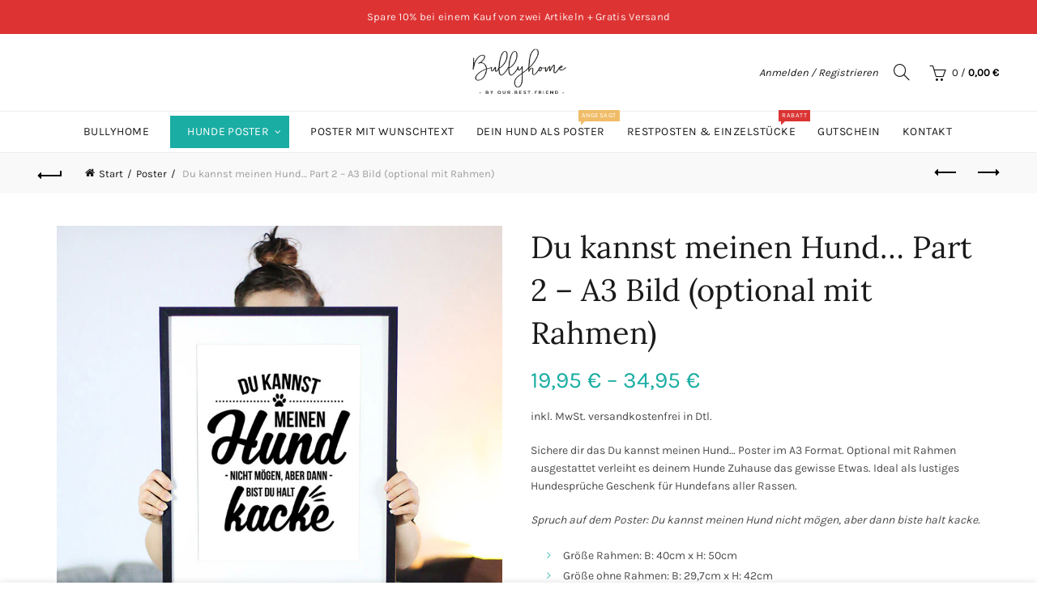

--- FILE ---
content_type: text/html; charset=UTF-8
request_url: https://bullyhome.de/produkt/du-kannst-meinen-hund-part-2/
body_size: 38300
content:
<!DOCTYPE html>
<html lang="de" prefix="og: https://ogp.me/ns#">
<head>
	<meta charset="UTF-8">
	<meta name="viewport" content="width=device-width, initial-scale=1.0, maximum-scale=1.0, user-scalable=no">
	<link rel="profile" href="http://gmpg.org/xfn/11">
	<link rel="pingback" href="https://bullyhome.de/xmlrpc.php">

		<script type="text/javascript">
		/* Google Analytics Opt-Out by WP-Buddy | https://wp-buddy.com/products/plugins/google-analytics-opt-out */
						var gaoop_property = 'G-GLPPF6PQ2M';
		var gaoop_disable_strs = ['ga-disable-' + gaoop_property];
				for (var index = 0; index < disableStrs.length; index++) {
			if (document.cookie.indexOf(disableStrs[index] + '=true') > -1) {
				window[disableStrs[index]] = true; // for Monster Insights
			}
		}

		function gaoop_analytics_optout() {
			for (var index = 0; index < disableStrs.length; index++) {
				document.cookie = disableStrs[index] + '=true; expires=Thu, 31 Dec 2099 23:59:59 UTC; SameSite=Strict; path=/';
				window[disableStrs[index]] = true; // for Monster Insights
			}
			alert('Das Tracking wurde verhindert.');		}
			</script>
	<script type="text/javascript">
/* <![CDATA[ */
window.koko_analytics = {"url":"https:\/\/bullyhome.de\/wp-admin\/admin-ajax.php?action=koko_analytics_collect","site_url":"https:\/\/bullyhome.de","post_id":24667,"path":"\/produkt\/du-kannst-meinen-hund-part-2\/","method":"none","use_cookie":false};
/* ]]> */
</script>

<!-- Google Tag Manager by PYS -->
    <script data-cfasync="false" data-pagespeed-no-defer>
	    window.dataLayerPYS = window.dataLayerPYS || [];
	</script>
<!-- End Google Tag Manager by PYS -->
<!-- Suchmaschinen-Optimierung durch Rank Math PRO - https://rankmath.com/ -->
<title>Du kannst meinen Hund... Part 2 - Lustige &amp; Süße Hundesprüche Poster</title>
<meta name="description" content="Entdecke die vielen lustigen und süßen Hundesprüche Poster in unserem Hunde Poster Onlineshop. Ideal als Geschenk für Hundefans. GRATIS VERSAND!"/>
<meta name="robots" content="follow, index, max-snippet:-1, max-video-preview:-1, max-image-preview:large"/>
<link rel="canonical" href="https://bullyhome.de/produkt/du-kannst-meinen-hund-part-2/" />
<meta property="og:locale" content="de_DE" />
<meta property="og:type" content="product" />
<meta property="og:title" content="Du kannst meinen Hund... Part 2 - Lustige &amp; Süße Hundesprüche Poster" />
<meta property="og:description" content="Entdecke die vielen lustigen und süßen Hundesprüche Poster in unserem Hunde Poster Onlineshop. Ideal als Geschenk für Hundefans. GRATIS VERSAND!" />
<meta property="og:url" content="https://bullyhome.de/produkt/du-kannst-meinen-hund-part-2/" />
<meta property="og:site_name" content="Bullyhome" />
<meta property="og:updated_time" content="2020-12-13T22:31:15+01:00" />
<meta property="og:image" content="https://bullyhome.de/wp-content/uploads/2020/02/Hunde-moegen-kacke2-bh2.jpg" />
<meta property="og:image:secure_url" content="https://bullyhome.de/wp-content/uploads/2020/02/Hunde-moegen-kacke2-bh2.jpg" />
<meta property="og:image:width" content="800" />
<meta property="og:image:height" content="800" />
<meta property="og:image:alt" content="Du kannst meinen Hund... Part 2 - Lustige &amp; Süße Hundesprüche Poster" />
<meta property="og:image:type" content="image/jpeg" />
<meta property="product:availability" content="instock" />
<meta name="twitter:card" content="summary_large_image" />
<meta name="twitter:title" content="Du kannst meinen Hund... Part 2 - Lustige &amp; Süße Hundesprüche Poster" />
<meta name="twitter:description" content="Entdecke die vielen lustigen und süßen Hundesprüche Poster in unserem Hunde Poster Onlineshop. Ideal als Geschenk für Hundefans. GRATIS VERSAND!" />
<meta name="twitter:image" content="https://bullyhome.de/wp-content/uploads/2020/02/Hunde-moegen-kacke2-bh2.jpg" />
<meta name="twitter:label1" content="Preis" />
<meta name="twitter:data1" content="19,95&nbsp;&euro; - 34,95&nbsp;&euro;" />
<meta name="twitter:label2" content="Verfügbarkeit" />
<meta name="twitter:data2" content="Vorrätig" />
<script type="application/ld+json" class="rank-math-schema">{"@context":"https://schema.org","@graph":[{"@type":"Place","@id":"https://bullyhome.de/#place","address":{"@type":"PostalAddress","streetAddress":"Dresdner Str. 81","postalCode":"09557","addressCountry":"Fl\u00f6ha"}},{"@type":["Store","Organization"],"@id":"https://bullyhome.de/#organization","name":"Bullyhome","url":"https://bullyhome.de","sameAs":["https://www.facebook.com/our.best.friend.est.2014"],"email":"kontakt@bullyhome.de","address":{"@type":"PostalAddress","streetAddress":"Dresdner Str. 81","postalCode":"09557","addressCountry":"Fl\u00f6ha"},"logo":{"@type":"ImageObject","@id":"https://bullyhome.de/#logo","url":"https://bullyhome.de/wp-content/uploads/2020/09/bullyhome-logo-1000.jpg","contentUrl":"https://bullyhome.de/wp-content/uploads/2020/09/bullyhome-logo-1000.jpg","caption":"Bullyhome","inLanguage":"de","width":"1000","height":"1000"},"location":{"@id":"https://bullyhome.de/#place"},"image":{"@id":"https://bullyhome.de/#logo"}},{"@type":"WebSite","@id":"https://bullyhome.de/#website","url":"https://bullyhome.de","name":"Bullyhome","publisher":{"@id":"https://bullyhome.de/#organization"},"inLanguage":"de"},{"@type":"ImageObject","@id":"https://bullyhome.de/wp-content/uploads/2020/02/Hunde-moegen-kacke2-bh2.jpg","url":"https://bullyhome.de/wp-content/uploads/2020/02/Hunde-moegen-kacke2-bh2.jpg","width":"800","height":"800","caption":"Du kannst meinen Hund... Part 2 - Lustige &amp; S\u00fc\u00dfe Hundespr\u00fcche Poster","inLanguage":"de"},{"@type":"ItemPage","@id":"https://bullyhome.de/produkt/du-kannst-meinen-hund-part-2/#webpage","url":"https://bullyhome.de/produkt/du-kannst-meinen-hund-part-2/","name":"Du kannst meinen Hund... Part 2 - Lustige &amp; S\u00fc\u00dfe Hundespr\u00fcche Poster","datePublished":"2020-02-20T22:06:04+01:00","dateModified":"2020-12-13T22:31:15+01:00","isPartOf":{"@id":"https://bullyhome.de/#website"},"primaryImageOfPage":{"@id":"https://bullyhome.de/wp-content/uploads/2020/02/Hunde-moegen-kacke2-bh2.jpg"},"inLanguage":"de"},{"@type":"Product","name":"Du kannst meinen Hund... Part 2 - Lustige &amp; S\u00fc\u00dfe Hundespr\u00fcche Poster","description":"Entdecke die vielen lustigen und s\u00fc\u00dfen Hundespr\u00fcche Poster in unserem Hunde Poster Onlineshop. Ideal als Geschenk f\u00fcr Hundefans. GRATIS VERSAND!","category":"Poster","mainEntityOfPage":{"@id":"https://bullyhome.de/produkt/du-kannst-meinen-hund-part-2/#webpage"},"image":[{"@type":"ImageObject","url":"https://bullyhome.de/wp-content/uploads/2020/02/Hunde-moegen-kacke2-bh2.jpg","height":"800","width":"800"},{"@type":"ImageObject","url":"https://bullyhome.de/wp-content/uploads/2020/02/Hunde-moegen-kacke2-bh.jpg","height":"800","width":"800"}],"offers":{"@type":"AggregateOffer","lowPrice":"19.95","highPrice":"34.95","offerCount":"2","priceCurrency":"EUR","availability":"http://schema.org/InStock","seller":{"@type":"Organization","@id":"https://bullyhome.de/","name":"Bullyhome","url":"https://bullyhome.de","logo":"https://bullyhome.de/wp-content/uploads/2020/09/bullyhome-logo-1000.jpg"},"url":"https://bullyhome.de/produkt/du-kannst-meinen-hund-part-2/"},"@id":"https://bullyhome.de/produkt/du-kannst-meinen-hund-part-2/#richSnippet"}]}</script>
<!-- /Rank Math WordPress SEO Plugin -->

<script type='application/javascript'  id='pys-version-script'>console.log('PixelYourSite Free version 11.1.5.2');</script>
<link rel="alternate" type="application/rss+xml" title="Bullyhome &raquo; Feed" href="https://bullyhome.de/feed/" />
<link rel="alternate" type="application/rss+xml" title="Bullyhome &raquo; Kommentar-Feed" href="https://bullyhome.de/comments/feed/" />
<link rel="alternate" type="application/rss+xml" title="Bullyhome &raquo; Kommentar-Feed zu Du kannst meinen Hund&#8230; Part 2 &#8211; A3 Bild (optional mit Rahmen)" href="https://bullyhome.de/produkt/du-kannst-meinen-hund-part-2/feed/" />
<link rel="alternate" title="oEmbed (JSON)" type="application/json+oembed" href="https://bullyhome.de/wp-json/oembed/1.0/embed?url=https%3A%2F%2Fbullyhome.de%2Fprodukt%2Fdu-kannst-meinen-hund-part-2%2F" />
<link rel="alternate" title="oEmbed (XML)" type="text/xml+oembed" href="https://bullyhome.de/wp-json/oembed/1.0/embed?url=https%3A%2F%2Fbullyhome.de%2Fprodukt%2Fdu-kannst-meinen-hund-part-2%2F&#038;format=xml" />
<style id='wp-img-auto-sizes-contain-inline-css' type='text/css'>
img:is([sizes=auto i],[sizes^="auto," i]){contain-intrinsic-size:3000px 1500px}
/*# sourceURL=wp-img-auto-sizes-contain-inline-css */
</style>
<style id='wp-emoji-styles-inline-css' type='text/css'>

	img.wp-smiley, img.emoji {
		display: inline !important;
		border: none !important;
		box-shadow: none !important;
		height: 1em !important;
		width: 1em !important;
		margin: 0 0.07em !important;
		vertical-align: -0.1em !important;
		background: none !important;
		padding: 0 !important;
	}
/*# sourceURL=wp-emoji-styles-inline-css */
</style>
<style id='wp-block-library-inline-css' type='text/css'>
:root{--wp-block-synced-color:#7a00df;--wp-block-synced-color--rgb:122,0,223;--wp-bound-block-color:var(--wp-block-synced-color);--wp-editor-canvas-background:#ddd;--wp-admin-theme-color:#007cba;--wp-admin-theme-color--rgb:0,124,186;--wp-admin-theme-color-darker-10:#006ba1;--wp-admin-theme-color-darker-10--rgb:0,107,160.5;--wp-admin-theme-color-darker-20:#005a87;--wp-admin-theme-color-darker-20--rgb:0,90,135;--wp-admin-border-width-focus:2px}@media (min-resolution:192dpi){:root{--wp-admin-border-width-focus:1.5px}}.wp-element-button{cursor:pointer}:root .has-very-light-gray-background-color{background-color:#eee}:root .has-very-dark-gray-background-color{background-color:#313131}:root .has-very-light-gray-color{color:#eee}:root .has-very-dark-gray-color{color:#313131}:root .has-vivid-green-cyan-to-vivid-cyan-blue-gradient-background{background:linear-gradient(135deg,#00d084,#0693e3)}:root .has-purple-crush-gradient-background{background:linear-gradient(135deg,#34e2e4,#4721fb 50%,#ab1dfe)}:root .has-hazy-dawn-gradient-background{background:linear-gradient(135deg,#faaca8,#dad0ec)}:root .has-subdued-olive-gradient-background{background:linear-gradient(135deg,#fafae1,#67a671)}:root .has-atomic-cream-gradient-background{background:linear-gradient(135deg,#fdd79a,#004a59)}:root .has-nightshade-gradient-background{background:linear-gradient(135deg,#330968,#31cdcf)}:root .has-midnight-gradient-background{background:linear-gradient(135deg,#020381,#2874fc)}:root{--wp--preset--font-size--normal:16px;--wp--preset--font-size--huge:42px}.has-regular-font-size{font-size:1em}.has-larger-font-size{font-size:2.625em}.has-normal-font-size{font-size:var(--wp--preset--font-size--normal)}.has-huge-font-size{font-size:var(--wp--preset--font-size--huge)}.has-text-align-center{text-align:center}.has-text-align-left{text-align:left}.has-text-align-right{text-align:right}.has-fit-text{white-space:nowrap!important}#end-resizable-editor-section{display:none}.aligncenter{clear:both}.items-justified-left{justify-content:flex-start}.items-justified-center{justify-content:center}.items-justified-right{justify-content:flex-end}.items-justified-space-between{justify-content:space-between}.screen-reader-text{border:0;clip-path:inset(50%);height:1px;margin:-1px;overflow:hidden;padding:0;position:absolute;width:1px;word-wrap:normal!important}.screen-reader-text:focus{background-color:#ddd;clip-path:none;color:#444;display:block;font-size:1em;height:auto;left:5px;line-height:normal;padding:15px 23px 14px;text-decoration:none;top:5px;width:auto;z-index:100000}html :where(.has-border-color){border-style:solid}html :where([style*=border-top-color]){border-top-style:solid}html :where([style*=border-right-color]){border-right-style:solid}html :where([style*=border-bottom-color]){border-bottom-style:solid}html :where([style*=border-left-color]){border-left-style:solid}html :where([style*=border-width]){border-style:solid}html :where([style*=border-top-width]){border-top-style:solid}html :where([style*=border-right-width]){border-right-style:solid}html :where([style*=border-bottom-width]){border-bottom-style:solid}html :where([style*=border-left-width]){border-left-style:solid}html :where(img[class*=wp-image-]){height:auto;max-width:100%}:where(figure){margin:0 0 1em}html :where(.is-position-sticky){--wp-admin--admin-bar--position-offset:var(--wp-admin--admin-bar--height,0px)}@media screen and (max-width:600px){html :where(.is-position-sticky){--wp-admin--admin-bar--position-offset:0px}}

/*# sourceURL=wp-block-library-inline-css */
</style><link data-minify="1" rel='stylesheet' id='wc-blocks-style-css' href='https://bullyhome.de/wp-content/cache/min/1/wp-content/plugins/woocommerce/assets/client/blocks/wc-blocks.css?ver=1768425950' type='text/css' media='all' />
<style id='global-styles-inline-css' type='text/css'>
:root{--wp--preset--aspect-ratio--square: 1;--wp--preset--aspect-ratio--4-3: 4/3;--wp--preset--aspect-ratio--3-4: 3/4;--wp--preset--aspect-ratio--3-2: 3/2;--wp--preset--aspect-ratio--2-3: 2/3;--wp--preset--aspect-ratio--16-9: 16/9;--wp--preset--aspect-ratio--9-16: 9/16;--wp--preset--color--black: #000000;--wp--preset--color--cyan-bluish-gray: #abb8c3;--wp--preset--color--white: #ffffff;--wp--preset--color--pale-pink: #f78da7;--wp--preset--color--vivid-red: #cf2e2e;--wp--preset--color--luminous-vivid-orange: #ff6900;--wp--preset--color--luminous-vivid-amber: #fcb900;--wp--preset--color--light-green-cyan: #7bdcb5;--wp--preset--color--vivid-green-cyan: #00d084;--wp--preset--color--pale-cyan-blue: #8ed1fc;--wp--preset--color--vivid-cyan-blue: #0693e3;--wp--preset--color--vivid-purple: #9b51e0;--wp--preset--gradient--vivid-cyan-blue-to-vivid-purple: linear-gradient(135deg,rgb(6,147,227) 0%,rgb(155,81,224) 100%);--wp--preset--gradient--light-green-cyan-to-vivid-green-cyan: linear-gradient(135deg,rgb(122,220,180) 0%,rgb(0,208,130) 100%);--wp--preset--gradient--luminous-vivid-amber-to-luminous-vivid-orange: linear-gradient(135deg,rgb(252,185,0) 0%,rgb(255,105,0) 100%);--wp--preset--gradient--luminous-vivid-orange-to-vivid-red: linear-gradient(135deg,rgb(255,105,0) 0%,rgb(207,46,46) 100%);--wp--preset--gradient--very-light-gray-to-cyan-bluish-gray: linear-gradient(135deg,rgb(238,238,238) 0%,rgb(169,184,195) 100%);--wp--preset--gradient--cool-to-warm-spectrum: linear-gradient(135deg,rgb(74,234,220) 0%,rgb(151,120,209) 20%,rgb(207,42,186) 40%,rgb(238,44,130) 60%,rgb(251,105,98) 80%,rgb(254,248,76) 100%);--wp--preset--gradient--blush-light-purple: linear-gradient(135deg,rgb(255,206,236) 0%,rgb(152,150,240) 100%);--wp--preset--gradient--blush-bordeaux: linear-gradient(135deg,rgb(254,205,165) 0%,rgb(254,45,45) 50%,rgb(107,0,62) 100%);--wp--preset--gradient--luminous-dusk: linear-gradient(135deg,rgb(255,203,112) 0%,rgb(199,81,192) 50%,rgb(65,88,208) 100%);--wp--preset--gradient--pale-ocean: linear-gradient(135deg,rgb(255,245,203) 0%,rgb(182,227,212) 50%,rgb(51,167,181) 100%);--wp--preset--gradient--electric-grass: linear-gradient(135deg,rgb(202,248,128) 0%,rgb(113,206,126) 100%);--wp--preset--gradient--midnight: linear-gradient(135deg,rgb(2,3,129) 0%,rgb(40,116,252) 100%);--wp--preset--font-size--small: 13px;--wp--preset--font-size--medium: 20px;--wp--preset--font-size--large: 36px;--wp--preset--font-size--x-large: 42px;--wp--preset--spacing--20: 0.44rem;--wp--preset--spacing--30: 0.67rem;--wp--preset--spacing--40: 1rem;--wp--preset--spacing--50: 1.5rem;--wp--preset--spacing--60: 2.25rem;--wp--preset--spacing--70: 3.38rem;--wp--preset--spacing--80: 5.06rem;--wp--preset--shadow--natural: 6px 6px 9px rgba(0, 0, 0, 0.2);--wp--preset--shadow--deep: 12px 12px 50px rgba(0, 0, 0, 0.4);--wp--preset--shadow--sharp: 6px 6px 0px rgba(0, 0, 0, 0.2);--wp--preset--shadow--outlined: 6px 6px 0px -3px rgb(255, 255, 255), 6px 6px rgb(0, 0, 0);--wp--preset--shadow--crisp: 6px 6px 0px rgb(0, 0, 0);}:where(.is-layout-flex){gap: 0.5em;}:where(.is-layout-grid){gap: 0.5em;}body .is-layout-flex{display: flex;}.is-layout-flex{flex-wrap: wrap;align-items: center;}.is-layout-flex > :is(*, div){margin: 0;}body .is-layout-grid{display: grid;}.is-layout-grid > :is(*, div){margin: 0;}:where(.wp-block-columns.is-layout-flex){gap: 2em;}:where(.wp-block-columns.is-layout-grid){gap: 2em;}:where(.wp-block-post-template.is-layout-flex){gap: 1.25em;}:where(.wp-block-post-template.is-layout-grid){gap: 1.25em;}.has-black-color{color: var(--wp--preset--color--black) !important;}.has-cyan-bluish-gray-color{color: var(--wp--preset--color--cyan-bluish-gray) !important;}.has-white-color{color: var(--wp--preset--color--white) !important;}.has-pale-pink-color{color: var(--wp--preset--color--pale-pink) !important;}.has-vivid-red-color{color: var(--wp--preset--color--vivid-red) !important;}.has-luminous-vivid-orange-color{color: var(--wp--preset--color--luminous-vivid-orange) !important;}.has-luminous-vivid-amber-color{color: var(--wp--preset--color--luminous-vivid-amber) !important;}.has-light-green-cyan-color{color: var(--wp--preset--color--light-green-cyan) !important;}.has-vivid-green-cyan-color{color: var(--wp--preset--color--vivid-green-cyan) !important;}.has-pale-cyan-blue-color{color: var(--wp--preset--color--pale-cyan-blue) !important;}.has-vivid-cyan-blue-color{color: var(--wp--preset--color--vivid-cyan-blue) !important;}.has-vivid-purple-color{color: var(--wp--preset--color--vivid-purple) !important;}.has-black-background-color{background-color: var(--wp--preset--color--black) !important;}.has-cyan-bluish-gray-background-color{background-color: var(--wp--preset--color--cyan-bluish-gray) !important;}.has-white-background-color{background-color: var(--wp--preset--color--white) !important;}.has-pale-pink-background-color{background-color: var(--wp--preset--color--pale-pink) !important;}.has-vivid-red-background-color{background-color: var(--wp--preset--color--vivid-red) !important;}.has-luminous-vivid-orange-background-color{background-color: var(--wp--preset--color--luminous-vivid-orange) !important;}.has-luminous-vivid-amber-background-color{background-color: var(--wp--preset--color--luminous-vivid-amber) !important;}.has-light-green-cyan-background-color{background-color: var(--wp--preset--color--light-green-cyan) !important;}.has-vivid-green-cyan-background-color{background-color: var(--wp--preset--color--vivid-green-cyan) !important;}.has-pale-cyan-blue-background-color{background-color: var(--wp--preset--color--pale-cyan-blue) !important;}.has-vivid-cyan-blue-background-color{background-color: var(--wp--preset--color--vivid-cyan-blue) !important;}.has-vivid-purple-background-color{background-color: var(--wp--preset--color--vivid-purple) !important;}.has-black-border-color{border-color: var(--wp--preset--color--black) !important;}.has-cyan-bluish-gray-border-color{border-color: var(--wp--preset--color--cyan-bluish-gray) !important;}.has-white-border-color{border-color: var(--wp--preset--color--white) !important;}.has-pale-pink-border-color{border-color: var(--wp--preset--color--pale-pink) !important;}.has-vivid-red-border-color{border-color: var(--wp--preset--color--vivid-red) !important;}.has-luminous-vivid-orange-border-color{border-color: var(--wp--preset--color--luminous-vivid-orange) !important;}.has-luminous-vivid-amber-border-color{border-color: var(--wp--preset--color--luminous-vivid-amber) !important;}.has-light-green-cyan-border-color{border-color: var(--wp--preset--color--light-green-cyan) !important;}.has-vivid-green-cyan-border-color{border-color: var(--wp--preset--color--vivid-green-cyan) !important;}.has-pale-cyan-blue-border-color{border-color: var(--wp--preset--color--pale-cyan-blue) !important;}.has-vivid-cyan-blue-border-color{border-color: var(--wp--preset--color--vivid-cyan-blue) !important;}.has-vivid-purple-border-color{border-color: var(--wp--preset--color--vivid-purple) !important;}.has-vivid-cyan-blue-to-vivid-purple-gradient-background{background: var(--wp--preset--gradient--vivid-cyan-blue-to-vivid-purple) !important;}.has-light-green-cyan-to-vivid-green-cyan-gradient-background{background: var(--wp--preset--gradient--light-green-cyan-to-vivid-green-cyan) !important;}.has-luminous-vivid-amber-to-luminous-vivid-orange-gradient-background{background: var(--wp--preset--gradient--luminous-vivid-amber-to-luminous-vivid-orange) !important;}.has-luminous-vivid-orange-to-vivid-red-gradient-background{background: var(--wp--preset--gradient--luminous-vivid-orange-to-vivid-red) !important;}.has-very-light-gray-to-cyan-bluish-gray-gradient-background{background: var(--wp--preset--gradient--very-light-gray-to-cyan-bluish-gray) !important;}.has-cool-to-warm-spectrum-gradient-background{background: var(--wp--preset--gradient--cool-to-warm-spectrum) !important;}.has-blush-light-purple-gradient-background{background: var(--wp--preset--gradient--blush-light-purple) !important;}.has-blush-bordeaux-gradient-background{background: var(--wp--preset--gradient--blush-bordeaux) !important;}.has-luminous-dusk-gradient-background{background: var(--wp--preset--gradient--luminous-dusk) !important;}.has-pale-ocean-gradient-background{background: var(--wp--preset--gradient--pale-ocean) !important;}.has-electric-grass-gradient-background{background: var(--wp--preset--gradient--electric-grass) !important;}.has-midnight-gradient-background{background: var(--wp--preset--gradient--midnight) !important;}.has-small-font-size{font-size: var(--wp--preset--font-size--small) !important;}.has-medium-font-size{font-size: var(--wp--preset--font-size--medium) !important;}.has-large-font-size{font-size: var(--wp--preset--font-size--large) !important;}.has-x-large-font-size{font-size: var(--wp--preset--font-size--x-large) !important;}
/*# sourceURL=global-styles-inline-css */
</style>

<style id='classic-theme-styles-inline-css' type='text/css'>
/*! This file is auto-generated */
.wp-block-button__link{color:#fff;background-color:#32373c;border-radius:9999px;box-shadow:none;text-decoration:none;padding:calc(.667em + 2px) calc(1.333em + 2px);font-size:1.125em}.wp-block-file__button{background:#32373c;color:#fff;text-decoration:none}
/*# sourceURL=/wp-includes/css/classic-themes.min.css */
</style>
<link data-minify="1" rel='stylesheet' id='wpa-css-css' href='https://bullyhome.de/wp-content/cache/min/1/wp-content/plugins/honeypot/includes/css/wpa.css?ver=1768425950' type='text/css' media='all' />
<link data-minify="1" rel='stylesheet' id='follow-up-emails-css' href='https://bullyhome.de/wp-content/cache/min/1/wp-content/plugins/woocommerce-follow-up-emails/templates/followups.css?ver=1768425950' type='text/css' media='all' />
<style id='woocommerce-inline-inline-css' type='text/css'>
.woocommerce form .form-row .required { visibility: visible; }
/*# sourceURL=woocommerce-inline-inline-css */
</style>
<link data-minify="1" rel='stylesheet' id='jquery-fixedheadertable-style-css' href='https://bullyhome.de/wp-content/cache/min/1/wp-content/plugins/yith-woocommerce-compare/assets/css/jquery.dataTables.css?ver=1768425950' type='text/css' media='all' />
<link data-minify="1" rel='stylesheet' id='yith_woocompare_page-css' href='https://bullyhome.de/wp-content/cache/min/1/wp-content/plugins/yith-woocommerce-compare/assets/css/compare.css?ver=1768425950' type='text/css' media='all' />
<link data-minify="1" rel='stylesheet' id='yith-woocompare-widget-css' href='https://bullyhome.de/wp-content/cache/min/1/wp-content/plugins/yith-woocommerce-compare/assets/css/widget.css?ver=1768425950' type='text/css' media='all' />
<link data-minify="1" rel='stylesheet' id='borlabs-cookie-custom-css' href='https://bullyhome.de/wp-content/cache/min/1/wp-content/cache/borlabs-cookie/1/borlabs-cookie-1-de.css?ver=1768425950' type='text/css' media='all' />
<link data-minify="1" rel='stylesheet' id='js_composer_front-css' href='https://bullyhome.de/wp-content/cache/min/1/wp-content/plugins/js_composer/assets/css/js_composer.min.css?ver=1768425950' type='text/css' media='all' />
<link data-minify="1" rel='stylesheet' id='woocommerce-gzd-layout-css' href='https://bullyhome.de/wp-content/cache/min/1/wp-content/plugins/woocommerce-germanized/build/static/layout-styles.css?ver=1768425950' type='text/css' media='all' />
<style id='woocommerce-gzd-layout-inline-css' type='text/css'>
.woocommerce-checkout .shop_table { background-color: #eeeeee; } .product p.deposit-packaging-type { font-size: 1.25em !important; } p.woocommerce-shipping-destination { display: none; }
                .wc-gzd-nutri-score-value-a {
                    background: url(https://bullyhome.de/wp-content/plugins/woocommerce-germanized/assets/images/nutri-score-a.svg) no-repeat;
                }
                .wc-gzd-nutri-score-value-b {
                    background: url(https://bullyhome.de/wp-content/plugins/woocommerce-germanized/assets/images/nutri-score-b.svg) no-repeat;
                }
                .wc-gzd-nutri-score-value-c {
                    background: url(https://bullyhome.de/wp-content/plugins/woocommerce-germanized/assets/images/nutri-score-c.svg) no-repeat;
                }
                .wc-gzd-nutri-score-value-d {
                    background: url(https://bullyhome.de/wp-content/plugins/woocommerce-germanized/assets/images/nutri-score-d.svg) no-repeat;
                }
                .wc-gzd-nutri-score-value-e {
                    background: url(https://bullyhome.de/wp-content/plugins/woocommerce-germanized/assets/images/nutri-score-e.svg) no-repeat;
                }
            
/*# sourceURL=woocommerce-gzd-layout-inline-css */
</style>
<link rel='stylesheet' id='bootstrap-css' href='https://bullyhome.de/wp-content/themes/basel/css/bootstrap.min.css?ver=5.7.2' type='text/css' media='all' />
<link data-minify="1" rel='stylesheet' id='basel-style-css' href='https://bullyhome.de/wp-content/cache/min/1/wp-content/themes/basel/style.css?ver=1768425950' type='text/css' media='all' />
<link rel='stylesheet' id='child-style-css' href='https://bullyhome.de/wp-content/themes/basel-child/style.css?ver=6.9' type='text/css' media='all' />
<link rel='stylesheet' id='vc_font_awesome_5_shims-css' href='https://bullyhome.de/wp-content/plugins/js_composer/assets/lib/vendor/dist/@fortawesome/fontawesome-free/css/v4-shims.min.css?ver=8.7.2' type='text/css' media='all' />
<link rel='stylesheet' id='basel-wp-gutenberg-css' href='https://bullyhome.de/wp-content/themes/basel/css/parts/wp-gutenberg.min.css?ver=5.7.2' type='text/css' media='all' />
<link rel='stylesheet' id='basel-int-wpcf7-css' href='https://bullyhome.de/wp-content/themes/basel/css/parts/int-wpcf7.min.css?ver=5.7.2' type='text/css' media='all' />
<link rel='stylesheet' id='basel-woo-int-germanized-css' href='https://bullyhome.de/wp-content/themes/basel/css/parts/woo-int-germanized.min.css?ver=5.7.2' type='text/css' media='all' />
<link rel='stylesheet' id='basel-int-wpbakery-base-css' href='https://bullyhome.de/wp-content/themes/basel/css/parts/int-wpbakery-base.min.css?ver=5.7.2' type='text/css' media='all' />
<link rel='stylesheet' id='basel-woo-base-css' href='https://bullyhome.de/wp-content/themes/basel/css/parts/woo-base.min.css?ver=5.7.2' type='text/css' media='all' />
<link rel='stylesheet' id='basel-woo-page-single-product-css' href='https://bullyhome.de/wp-content/themes/basel/css/parts/woo-page-single-product.min.css?ver=5.7.2' type='text/css' media='all' />
<link rel='stylesheet' id='basel-header-top-bar-css' href='https://bullyhome.de/wp-content/themes/basel/css/parts/header-top-bar.min.css?ver=5.7.2' type='text/css' media='all' />
<link rel='stylesheet' id='basel-header-general-css' href='https://bullyhome.de/wp-content/themes/basel/css/parts/header-general.min.css?ver=5.7.2' type='text/css' media='all' />
<link rel='stylesheet' id='basel-page-title-css' href='https://bullyhome.de/wp-content/themes/basel/css/parts/page-title.min.css?ver=5.7.2' type='text/css' media='all' />
<link rel='stylesheet' id='basel-lib-owl-carousel-css' href='https://bullyhome.de/wp-content/themes/basel/css/parts/lib-owl-carousel.min.css?ver=5.7.2' type='text/css' media='all' />
<link rel='stylesheet' id='basel-woo-opt-add-to-cart-popup-css' href='https://bullyhome.de/wp-content/themes/basel/css/parts/woo-opt-add-to-cart-popup.min.css?ver=5.7.2' type='text/css' media='all' />
<link rel='stylesheet' id='basel-lib-magnific-popup-css' href='https://bullyhome.de/wp-content/themes/basel/css/parts/lib-magnific-popup.min.css?ver=5.7.2' type='text/css' media='all' />
<link rel='stylesheet' id='basel-el-section-title-css' href='https://bullyhome.de/wp-content/themes/basel/css/parts/el-section-title.min.css?ver=5.7.2' type='text/css' media='all' />
<link rel='stylesheet' id='basel-woo-product-loop-general-css' href='https://bullyhome.de/wp-content/themes/basel/css/parts/woo-product-loop-general.min.css?ver=5.7.2' type='text/css' media='all' />
<link rel='stylesheet' id='basel-woo-product-loop-alt-css' href='https://bullyhome.de/wp-content/themes/basel/css/parts/woo-product-loop-alt.min.css?ver=5.7.2' type='text/css' media='all' />
<link rel='stylesheet' id='basel-footer-general-css' href='https://bullyhome.de/wp-content/themes/basel/css/parts/footer-general.min.css?ver=5.7.2' type='text/css' media='all' />
<link rel='stylesheet' id='basel-lib-photoswipe-css' href='https://bullyhome.de/wp-content/themes/basel/css/parts/lib-photoswipe.min.css?ver=5.7.2' type='text/css' media='all' />
<link rel='stylesheet' id='basel-opt-scrolltotop-css' href='https://bullyhome.de/wp-content/themes/basel/css/parts/opt-scrolltotop.min.css?ver=5.7.2' type='text/css' media='all' />
<link data-minify="1" rel='stylesheet' id='basel-dynamic-style-css' href='https://bullyhome.de/wp-content/cache/min/1/wp-content/uploads/2024/11/basel-dynamic-1732564660.css?ver=1768425950' type='text/css' media='all' />
<style id='rocket-lazyload-inline-css' type='text/css'>
.rll-youtube-player{position:relative;padding-bottom:56.23%;height:0;overflow:hidden;max-width:100%;}.rll-youtube-player:focus-within{outline: 2px solid currentColor;outline-offset: 5px;}.rll-youtube-player iframe{position:absolute;top:0;left:0;width:100%;height:100%;z-index:100;background:0 0}.rll-youtube-player img{bottom:0;display:block;left:0;margin:auto;max-width:100%;width:100%;position:absolute;right:0;top:0;border:none;height:auto;-webkit-transition:.4s all;-moz-transition:.4s all;transition:.4s all}.rll-youtube-player img:hover{-webkit-filter:brightness(75%)}.rll-youtube-player .play{height:100%;width:100%;left:0;top:0;position:absolute;background:url(https://bullyhome.de/wp-content/plugins/wp-rocket/assets/img/youtube.png) no-repeat center;background-color: transparent !important;cursor:pointer;border:none;}
/*# sourceURL=rocket-lazyload-inline-css */
</style>
<script type="text/template" id="tmpl-variation-template">
	<div class="woocommerce-variation-description">{{{ data.variation.variation_description }}}</div>
	<div class="woocommerce-variation-price">{{{ data.variation.price_html }}}</div>
	<div class="woocommerce-variation-availability">{{{ data.variation.availability_html }}}</div>
</script>
<script type="text/template" id="tmpl-unavailable-variation-template">
	<p role="alert">Dieses Produkt ist leider nicht verfügbar. Bitte wähle eine andere Kombination.</p>
</script>
<script type="text/javascript" id="jquery-core-js-extra">
/* <![CDATA[ */
var pysFacebookRest = {"restApiUrl":"https://bullyhome.de/wp-json/pys-facebook/v1/event","debug":""};
//# sourceURL=jquery-core-js-extra
/* ]]> */
</script>
<script type="text/javascript" src="https://bullyhome.de/wp-includes/js/jquery/jquery.min.js?ver=3.7.1" id="jquery-core-js"></script>
<script type="text/javascript" src="https://bullyhome.de/wp-includes/js/jquery/jquery-migrate.min.js?ver=3.4.1" id="jquery-migrate-js" data-rocket-defer defer></script>
<script type="text/javascript" id="fue-account-subscriptions-js-extra">
/* <![CDATA[ */
var FUE = {"ajaxurl":"https://bullyhome.de/wp-admin/admin-ajax.php","ajax_loader":"https://bullyhome.de/wp-content/plugins/woocommerce-follow-up-emails/templates/images/ajax-loader.gif"};
//# sourceURL=fue-account-subscriptions-js-extra
/* ]]> */
</script>
<script data-minify="1" type="text/javascript" src="https://bullyhome.de/wp-content/cache/min/1/wp-content/plugins/woocommerce-follow-up-emails/templates/js/fue-account-subscriptions.js?ver=1768425950" id="fue-account-subscriptions-js" data-rocket-defer defer></script>
<script type="text/javascript" src="https://bullyhome.de/wp-content/plugins/woocommerce/assets/js/jquery-blockui/jquery.blockUI.min.js?ver=2.7.0-wc.10.4.3" id="wc-jquery-blockui-js" data-wp-strategy="defer" data-rocket-defer defer></script>
<script type="text/javascript" id="wc-add-to-cart-js-extra">
/* <![CDATA[ */
var wc_add_to_cart_params = {"ajax_url":"/wp-admin/admin-ajax.php","wc_ajax_url":"/?wc-ajax=%%endpoint%%","i18n_view_cart":"Warenkorb anzeigen","cart_url":"https://bullyhome.de/cart/","is_cart":"","cart_redirect_after_add":"yes"};
//# sourceURL=wc-add-to-cart-js-extra
/* ]]> */
</script>
<script type="text/javascript" src="https://bullyhome.de/wp-content/plugins/woocommerce/assets/js/frontend/add-to-cart.min.js?ver=10.4.3" id="wc-add-to-cart-js" data-wp-strategy="defer" data-rocket-defer defer></script>
<script type="text/javascript" src="https://bullyhome.de/wp-content/plugins/woocommerce/assets/js/zoom/jquery.zoom.min.js?ver=1.7.21-wc.10.4.3" id="wc-zoom-js" defer="defer" data-wp-strategy="defer"></script>
<script type="text/javascript" id="wc-single-product-js-extra">
/* <![CDATA[ */
var wc_single_product_params = {"i18n_required_rating_text":"Bitte w\u00e4hle eine Bewertung","i18n_rating_options":["1 von 5\u00a0Sternen","2 von 5\u00a0Sternen","3 von 5\u00a0Sternen","4 von 5\u00a0Sternen","5 von 5\u00a0Sternen"],"i18n_product_gallery_trigger_text":"Bildergalerie im Vollbildmodus anzeigen","review_rating_required":"yes","flexslider":{"rtl":false,"animation":"slide","smoothHeight":true,"directionNav":false,"controlNav":"thumbnails","slideshow":false,"animationSpeed":500,"animationLoop":false,"allowOneSlide":false},"zoom_enabled":"","zoom_options":[],"photoswipe_enabled":"","photoswipe_options":{"shareEl":false,"closeOnScroll":false,"history":false,"hideAnimationDuration":0,"showAnimationDuration":0},"flexslider_enabled":""};
//# sourceURL=wc-single-product-js-extra
/* ]]> */
</script>
<script type="text/javascript" src="https://bullyhome.de/wp-content/plugins/woocommerce/assets/js/frontend/single-product.min.js?ver=10.4.3" id="wc-single-product-js" defer="defer" data-wp-strategy="defer"></script>
<script type="text/javascript" src="https://bullyhome.de/wp-content/plugins/woocommerce/assets/js/js-cookie/js.cookie.min.js?ver=2.1.4-wc.10.4.3" id="wc-js-cookie-js" data-wp-strategy="defer" data-rocket-defer defer></script>
<script type="text/javascript" id="woocommerce-js-extra">
/* <![CDATA[ */
var woocommerce_params = {"ajax_url":"/wp-admin/admin-ajax.php","wc_ajax_url":"/?wc-ajax=%%endpoint%%","i18n_password_show":"Passwort anzeigen","i18n_password_hide":"Passwort ausblenden"};
//# sourceURL=woocommerce-js-extra
/* ]]> */
</script>
<script type="text/javascript" src="https://bullyhome.de/wp-content/plugins/woocommerce/assets/js/frontend/woocommerce.min.js?ver=10.4.3" id="woocommerce-js" defer="defer" data-wp-strategy="defer"></script>
<script data-minify="1" type="text/javascript" src="https://bullyhome.de/wp-content/cache/min/1/wp-content/plugins/js_composer/assets/js/vendors/woocommerce-add-to-cart.js?ver=1768425950" id="vc_woocommerce-add-to-cart-js-js" data-rocket-defer defer></script>
<script data-no-optimize="1" data-no-minify="1" data-cfasync="false" nowprocket type="text/javascript" src="https://bullyhome.de/wp-content/cache/borlabs-cookie/1/borlabs-cookie-config-de.json.js?ver=3.3.23-73" id="borlabs-cookie-config-js"></script>
<script data-no-optimize="1" data-no-minify="1" data-cfasync="false" nowprocket type="text/javascript" src="https://bullyhome.de/wp-content/plugins/borlabs-cookie/assets/javascript/borlabs-cookie-prioritize.min.js?ver=3.3.23" id="borlabs-cookie-prioritize-js"></script>
<script type="text/javascript" src="https://bullyhome.de/wp-content/plugins/pixelyoursite/dist/scripts/jquery.bind-first-0.2.3.min.js?ver=0.2.3" id="jquery-bind-first-js" data-rocket-defer defer></script>
<script type="text/javascript" src="https://bullyhome.de/wp-content/plugins/pixelyoursite/dist/scripts/js.cookie-2.1.3.min.js?ver=2.1.3" id="js-cookie-pys-js" data-rocket-defer defer></script>
<script type="text/javascript" src="https://bullyhome.de/wp-content/plugins/pixelyoursite/dist/scripts/tld.min.js?ver=2.3.1" id="js-tld-js" data-rocket-defer defer></script>
<script type="text/javascript" id="pys-js-extra">
/* <![CDATA[ */
var pysOptions = {"staticEvents":{"facebook":{"woo_view_content":[{"delay":0,"type":"static","name":"ViewContent","pixelIds":["1519783211489885"],"eventID":"30707c2a-3902-4b47-ade4-b8742ac20595","params":{"content_ids":["24667"],"content_type":"product_group","content_name":"Du kannst meinen Hund... Part 2 - A3 Bild (optional mit Rahmen)","category_name":"Poster, Hundespr\u00fcche","value":"19.95","currency":"EUR","contents":[{"id":"24667","quantity":1}],"product_price":"19.95","page_title":"Du kannst meinen Hund... Part 2 - A3 Bild (optional mit Rahmen)","post_type":"product","post_id":24667,"plugin":"PixelYourSite","user_role":"guest","event_url":"bullyhome.de/produkt/du-kannst-meinen-hund-part-2/"},"e_id":"woo_view_content","ids":[],"hasTimeWindow":false,"timeWindow":0,"woo_order":"","edd_order":""}],"init_event":[{"delay":0,"type":"static","ajaxFire":true,"name":"PageView","pixelIds":["1519783211489885"],"eventID":"d0f39b2e-8072-40bc-afa7-7652b78699d3","params":{"page_title":"Du kannst meinen Hund... Part 2 - A3 Bild (optional mit Rahmen)","post_type":"product","post_id":24667,"plugin":"PixelYourSite","user_role":"guest","event_url":"bullyhome.de/produkt/du-kannst-meinen-hund-part-2/"},"e_id":"init_event","ids":[],"hasTimeWindow":false,"timeWindow":0,"woo_order":"","edd_order":""}]},"ga":{"woo_view_content":[{"delay":0,"type":"static","name":"view_item","trackingIds":["G-GLPPF6PQ2M"],"eventID":"30707c2a-3902-4b47-ade4-b8742ac20595","params":{"event_category":"ecommerce","currency":"EUR","items":[{"item_id":"24667","item_name":"Du kannst meinen Hund... Part 2 - A3 Bild (optional mit Rahmen)","quantity":1,"price":"19.95","item_category":"Hundespr\u00fcche","item_category2":"Poster"}],"value":"19.95","page_title":"Du kannst meinen Hund... Part 2 - A3 Bild (optional mit Rahmen)","post_type":"product","post_id":24667,"plugin":"PixelYourSite","user_role":"guest","event_url":"bullyhome.de/produkt/du-kannst-meinen-hund-part-2/"},"e_id":"woo_view_content","ids":[],"hasTimeWindow":false,"timeWindow":0,"pixelIds":[],"woo_order":"","edd_order":""}]}},"dynamicEvents":{"woo_add_to_cart_on_button_click":{"facebook":{"delay":0,"type":"dyn","name":"AddToCart","pixelIds":["1519783211489885"],"eventID":"7fd5948f-091b-4628-8161-7d774795ec36","params":{"page_title":"Du kannst meinen Hund... Part 2 - A3 Bild (optional mit Rahmen)","post_type":"product","post_id":24667,"plugin":"PixelYourSite","user_role":"guest","event_url":"bullyhome.de/produkt/du-kannst-meinen-hund-part-2/"},"e_id":"woo_add_to_cart_on_button_click","ids":[],"hasTimeWindow":false,"timeWindow":0,"woo_order":"","edd_order":""},"ga":{"delay":0,"type":"dyn","name":"add_to_cart","trackingIds":["G-GLPPF6PQ2M"],"eventID":"7fd5948f-091b-4628-8161-7d774795ec36","params":{"page_title":"Du kannst meinen Hund... Part 2 - A3 Bild (optional mit Rahmen)","post_type":"product","post_id":24667,"plugin":"PixelYourSite","user_role":"guest","event_url":"bullyhome.de/produkt/du-kannst-meinen-hund-part-2/"},"e_id":"woo_add_to_cart_on_button_click","ids":[],"hasTimeWindow":false,"timeWindow":0,"pixelIds":[],"woo_order":"","edd_order":""}}},"triggerEvents":[],"triggerEventTypes":[],"facebook":{"pixelIds":["1519783211489885"],"advancedMatching":[],"advancedMatchingEnabled":false,"removeMetadata":false,"wooVariableAsSimple":false,"serverApiEnabled":true,"wooCRSendFromServer":false,"send_external_id":null,"enabled_medical":false,"do_not_track_medical_param":["event_url","post_title","page_title","landing_page","content_name","categories","category_name","tags"],"meta_ldu":false},"ga":{"trackingIds":["G-GLPPF6PQ2M"],"commentEventEnabled":true,"downloadEnabled":true,"formEventEnabled":true,"crossDomainEnabled":false,"crossDomainAcceptIncoming":false,"crossDomainDomains":[],"isDebugEnabled":[],"serverContainerUrls":{"G-GLPPF6PQ2M":{"enable_server_container":"","server_container_url":"","transport_url":""}},"additionalConfig":{"G-GLPPF6PQ2M":{"first_party_collection":true}},"disableAdvertisingFeatures":false,"disableAdvertisingPersonalization":false,"wooVariableAsSimple":true,"custom_page_view_event":false},"debug":"","siteUrl":"https://bullyhome.de","ajaxUrl":"https://bullyhome.de/wp-admin/admin-ajax.php","ajax_event":"563c8ffbfe","enable_remove_download_url_param":"1","cookie_duration":"7","last_visit_duration":"60","enable_success_send_form":"","ajaxForServerEvent":"1","ajaxForServerStaticEvent":"1","useSendBeacon":"1","send_external_id":"1","external_id_expire":"180","track_cookie_for_subdomains":"1","google_consent_mode":"1","gdpr":{"ajax_enabled":true,"all_disabled_by_api":false,"facebook_disabled_by_api":false,"analytics_disabled_by_api":false,"google_ads_disabled_by_api":false,"pinterest_disabled_by_api":false,"bing_disabled_by_api":false,"reddit_disabled_by_api":false,"externalID_disabled_by_api":false,"facebook_prior_consent_enabled":true,"analytics_prior_consent_enabled":true,"google_ads_prior_consent_enabled":null,"pinterest_prior_consent_enabled":true,"bing_prior_consent_enabled":true,"cookiebot_integration_enabled":false,"cookiebot_facebook_consent_category":"marketing","cookiebot_analytics_consent_category":"statistics","cookiebot_tiktok_consent_category":"marketing","cookiebot_google_ads_consent_category":"marketing","cookiebot_pinterest_consent_category":"marketing","cookiebot_bing_consent_category":"marketing","consent_magic_integration_enabled":false,"real_cookie_banner_integration_enabled":false,"cookie_notice_integration_enabled":false,"cookie_law_info_integration_enabled":false,"analytics_storage":{"enabled":true,"value":"granted","filter":false},"ad_storage":{"enabled":true,"value":"granted","filter":false},"ad_user_data":{"enabled":true,"value":"granted","filter":false},"ad_personalization":{"enabled":true,"value":"granted","filter":false}},"cookie":{"disabled_all_cookie":true,"disabled_start_session_cookie":false,"disabled_advanced_form_data_cookie":false,"disabled_landing_page_cookie":false,"disabled_first_visit_cookie":false,"disabled_trafficsource_cookie":false,"disabled_utmTerms_cookie":false,"disabled_utmId_cookie":false},"tracking_analytics":{"TrafficSource":"direct","TrafficLanding":"undefined","TrafficUtms":[],"TrafficUtmsId":[]},"GATags":{"ga_datalayer_type":"default","ga_datalayer_name":"dataLayerPYS"},"woo":{"enabled":true,"enabled_save_data_to_orders":false,"addToCartOnButtonEnabled":true,"addToCartOnButtonValueEnabled":true,"addToCartOnButtonValueOption":"price","singleProductId":24667,"removeFromCartSelector":"form.woocommerce-cart-form .remove","addToCartCatchMethod":"add_cart_js","is_order_received_page":false,"containOrderId":false},"edd":{"enabled":false},"cache_bypass":"1769505371"};
//# sourceURL=pys-js-extra
/* ]]> */
</script>
<script type="text/javascript" id="pys-js-before">
/* <![CDATA[ */
(function(){
if (typeof pysOptions === 'undefined' || typeof pysOptions.automatic === 'undefined') {
    return;
}

//check if consent for vimeo/youtube
const cookies = document.cookie.split('; ');
let consentVimeo = false;
let consentYoutube = false;
for (let c of cookies) {
    if (c.startsWith('borlabs-cookie=')) {
        consentVimeo = c.includes('%22vimeo%22');
        consentYoutube = c.includes('%22youtube%22');
        break;
    }
}

if (pysOptions.automatic.hasOwnProperty('enable_vimeo')) {
    pysOptions.automatic.enable_vimeo = pysOptions.automatic.enable_vimeo && consentVimeo
}
if (pysOptions.automatic.hasOwnProperty('enable_youtube')) {
    pysOptions.automatic.enable_youtube = pysOptions.automatic.enable_youtube && consentYoutube
}
})();
//# sourceURL=pys-js-before
/* ]]> */
</script>
<script data-minify="1" type="text/javascript" src="https://bullyhome.de/wp-content/cache/min/1/wp-content/plugins/pixelyoursite/dist/scripts/public.js?ver=1768425950" id="pys-js" data-rocket-defer defer></script>
<script type="text/javascript" id="wc-gzd-unit-price-observer-queue-js-extra">
/* <![CDATA[ */
var wc_gzd_unit_price_observer_queue_params = {"ajax_url":"/wp-admin/admin-ajax.php","wc_ajax_url":"/?wc-ajax=%%endpoint%%","refresh_unit_price_nonce":"5cd597bd20"};
//# sourceURL=wc-gzd-unit-price-observer-queue-js-extra
/* ]]> */
</script>
<script data-minify="1" type="text/javascript" src="https://bullyhome.de/wp-content/cache/min/1/wp-content/plugins/woocommerce-germanized/build/static/unit-price-observer-queue.js?ver=1768425950" id="wc-gzd-unit-price-observer-queue-js" defer="defer" data-wp-strategy="defer"></script>
<script type="text/javascript" src="https://bullyhome.de/wp-content/plugins/woocommerce/assets/js/accounting/accounting.min.js?ver=0.4.2" id="wc-accounting-js" data-rocket-defer defer></script>
<script type="text/javascript" src="https://bullyhome.de/wp-includes/js/underscore.min.js?ver=1.13.7" id="underscore-js" data-rocket-defer defer></script>
<script type="text/javascript" id="wp-util-js-extra">
/* <![CDATA[ */
var _wpUtilSettings = {"ajax":{"url":"/wp-admin/admin-ajax.php"}};
//# sourceURL=wp-util-js-extra
/* ]]> */
</script>
<script type="text/javascript" src="https://bullyhome.de/wp-includes/js/wp-util.min.js?ver=6.9" id="wp-util-js" data-rocket-defer defer></script>
<script type="text/javascript" id="wc-add-to-cart-variation-js-extra">
/* <![CDATA[ */
var wc_add_to_cart_variation_params = {"wc_ajax_url":"/?wc-ajax=%%endpoint%%","i18n_no_matching_variations_text":"Es entsprechen leider keine Produkte deiner Auswahl. Bitte w\u00e4hle eine andere Kombination.","i18n_make_a_selection_text":"Bitte w\u00e4hle die Produktoptionen, bevor du den Artikel in den Warenkorb legst.","i18n_unavailable_text":"Dieses Produkt ist leider nicht verf\u00fcgbar. Bitte w\u00e4hle eine andere Kombination.","i18n_reset_alert_text":"Deine Auswahl wurde zur\u00fcckgesetzt. Bitte w\u00e4hle Produktoptionen aus, bevor du den Artikel in den Warenkorb legst."};
//# sourceURL=wc-add-to-cart-variation-js-extra
/* ]]> */
</script>
<script type="text/javascript" src="https://bullyhome.de/wp-content/plugins/woocommerce/assets/js/frontend/add-to-cart-variation.min.js?ver=10.4.3" id="wc-add-to-cart-variation-js" defer="defer" data-wp-strategy="defer"></script>
<script type="text/javascript" id="wc-gzd-add-to-cart-variation-js-extra">
/* <![CDATA[ */
var wc_gzd_add_to_cart_variation_params = {"wrapper":".product","price_selector":"p.price","replace_price":"1"};
//# sourceURL=wc-gzd-add-to-cart-variation-js-extra
/* ]]> */
</script>
<script data-minify="1" type="text/javascript" src="https://bullyhome.de/wp-content/cache/min/1/wp-content/plugins/woocommerce-germanized/build/static/add-to-cart-variation.js?ver=1768425950" id="wc-gzd-add-to-cart-variation-js" defer="defer" data-wp-strategy="defer"></script>
<script type="text/javascript" id="wc-gzd-unit-price-observer-js-extra">
/* <![CDATA[ */
var wc_gzd_unit_price_observer_params = {"wrapper":".product","price_selector":{"p.price":{"is_total_price":false,"is_primary_selector":true,"quantity_selector":""}},"replace_price":"1","product_id":"24667","price_decimal_sep":",","price_thousand_sep":".","qty_selector":"input.quantity, input.qty","refresh_on_load":"1"};
//# sourceURL=wc-gzd-unit-price-observer-js-extra
/* ]]> */
</script>
<script data-minify="1" type="text/javascript" src="https://bullyhome.de/wp-content/cache/min/1/wp-content/plugins/woocommerce-germanized/build/static/unit-price-observer.js?ver=1768425950" id="wc-gzd-unit-price-observer-js" defer="defer" data-wp-strategy="defer"></script>
<script></script><script data-borlabs-cookie-script-blocker-ignore>
	window.fbqCallHistoryArguments = [];
	if (typeof fbq === 'undefined') {
		window.fbq = function() {
			window.fbqCallHistoryArguments.push(arguments);
		}
	}
</script><link rel="https://api.w.org/" href="https://bullyhome.de/wp-json/" /><link rel="alternate" title="JSON" type="application/json" href="https://bullyhome.de/wp-json/wp/v2/product/24667" /><link rel="EditURI" type="application/rsd+xml" title="RSD" href="https://bullyhome.de/xmlrpc.php?rsd" />
<meta name="generator" content="WordPress 6.9" />
<link rel='shortlink' href='https://bullyhome.de/?p=24667' />
<style type="text/css">/** Google Analytics Opt Out Custom CSS **/.gaoop {color: #ffffff; line-height: 2; position: fixed; bottom: 0; left: 0; width: 100%; -webkit-box-shadow: 0 4px 15px rgba(0, 0, 0, 0.4); -moz-box-shadow: 0 4px 15px rgba(0, 0, 0, 0.4); box-shadow: 0 4px 15px rgba(0, 0, 0, 0.4); background-color: #0E90D2; padding: 1rem; margin: 0; display: flex; align-items: center; justify-content: space-between; } .gaoop-hidden {display: none; } .gaoop-checkbox:checked + .gaoop {width: auto; right: 0; left: auto; opacity: 0.5; ms-filter: "progid:DXImageTransform.Microsoft.Alpha(Opacity=50)"; filter: alpha(opacity=50); -moz-opacity: 0.5; -khtml-opacity: 0.5; } .gaoop-checkbox:checked + .gaoop .gaoop-close-icon {display: none; } .gaoop-checkbox:checked + .gaoop .gaoop-opt-out-content {display: none; } input.gaoop-checkbox {display: none; } .gaoop a {color: #67C2F0; text-decoration: none; } .gaoop a:hover {color: #ffffff; text-decoration: underline; } .gaoop-info-icon {margin: 0; padding: 0; cursor: pointer; } .gaoop svg {position: relative; margin: 0; padding: 0; width: auto; height: 25px; } .gaoop-close-icon {cursor: pointer; position: relative; opacity: 0.5; ms-filter: "progid:DXImageTransform.Microsoft.Alpha(Opacity=50)"; filter: alpha(opacity=50); -moz-opacity: 0.5; -khtml-opacity: 0.5; margin: 0; padding: 0; text-align: center; vertical-align: top; display: inline-block; } .gaoop-close-icon:hover {z-index: 1; opacity: 1; ms-filter: "progid:DXImageTransform.Microsoft.Alpha(Opacity=100)"; filter: alpha(opacity=100); -moz-opacity: 1; -khtml-opacity: 1; } .gaoop_closed .gaoop-opt-out-link, .gaoop_closed .gaoop-close-icon {display: none; } .gaoop_closed:hover {opacity: 1; ms-filter: "progid:DXImageTransform.Microsoft.Alpha(Opacity=100)"; filter: alpha(opacity=100); -moz-opacity: 1; -khtml-opacity: 1; } .gaoop_closed .gaoop-opt-out-content {display: none; } .gaoop_closed .gaoop-info-icon {width: 100%; } .gaoop-opt-out-content {display: inline-block; vertical-align: top; } </style><meta name="generator" content="Redux 4.5.9" /><meta name="theme-color" content="">		
		
		
				        <style> 
            	
			/* Shop popup */
			
			.basel-promo-popup {
			   max-width: 900px;
			}
	
            .site-logo {
                width: 20%;
            }    

            .site-logo img {
                max-width: 200px;
                max-height: 95px;
            }    

                            .widgetarea-head {
                    width: 40%;
                }  

                .right-column {
                    width: 40%;
                }  

                .sticky-header .right-column {
                    width: 252px;
                }  

            
                            .basel-woocommerce-layered-nav .basel-scroll-content {
                    max-height: 280px;
                }
            
			/* header Banner */
			body .header-banner {
				height: 75px;
			}
	
			body.header-banner-display .website-wrapper {
				margin-top:75px;
			}	

            /* Topbar height configs */

			.topbar-menu ul > li {
				line-height: 42px;
			}
			
			.topbar-wrapp,
			.topbar-content:before {
				height: 42px;
			}
			
			.sticky-header-prepared.basel-top-bar-on .header-shop, 
			.sticky-header-prepared.basel-top-bar-on .header-split,
			.enable-sticky-header.basel-header-overlap.basel-top-bar-on .main-header {
				top: 42px;
			}

            /* Header height configs */

            /* Limit logo image height for according to header height */
            .site-logo img {
                max-height: 95px;
            } 

            /* And for sticky header logo also */
            .act-scroll .site-logo img,
            .header-clone .site-logo img {
                max-height: 75px;
            }   

            /* Set sticky headers height for cloned headers based on menu links line height */
            .header-clone .main-nav .menu > li > a {
                height: 75px;
                line-height: 75px;
            } 

            /* Height for switch logos */

            .sticky-header-real:not(.global-header-menu-top) .switch-logo-enable .basel-logo {
                height: 95px;
            }

            .sticky-header-real:not(.global-header-menu-top) .act-scroll .switch-logo-enable .basel-logo {
                height: 75px;
            }

            .sticky-header-real:not(.global-header-menu-top) .act-scroll .switch-logo-enable {
                transform: translateY(-75px);
            }

                            /* Header height for layouts that don't have line height for menu links */
                .wrapp-header {
                    min-height: 95px;
                } 
            
            
            
            
            /* Page headings settings for heading overlap. Calculate on the header height base */

            .basel-header-overlap .title-size-default,
            .basel-header-overlap .title-size-small,
            .basel-header-overlap .title-shop.without-title.title-size-default,
            .basel-header-overlap .title-shop.without-title.title-size-small {
                padding-top: 135px;
            }


            .basel-header-overlap .title-shop.without-title.title-size-large,
            .basel-header-overlap .title-size-large {
                padding-top: 215px;
            }

            @media (max-width: 991px) {

				/* header Banner */
				body .header-banner {
					height: 40px;
				}
	
				body.header-banner-display .website-wrapper {
					margin-top:40px;
				}

	            /* Topbar height configs */
				.topbar-menu ul > li {
					line-height: 42px;
				}
				
				.topbar-wrapp,
				.topbar-content:before {
					height: 42px;
				}
				
				.sticky-header-prepared.basel-top-bar-on .header-shop, 
				.sticky-header-prepared.basel-top-bar-on .header-split,
				.enable-sticky-header.basel-header-overlap.basel-top-bar-on .main-header {
					top: 42px;
				}

                /* Set header height for mobile devices */
                .main-header .wrapp-header {
                    min-height: 60px;
                } 

                /* Limit logo image height for mobile according to mobile header height */
                .site-logo img {
                    max-height: 60px;
                }   

                /* Limit logo on sticky header. Both header real and header cloned */
                .act-scroll .site-logo img,
                .header-clone .site-logo img {
                    max-height: 60px;
                }

                /* Height for switch logos */

                .main-header .switch-logo-enable .basel-logo {
                    height: 60px;
                }

                .sticky-header-real:not(.global-header-menu-top) .act-scroll .switch-logo-enable .basel-logo {
                    height: 60px;
                }

                .sticky-header-real:not(.global-header-menu-top) .act-scroll .switch-logo-enable {
                    transform: translateY(-60px);
                }

                /* Page headings settings for heading overlap. Calculate on the MOBILE header height base */
                .basel-header-overlap .title-size-default,
                .basel-header-overlap .title-size-small,
                .basel-header-overlap .title-shop.without-title.title-size-default,
                .basel-header-overlap .title-shop.without-title.title-size-small {
                    padding-top: 80px;
                }

                .basel-header-overlap .title-shop.without-title.title-size-large,
                .basel-header-overlap .title-size-large {
                    padding-top: 120px;
                }
 
            }

                 
                    </style>
        
        
			<noscript><style>.woocommerce-product-gallery{ opacity: 1 !important; }</style></noscript>
	<script nowprocket data-borlabs-cookie-script-blocker-ignore>
if ('0' === '1' && ('0' === '1' || '1' === '1')) {
    window['gtag_enable_tcf_support'] = true;
}
window.dataLayerPYS = window.dataLayerPYS || [];
if (typeof gtag !== 'function') {
    function gtag() {
        dataLayerPYS.push(arguments);
    }
}
gtag('set', 'developer_id.dYjRjMm', true);
if ('0' === '1' || '1' === '1') {
    if (window.BorlabsCookieGoogleConsentModeDefaultSet !== true) {
        let getCookieValue = function (name) {
            return document.cookie.match('(^|;)\\s*' + name + '\\s*=\\s*([^;]+)')?.pop() || '';
        };
        let cookieValue = getCookieValue('borlabs-cookie-gcs');
        let consentsFromCookie = {};
        if (cookieValue !== '') {
            consentsFromCookie = JSON.parse(decodeURIComponent(cookieValue));
        }
        let defaultValues = {
            'ad_storage': 'denied',
            'ad_user_data': 'denied',
            'ad_personalization': 'denied',
            'analytics_storage': 'denied',
            'functionality_storage': 'denied',
            'personalization_storage': 'denied',
            'security_storage': 'denied',
            'wait_for_update': 500,
        };
        gtag('consent', 'default', { ...defaultValues, ...consentsFromCookie });
    }
    window.BorlabsCookieGoogleConsentModeDefaultSet = true;
    let borlabsCookieConsentChangeHandler = function () {
        window.dataLayerPYS = window.dataLayerPYS || [];
        if (typeof gtag !== 'function') { function gtag(){dataLayerPYS.push(arguments);} }

        let getCookieValue = function (name) {
            return document.cookie.match('(^|;)\\s*' + name + '\\s*=\\s*([^;]+)')?.pop() || '';
        };
        let cookieValue = getCookieValue('borlabs-cookie-gcs');
        let consentsFromCookie = {};
        if (cookieValue !== '') {
            consentsFromCookie = JSON.parse(decodeURIComponent(cookieValue));
        }

        consentsFromCookie.analytics_storage = BorlabsCookie.Consents.hasConsent('google-analytics') ? 'granted' : 'denied';

        BorlabsCookie.CookieLibrary.setCookie(
            'borlabs-cookie-gcs',
            JSON.stringify(consentsFromCookie),
            BorlabsCookie.Settings.automaticCookieDomainAndPath.value ? '' : BorlabsCookie.Settings.cookieDomain.value,
            BorlabsCookie.Settings.cookiePath.value,
            BorlabsCookie.Cookie.getPluginCookie().expires,
            BorlabsCookie.Settings.cookieSecure.value,
            BorlabsCookie.Settings.cookieSameSite.value
        );
    }
    document.addEventListener('borlabs-cookie-consent-saved', borlabsCookieConsentChangeHandler);
    document.addEventListener('borlabs-cookie-handle-unblock', borlabsCookieConsentChangeHandler);
}
if ('0' === '1') {
    gtag("js", new Date());
    gtag("config", "G-GLPPF6PQ2M", {"anonymize_ip": true});

    (function (w, d, s, i) {
        var f = d.getElementsByTagName(s)[0],
            j = d.createElement(s);
        j.async = true;
        j.src =
            "https://www.googletagmanager.com/gtag/js?id=" + i;
        f.parentNode.insertBefore(j, f);
    })(window, document, "script", "G-GLPPF6PQ2M");
}
</script><script nowprocket>
if('%%consentMode%%' === '1') {
    window.dataLayerPYS = window.dataLayerPYS || [];
    function gtag(){dataLayerPYS.push(arguments);}
    gtag('consent', 'default', {
       'ad_storage': 'denied',
       'analytics_storage': 'denied'
    });
    gtag("js", new Date());

    gtag("config", "%%trackingId%%", { "anonymize_ip": true });

    (function (w, d, s, i) {
    var f = d.getElementsByTagName(s)[0],
        j = d.createElement(s);
    j.async = true;
    j.src =
        "https://www.googletagmanager.com/gtag/js?id=" + i;
    f.parentNode.insertBefore(j, f);
    })(window, document, "script", "%%trackingId%%");
}
</script><script nowprocket>
	var brlbsPysInitialized = false;
	function brlbsPysLoadPixel(load) {
		if (brlbsPysInitialized === true) {
			load();
		} else {
			if (BorlabsCookie.Consents.hasConsent('pixel-your-site')) {
				document.addEventListener('brlbsPysInitialized', () => { load(); });
			} else {
				load();
			}
		}
	}
</script><meta name="generator" content="Powered by WPBakery Page Builder - drag and drop page builder for WordPress."/>
<noscript><style>.lazyload[data-src]{display:none !important;}</style></noscript><style>.lazyload{background-image:none !important;}.lazyload:before{background-image:none !important;}</style><link rel="icon" href="https://bullyhome.de/wp-content/uploads/2021/08/cropped-Favicon-bullyhome-32x32.png" sizes="32x32" />
<link rel="icon" href="https://bullyhome.de/wp-content/uploads/2021/08/cropped-Favicon-bullyhome-192x192.png" sizes="192x192" />
<link rel="apple-touch-icon" href="https://bullyhome.de/wp-content/uploads/2021/08/cropped-Favicon-bullyhome-180x180.png" />
<meta name="msapplication-TileImage" content="https://bullyhome.de/wp-content/uploads/2021/08/cropped-Favicon-bullyhome-270x270.png" />
<noscript><style> .wpb_animate_when_almost_visible { opacity: 1; }</style></noscript><noscript><style id="rocket-lazyload-nojs-css">.rll-youtube-player, [data-lazy-src]{display:none !important;}</style></noscript><meta name="generator" content="WP Rocket 3.20.2" data-wpr-features="wpr_defer_js wpr_minify_js wpr_lazyload_images wpr_lazyload_iframes wpr_minify_css wpr_preload_links wpr_desktop" /></head>

<body class="wp-singular product-template-default single single-product postid-24667 wp-theme-basel wp-child-theme-basel-child theme-basel woocommerce woocommerce-page woocommerce-no-js wrapper-full-width global-cart-design-1 global-search-full-screen global-header-logo-center mobile-nav-from-left basel-product-design-default basel-light catalog-mode-off categories-accordion-on global-wishlist-disable basel-top-bar-on basel-ajax-shop-on basel-ajax-search-on enable-sticky-header header-full-width sticky-header-clone offcanvas-sidebar-mobile offcanvas-sidebar-tablet wpb-js-composer js-comp-ver-8.7.2 vc_responsive">
					<div data-rocket-location-hash="1af78ee974e135bad1b169058618411c" class="login-form-side">
				<div data-rocket-location-hash="3fbc36de4c70b7a637d102e580bae69d" class="widget-heading">
					<span class="widget-title">Sign in</span>
					<a href="#" rel="nofollow" class="widget-close">schließen</a>
				</div>
				
				<div data-rocket-location-hash="c8977e3a722deab8abf33069c9f5171e" class="login-form">
							<form method="post" class="login woocommerce-form woocommerce-form-login " action="https://bullyhome.de/my-account/" >

			
			
			<p class="woocommerce-FormRow woocommerce-FormRow--wide form-row form-row-wide form-row-username">
				<label for="username">Username or email&nbsp;<span class="required">*</span></label>
				<input type="text" class="woocommerce-Input woocommerce-Input--text input-text" name="username" id="username" autocomplete="username" value="" />
			</p>
			<p class="woocommerce-FormRow woocommerce-FormRow--wide form-row form-row-wide form-row-password">
				<label for="password">Password&nbsp;<span class="required">*</span></label>
				<input class="woocommerce-Input woocommerce-Input--text input-text" type="password" name="password" id="password" autocomplete="current-password" />
			</p>

			<input type="hidden" id="wpa_initiator" class="wpa_initiator" name="wpa_initiator" value="" />
			<p class="form-row">
				<input type="hidden" id="woocommerce-login-nonce" name="woocommerce-login-nonce" value="ca3efdf560" /><input type="hidden" name="_wp_http_referer" value="/produkt/du-kannst-meinen-hund-part-2/" />								<button type="submit" class="woocommerce-button button woocommerce-form-login__submit" name="login" value="Log in">Log in</button>
			</p>

			<div class="login-form-footer">
				<a href="https://bullyhome.de/my-account/lost-password/" class="woocommerce-LostPassword lost_password">Lost your password?</a>
				<label class="woocommerce-form__label woocommerce-form__label-for-checkbox woocommerce-form-login__rememberme">
					<input class="woocommerce-form__input woocommerce-form__input-checkbox" name="rememberme" type="checkbox" value="forever" /> <span>Remember me</span>
				</label>
			</div>
			
			
			
		</form>

						</div>
				
				<div data-rocket-location-hash="f829868388e2e18d0f1b55557429206f" class="register-question">
					<span class="create-account-text">No account yet?</span>
					<a class="btn btn-style-link" href="https://bullyhome.de/my-account/?action=register">Create an Account</a>
				</div>
			</div>
						<div data-rocket-location-hash="2633a5c262badffea01658cb29ce294b" class="mobile-nav">
											<form role="search" method="get" id="searchform" class="searchform  basel-ajax-search" action="https://bullyhome.de/"  data-thumbnail="1" data-price="1" data-count="5" data-post_type="product" data-symbols_count="3" data-sku="0">
				<div>
					<label class="screen-reader-text">Search for:</label>
					<input type="text" class="search-field" placeholder="Search for products" value="" name="s" id="s" />
					<input type="hidden" name="post_type" id="post_type" value="product">
										<button type="submit" id="searchsubmit" class="" value="Suche">Suche</button>
				</div>
			</form>
			<div data-rocket-location-hash="3c96aeeb834773dec2997137d0f5200e" class="search-results-wrapper"><div data-rocket-location-hash="188bcd278b7433edabdacd626bdc6b88" class="basel-scroll"><div class="basel-search-results basel-scroll-content"></div></div></div>
		<div data-rocket-location-hash="0bc48d9f85b7e539c12d84ea8432024a" class="menu-poster-container"><ul id="menu-poster" class="site-mobile-menu"><li id="menu-item-14753" class="menu-item menu-item-type-post_type menu-item-object-page menu-item-home menu-item-14753 menu-item-design-default item-event-hover"><a href="https://bullyhome.de/">Bullyhome</a></li>
<li id="menu-item-14754" class="menu-item menu-item-type-taxonomy menu-item-object-product_cat current-product-ancestor current-menu-parent current-product-parent menu-item-has-children menu-item-14754 menu-item-design-default item-event-hover callto-btn"><a href="https://bullyhome.de/shop/bilder/">Hunde Poster</a>
<div class="sub-menu-dropdown color-scheme-dark">

<div data-rocket-location-hash="f9357140ee36883ea6064de5d7279a99" class="container">

<ul class="sub-menu color-scheme-dark">
	<li id="menu-item-32442" class="menu-item menu-item-type-post_type menu-item-object-page current_page_parent menu-item-32442 menu-item-design-default item-event-hover"><a href="https://bullyhome.de/shop/">Neu</a></li>
	<li id="menu-item-24690" class="menu-item menu-item-type-taxonomy menu-item-object-product_cat menu-item-24690 menu-item-design-default item-event-hover"><a href="https://bullyhome.de/shop/bully-poster/">Bully Poster</a></li>
	<li id="menu-item-24689" class="menu-item menu-item-type-taxonomy menu-item-object-product_cat current-product-ancestor current-menu-parent current-product-parent menu-item-24689 menu-item-design-default item-event-hover"><a href="https://bullyhome.de/shop/hundesprueche/">Hundesprüche Poster</a></li>
</ul>
</div>
</div>
</li>
<li id="menu-item-14755" class="menu-item menu-item-type-taxonomy menu-item-object-product_cat menu-item-14755 menu-item-design-default item-event-hover"><a href="https://bullyhome.de/shop/wunschtext/">Poster mit Wunschtext</a></li>
<li id="menu-item-31220" class="menu-item menu-item-type-taxonomy menu-item-object-product_cat menu-item-31220 menu-item-design-default item-event-hover item-with-label item-label-hot"><a href="https://bullyhome.de/shop/eigenes-bild-poster/">Dein Hund als Poster<span class="menu-label menu-label-hot">Angesagt</span></a></li>
<li id="menu-item-17914" class="menu-item menu-item-type-taxonomy menu-item-object-product_cat menu-item-17914 menu-item-design-default item-event-hover item-with-label item-label-sale"><a href="https://bullyhome.de/shop/restposten/">Restposten &amp; Einzelstücke<span class="menu-label menu-label-sale">Rabatt</span></a></li>
<li id="menu-item-14757" class="menu-item menu-item-type-post_type menu-item-object-product menu-item-14757 menu-item-design-default item-event-hover"><a href="https://bullyhome.de/produkt/gutschein/">Gutschein</a></li>
<li id="menu-item-14756" class="menu-item menu-item-type-post_type menu-item-object-page menu-item-14756 menu-item-design-default item-event-hover"><a href="https://bullyhome.de/kontakt/">Kontakt</a></li>
</ul></div>			<div data-rocket-location-hash="0322b4e595ed2251082dccb9b03a6948" class="header-links my-account-with-text">
				<ul>
												<li class="login-side-opener"><a href="https://bullyhome.de/my-account/">Anmelden / Registrieren</a></li>
									</ul>		
			</div>
					</div><!--END MOBILE-NAV-->
						<div data-rocket-location-hash="949f1b66764c23b2306a1274f6cf0ca3" class="cart-widget-side">
					<div data-rocket-location-hash="60d80d1d484d9770844b0310304907e1" class="widget-heading">
						<span class="widget-title">Warenkorb</span>
						<a href="#" rel="nofollow" class="widget-close">schließen</a>
					</div>
					<div data-rocket-location-hash="378135ff6ae5a96a5c3ae0c7bb4fd610" class="widget woocommerce widget_shopping_cart"><div data-rocket-location-hash="828edb239db56a24d9016a6ecdd911f6" class="widget_shopping_cart_content"></div></div>				</div>
			<div data-rocket-location-hash="5329d5019d116839b87146b0d9a28939" class="website-wrapper">
					<div data-rocket-location-hash="d33fea1838669d0ed7059e3940f0b2cb" class="topbar-wrapp color-scheme-light">
			<div data-rocket-location-hash="d41813fee4980beb3a7eacb7c0b429fa" class="container">
				<div class="topbar-content">
					<div class="top-bar-left">
						
													Spare 10% bei einem Kauf von zwei Artikeln + Gratis Versand												
						
					</div>
					<div class="top-bar-right">
						<div class="topbar-menu">
													</div>
					</div>
				</div>
			</div>
		</div> <!--END TOP HEADER-->
	
	
	<!-- HEADER -->
	<header data-rocket-location-hash="3de1c767feef3858e25649d24b963f38" class="main-header header-has-no-bg header-logo-center icons-design-line color-scheme-dark">

		<div data-rocket-location-hash="d55b5c3fc4ecf5c4f147fc3016bdcf0b" class="container">
<div class="wrapp-header">
			<div class="widgetarea-head">
				<div id="text-8" class="header-widget widget_text">			<div class="textwidget"></div>
		</div>			</div>
					<div class="site-logo">
				<div class="basel-logo-wrap switch-logo-enable">
					<a href="https://bullyhome.de/" class="basel-logo basel-main-logo" rel="home">
						<img src="data:image/svg+xml,%3Csvg%20xmlns='http://www.w3.org/2000/svg'%20viewBox='0%200%200%200'%3E%3C/svg%3E" alt="Bullyhome" data-lazy-src="https://bullyhome.de/wp-content/uploads/2016/10/Bullyhome-Logo3.png" /><noscript><img src="https://bullyhome.de/wp-content/uploads/2016/10/Bullyhome-Logo3.png" alt="Bullyhome" /></noscript>					</a>
																	<a href="https://bullyhome.de/" class="basel-logo basel-sticky-logo" rel="home">
							<img src="data:image/svg+xml,%3Csvg%20xmlns='http://www.w3.org/2000/svg'%20viewBox='0%200%200%200'%3E%3C/svg%3E" alt="Bullyhome" data-lazy-src="https://bullyhome.de/wp-content/uploads/2016/10/Bullyhome-Logo3.png" /><noscript><img src="https://bullyhome.de/wp-content/uploads/2016/10/Bullyhome-Logo3.png" alt="Bullyhome" /></noscript>						</a>
									</div>
			</div>
		<div class="right-column">
			<div class="header-links my-account-with-text">
				<ul>
												<li class="login-side-opener"><a href="https://bullyhome.de/my-account/">Anmelden / Registrieren</a></li>
									</ul>		
			</div>
					<div class="search-button basel-search-full-screen">
				<a href="#" rel="nofollow" aria-label="Search">
					<i class="fa fa-search"></i>
				</a>
				<div class="basel-search-wrapper">
					<div class="basel-search-inner">
						<span class="basel-close-search">schließen</span>
									<form role="search" method="get" id="searchform" class="searchform  basel-ajax-search" action="https://bullyhome.de/"  data-thumbnail="1" data-price="1" data-count="5" data-post_type="product" data-symbols_count="3" data-sku="0">
				<div>
					<label class="screen-reader-text">Search for:</label>
					<input type="text" class="search-field" placeholder="Search for products" value="" name="s" id="s" />
					<input type="hidden" name="post_type" id="post_type" value="product">
										<button type="submit" id="searchsubmit" class="" value="Suche">Suche</button>
				</div>
			</form>
			<div class="search-results-wrapper"><div class="basel-scroll"><div class="basel-search-results basel-scroll-content"></div></div></div>
							</div>
				</div>
			</div>
				<div class="shopping-cart basel-cart-design-1 basel-cart-icon cart-widget-opener">
			<a href="https://bullyhome.de/cart/">
				<span>Warenkorb (<span>o</span>)</span>
				<span class="basel-cart-totals">
								<span class="basel-cart-number">0</span>
							<span class="subtotal-divider">/</span> 
								<span class="basel-cart-subtotal"><span class="woocommerce-Price-amount amount"><bdi>0,00&nbsp;<span class="woocommerce-Price-currencySymbol">&euro;</span></bdi></span></span>
						</span>
			</a>
					</div>
					<div class="mobile-nav-icon">
				<span class="basel-burger"></span>
			</div><!--END MOBILE-NAV-ICON-->
		</div>
</div>
</div>
<div class="navigation-wrap">
<div class="container">
			<div class="main-nav site-navigation basel-navigation menu-center" role="navigation">
				<div class="menu-poster-container"><ul id="menu-poster-1" class="menu"><li class="menu-item menu-item-type-post_type menu-item-object-page menu-item-home menu-item-14753 menu-item-design-default item-event-hover"><a href="https://bullyhome.de/">Bullyhome</a></li>
<li class="menu-item menu-item-type-taxonomy menu-item-object-product_cat current-product-ancestor current-menu-parent current-product-parent menu-item-has-children menu-item-14754 menu-item-design-default item-event-hover callto-btn"><a href="https://bullyhome.de/shop/bilder/">Hunde Poster</a>
<div class="sub-menu-dropdown color-scheme-dark">

<div class="container">

<ul class="sub-menu color-scheme-dark">
	<li class="menu-item menu-item-type-post_type menu-item-object-page current_page_parent menu-item-32442 menu-item-design-default item-event-hover"><a href="https://bullyhome.de/shop/">Neu</a></li>
	<li class="menu-item menu-item-type-taxonomy menu-item-object-product_cat menu-item-24690 menu-item-design-default item-event-hover"><a href="https://bullyhome.de/shop/bully-poster/">Bully Poster</a></li>
	<li class="menu-item menu-item-type-taxonomy menu-item-object-product_cat current-product-ancestor current-menu-parent current-product-parent menu-item-24689 menu-item-design-default item-event-hover"><a href="https://bullyhome.de/shop/hundesprueche/">Hundesprüche Poster</a></li>
</ul>
</div>
</div>
</li>
<li class="menu-item menu-item-type-taxonomy menu-item-object-product_cat menu-item-14755 menu-item-design-default item-event-hover"><a href="https://bullyhome.de/shop/wunschtext/">Poster mit Wunschtext</a></li>
<li class="menu-item menu-item-type-taxonomy menu-item-object-product_cat menu-item-31220 menu-item-design-default item-event-hover item-with-label item-label-hot"><a href="https://bullyhome.de/shop/eigenes-bild-poster/">Dein Hund als Poster<span class="menu-label menu-label-hot">Angesagt</span></a></li>
<li class="menu-item menu-item-type-taxonomy menu-item-object-product_cat menu-item-17914 menu-item-design-default item-event-hover item-with-label item-label-sale"><a href="https://bullyhome.de/shop/restposten/">Restposten &amp; Einzelstücke<span class="menu-label menu-label-sale">Rabatt</span></a></li>
<li class="menu-item menu-item-type-post_type menu-item-object-product menu-item-14757 menu-item-design-default item-event-hover"><a href="https://bullyhome.de/produkt/gutschein/">Gutschein</a></li>
<li class="menu-item menu-item-type-post_type menu-item-object-page menu-item-14756 menu-item-design-default item-event-hover"><a href="https://bullyhome.de/kontakt/">Kontakt</a></li>
</ul></div>			</div><!--END MAIN-NAV-->
		</div>
</div>

	</header><!--END MAIN HEADER-->

	<div data-rocket-location-hash="3e92a05bff140d09db6b60c4e1831977" class="clear"></div>
	
						<div data-rocket-location-hash="9005d5acb14340d4c79b7d0c74c3f397" class="main-page-wrapper">
		
		
		<!-- MAIN CONTENT AREA -->
				<div data-rocket-location-hash="2dec8f3e7d250dea3e5b91dcaada78a0" class="container-fluid">
			<div class="row">
		
	<div class="site-content shop-content-area col-sm-12 content-with-products description-area-before" role="main">
		
			
<div class="single-breadcrumbs-wrapper">
	<div class="container">
					<a href="javascript:baselThemeModule.backHistory()" class="basel-back-btn basel-tooltip"><span>Back</span></a>
		<nav class="woocommerce-breadcrumb" aria-label="Breadcrumb"><a href="https://bullyhome.de">Start</a><a href="https://bullyhome.de/shop/bilder/">Poster</a><span class="breadcrumb-last"> Du kannst meinen Hund&#8230; Part 2 &#8211; A3 Bild (optional mit Rahmen)</span></nav>								<div class="basel-products-nav">
								<div class="product-btn product-prev">
					<a href="https://bullyhome.de/produkt/du-kannst-meinen-hund/">Previous product<span></span></a>
					<div class="wrapper-short">
						<div class="product-short">
							<a href="https://bullyhome.de/produkt/du-kannst-meinen-hund/" class="product-thumb">
								<img width="800" height="800" src="data:image/svg+xml,%3Csvg%20xmlns='http://www.w3.org/2000/svg'%20viewBox='0%200%20800%20800'%3E%3C/svg%3E" class="attachment-woocommerce_thumbnail size-woocommerce_thumbnail" alt="Du kannst meinen Hund... - Lustige &amp; Süße Hundesprüche Poster" decoding="async" data-lazy-srcset="https://bullyhome.de/wp-content/uploads/2020/02/Hunde-moegen-kacke-bh.jpg 800w, https://bullyhome.de/wp-content/uploads/2020/02/Hunde-moegen-kacke-bh-300x300.jpg 300w, https://bullyhome.de/wp-content/uploads/2020/02/Hunde-moegen-kacke-bh-150x150.jpg 150w, https://bullyhome.de/wp-content/uploads/2020/02/Hunde-moegen-kacke-bh-768x768.jpg 768w, https://bullyhome.de/wp-content/uploads/2020/02/Hunde-moegen-kacke-bh-45x45.jpg 45w, https://bullyhome.de/wp-content/uploads/2020/02/Hunde-moegen-kacke-bh-100x100.jpg 100w" data-lazy-sizes="(max-width: 800px) 100vw, 800px" data-lazy-src="https://bullyhome.de/wp-content/uploads/2020/02/Hunde-moegen-kacke-bh-800x800.jpg" /><noscript><img width="800" height="800" src="https://bullyhome.de/wp-content/uploads/2020/02/Hunde-moegen-kacke-bh-800x800.jpg" class="attachment-woocommerce_thumbnail size-woocommerce_thumbnail" alt="Du kannst meinen Hund... - Lustige &amp; Süße Hundesprüche Poster" decoding="async" srcset="https://bullyhome.de/wp-content/uploads/2020/02/Hunde-moegen-kacke-bh.jpg 800w, https://bullyhome.de/wp-content/uploads/2020/02/Hunde-moegen-kacke-bh-300x300.jpg 300w, https://bullyhome.de/wp-content/uploads/2020/02/Hunde-moegen-kacke-bh-150x150.jpg 150w, https://bullyhome.de/wp-content/uploads/2020/02/Hunde-moegen-kacke-bh-768x768.jpg 768w, https://bullyhome.de/wp-content/uploads/2020/02/Hunde-moegen-kacke-bh-45x45.jpg 45w, https://bullyhome.de/wp-content/uploads/2020/02/Hunde-moegen-kacke-bh-100x100.jpg 100w" sizes="(max-width: 800px) 100vw, 800px" /></noscript>							</a>
							<a href="https://bullyhome.de/produkt/du-kannst-meinen-hund/" class="product-title">
								Du kannst meinen Hund... - A3 Bild (optional mit Rahmen)							</a>
							<span class="price">
								<span class="woocommerce-Price-amount amount">19,95&nbsp;<span class="woocommerce-Price-currencySymbol">&euro;</span></span> &ndash; <span class="woocommerce-Price-amount amount">34,95&nbsp;<span class="woocommerce-Price-currencySymbol">&euro;</span></span>							</span>
						</div>
					</div>
				</div>
				
								<div class="product-btn product-next">
					<a href="https://bullyhome.de/produkt/hunde-sind-treu/">Next product<span></span></a>
					<div class="wrapper-short">
						<div class="product-short">
							<a href="https://bullyhome.de/produkt/hunde-sind-treu/" class="product-thumb">
								<img width="800" height="800" src="data:image/svg+xml,%3Csvg%20xmlns='http://www.w3.org/2000/svg'%20viewBox='0%200%20800%20800'%3E%3C/svg%3E" class="attachment-woocommerce_thumbnail size-woocommerce_thumbnail" alt="Hunde sind treu - Lustige &amp; Süße Hundesprüche Poster für Hundefans" decoding="async" data-lazy-srcset="https://bullyhome.de/wp-content/uploads/2020/02/hunde-sind-treu-bh2.jpg 800w, https://bullyhome.de/wp-content/uploads/2020/02/hunde-sind-treu-bh2-300x300.jpg 300w, https://bullyhome.de/wp-content/uploads/2020/02/hunde-sind-treu-bh2-150x150.jpg 150w, https://bullyhome.de/wp-content/uploads/2020/02/hunde-sind-treu-bh2-768x768.jpg 768w, https://bullyhome.de/wp-content/uploads/2020/02/hunde-sind-treu-bh2-45x45.jpg 45w, https://bullyhome.de/wp-content/uploads/2020/02/hunde-sind-treu-bh2-100x100.jpg 100w" data-lazy-sizes="(max-width: 800px) 100vw, 800px" data-lazy-src="https://bullyhome.de/wp-content/uploads/2020/02/hunde-sind-treu-bh2-800x800.jpg" /><noscript><img width="800" height="800" src="https://bullyhome.de/wp-content/uploads/2020/02/hunde-sind-treu-bh2-800x800.jpg" class="attachment-woocommerce_thumbnail size-woocommerce_thumbnail" alt="Hunde sind treu - Lustige &amp; Süße Hundesprüche Poster für Hundefans" decoding="async" srcset="https://bullyhome.de/wp-content/uploads/2020/02/hunde-sind-treu-bh2.jpg 800w, https://bullyhome.de/wp-content/uploads/2020/02/hunde-sind-treu-bh2-300x300.jpg 300w, https://bullyhome.de/wp-content/uploads/2020/02/hunde-sind-treu-bh2-150x150.jpg 150w, https://bullyhome.de/wp-content/uploads/2020/02/hunde-sind-treu-bh2-768x768.jpg 768w, https://bullyhome.de/wp-content/uploads/2020/02/hunde-sind-treu-bh2-45x45.jpg 45w, https://bullyhome.de/wp-content/uploads/2020/02/hunde-sind-treu-bh2-100x100.jpg 100w" sizes="(max-width: 800px) 100vw, 800px" /></noscript>							</a>
							<a href="https://bullyhome.de/produkt/hunde-sind-treu/" class="product-title">
								Hunde sind treu - A3 Bild (optional mit Rahmen)							</a>
							<span class="price">
								<span class="woocommerce-Price-amount amount">19,95&nbsp;<span class="woocommerce-Price-currencySymbol">&euro;</span></span> &ndash; <span class="woocommerce-Price-amount amount">34,95&nbsp;<span class="woocommerce-Price-currencySymbol">&euro;</span></span>							</span>
						</div>
					</div>
				</div>
							</div>
					</div>
</div>

<div class="container">
	<div class="woocommerce-notices-wrapper"></div></div>
<div id="product-24667" class="single-product-page single-product-content product-design-default product-with-attachments post-0 post type-post status-publish format-standard has-post-thumbnail hentry">

	<div class="container">

		<div class="row">
			<div class="product-image-summary col-sm-12">
				<div class="row">
					<div class="col-sm-6 product-images">
						<div class="woocommerce-product-gallery woocommerce-product-gallery--with-images woocommerce-product-gallery--columns-4 images images row thumbs-position-bottom image-action-popup" style="opacity: 0; transition: opacity .25s ease-in-out;">
	<div class="col-sm-12">
		<figure class="woocommerce-product-gallery__wrapper owl-carousel">
			<figure data-thumb="https://bullyhome.de/wp-content/uploads/2020/02/Hunde-moegen-kacke2-bh2-800x800.jpg" class="woocommerce-product-gallery__image"><a href="https://bullyhome.de/wp-content/uploads/2020/02/Hunde-moegen-kacke2-bh2.jpg"><img width="800" height="800" src="https://bullyhome.de/wp-content/uploads/2020/02/Hunde-moegen-kacke2-bh2.jpg" class="wp-post-image wp-post-image" alt="Du kannst meinen Hund... Part 2 - Lustige &amp; Süße Hundesprüche Poster" title="Hunde-moegen-kacke2-bh2" data-caption="" data-src="https://bullyhome.de/wp-content/uploads/2020/02/Hunde-moegen-kacke2-bh2.jpg" data-large_image="https://bullyhome.de/wp-content/uploads/2020/02/Hunde-moegen-kacke2-bh2.jpg" data-large_image_width="800" data-large_image_height="800" decoding="async" srcset="https://bullyhome.de/wp-content/uploads/2020/02/Hunde-moegen-kacke2-bh2.jpg 800w, https://bullyhome.de/wp-content/uploads/2020/02/Hunde-moegen-kacke2-bh2-300x300.jpg 300w, https://bullyhome.de/wp-content/uploads/2020/02/Hunde-moegen-kacke2-bh2-150x150.jpg 150w, https://bullyhome.de/wp-content/uploads/2020/02/Hunde-moegen-kacke2-bh2-768x768.jpg 768w, https://bullyhome.de/wp-content/uploads/2020/02/Hunde-moegen-kacke2-bh2-45x45.jpg 45w, https://bullyhome.de/wp-content/uploads/2020/02/Hunde-moegen-kacke2-bh2-100x100.jpg 100w" sizes="(max-width: 800px) 100vw, 800px" /></a></figure>
<figure data-thumb="https://bullyhome.de/wp-content/uploads/2020/02/Hunde-moegen-kacke2-bh-800x800.jpg" class="woocommerce-product-gallery__image"><a href="https://bullyhome.de/wp-content/uploads/2020/02/Hunde-moegen-kacke2-bh.jpg"><img width="800" height="800" src="https://bullyhome.de/wp-content/uploads/2020/02/Hunde-moegen-kacke2-bh.jpg" class="" alt="Du kannst meinen Hund... Part 2 - Lustige &amp; Süße Hundesprüche Poster" title="Hunde-moegen-kacke2-bh" data-caption="" data-src="https://bullyhome.de/wp-content/uploads/2020/02/Hunde-moegen-kacke2-bh.jpg" data-large_image="https://bullyhome.de/wp-content/uploads/2020/02/Hunde-moegen-kacke2-bh.jpg" data-large_image_width="800" data-large_image_height="800" decoding="async" srcset="https://bullyhome.de/wp-content/uploads/2020/02/Hunde-moegen-kacke2-bh.jpg 800w, https://bullyhome.de/wp-content/uploads/2020/02/Hunde-moegen-kacke2-bh-300x300.jpg 300w, https://bullyhome.de/wp-content/uploads/2020/02/Hunde-moegen-kacke2-bh-150x150.jpg 150w, https://bullyhome.de/wp-content/uploads/2020/02/Hunde-moegen-kacke2-bh-768x768.jpg 768w, https://bullyhome.de/wp-content/uploads/2020/02/Hunde-moegen-kacke2-bh-45x45.jpg 45w, https://bullyhome.de/wp-content/uploads/2020/02/Hunde-moegen-kacke2-bh-100x100.jpg 100w" sizes="(max-width: 800px) 100vw, 800px" /></a></figure>		</figure>
			</div>

			<div class="col-sm-12"><div class="thumbnails"></div></div>
	</div>
					</div>
					<div class="col-sm-6 summary entry-summary">
						<div class="summary-inner ">
							<div class="basel-scroll-content">
								
<h1 class="product_title entry-title">Du kannst meinen Hund&#8230; Part 2 &#8211; A3 Bild (optional mit Rahmen)</h1><p class="price"><span class="woocommerce-Price-amount amount"><bdi>19,95&nbsp;<span class="woocommerce-Price-currencySymbol">&euro;</span></bdi></span> &ndash; <span class="woocommerce-Price-amount amount"><bdi>34,95&nbsp;<span class="woocommerce-Price-currencySymbol">&euro;</span></bdi></span></p>

	<p class="wc-gzd-additional-info deposit-packaging-type wc-gzd-additional-info-placeholder" aria-hidden="true"></p>

	<p class="wc-gzd-additional-info price price-unit smaller wc-gzd-additional-info-placeholder" aria-hidden="true"></p>
<div class="legal-price-info">
	<p class="wc-gzd-additional-info">
					<span class="wc-gzd-additional-info tax-info">inkl. MwSt.</span>
							<span class="wc-gzd-additional-info shipping-costs-info">versandkostenfrei in Dtl.</span>
			</p>
</div>

	<p class="wc-gzd-additional-info deposit-amount deposit wc-gzd-additional-info-placeholder" aria-hidden="true"></p>
<div class="woocommerce-product-details__short-description">
	<div class="woocommerce-product-details__short-description">
<p>Sichere dir das Du kannst meinen Hund&#8230; Poster im A3 Format. Optional mit Rahmen ausgestattet verleiht es deinem Hunde Zuhause das gewisse Etwas. Ideal als lustiges Hundesprüche Geschenk für Hundefans aller Rassen.</p>
<p><em>Spruch auf dem Poster: Du kannst meinen Hund nicht mögen, aber dann biste halt kacke.<br />
</em></p>
<ul>
<li>Größe Rahmen: B: 40cm x H: 50cm</li>
<li><span class="a-list-item">Größe ohne Rahmen: B: 29,7cm x H: 42cm </span></li>
<li>Hochwertiger A3 Bilderdruck auf Premiumpapier</li>
<li>Optional mit hochwertigem Bilderrahmen</li>
<li>von Hundeeltern für Hundeeltern</li>
</ul>
</div>
</div>

	<div class="wc-gzd-additional-info defect-description wc-gzd-additional-info-placeholder" aria-hidden="true"></div>
<div class="basel-before-add-to-cart">&nbsp;

&nbsp;

&nbsp;

&nbsp;

&nbsp;

&nbsp;

&nbsp;

&nbsp;

&nbsp;

&nbsp;

&nbsp;

&nbsp;</div>
	<p class="wc-gzd-additional-info delivery-time-info"><span class="delivery-time-inner delivery-time-1-4-werktage">Lieferzeit: <span class="delivery-time-data">1 - 4 Werktage</span></span></p>

<form class="variations_form cart" method="post" enctype='multipart/form-data' data-product_id="24667" data-product_variations="[{&quot;attributes&quot;:{&quot;attribute_pa_ausstattung&quot;:&quot;ohnerahmen&quot;},&quot;availability_html&quot;:&quot;&quot;,&quot;backorders_allowed&quot;:false,&quot;dimensions&quot;:{&quot;length&quot;:&quot;&quot;,&quot;width&quot;:&quot;&quot;,&quot;height&quot;:&quot;&quot;},&quot;dimensions_html&quot;:&quot;n.\u00a0a.&quot;,&quot;display_price&quot;:19.949999999999999,&quot;display_regular_price&quot;:19.949999999999999,&quot;image&quot;:{&quot;title&quot;:&quot;Hunde-moegen-kacke2-bh2&quot;,&quot;caption&quot;:&quot;&quot;,&quot;url&quot;:&quot;https:\/\/bullyhome.de\/wp-content\/uploads\/2020\/02\/Hunde-moegen-kacke2-bh2.jpg&quot;,&quot;alt&quot;:&quot;Du kannst meinen Hund... Part 2 - Lustige &amp; S\u00fc\u00dfe Hundespr\u00fcche Poster&quot;,&quot;src&quot;:&quot;https:\/\/bullyhome.de\/wp-content\/uploads\/2020\/02\/Hunde-moegen-kacke2-bh2.jpg&quot;,&quot;srcset&quot;:&quot;https:\/\/bullyhome.de\/wp-content\/uploads\/2020\/02\/Hunde-moegen-kacke2-bh2.jpg 800w, https:\/\/bullyhome.de\/wp-content\/uploads\/2020\/02\/Hunde-moegen-kacke2-bh2-300x300.jpg 300w, https:\/\/bullyhome.de\/wp-content\/uploads\/2020\/02\/Hunde-moegen-kacke2-bh2-150x150.jpg 150w, https:\/\/bullyhome.de\/wp-content\/uploads\/2020\/02\/Hunde-moegen-kacke2-bh2-768x768.jpg 768w, https:\/\/bullyhome.de\/wp-content\/uploads\/2020\/02\/Hunde-moegen-kacke2-bh2-45x45.jpg 45w, https:\/\/bullyhome.de\/wp-content\/uploads\/2020\/02\/Hunde-moegen-kacke2-bh2-100x100.jpg 100w&quot;,&quot;sizes&quot;:&quot;(max-width: 800px) 100vw, 800px&quot;,&quot;full_src&quot;:&quot;https:\/\/bullyhome.de\/wp-content\/uploads\/2020\/02\/Hunde-moegen-kacke2-bh2.jpg&quot;,&quot;full_src_w&quot;:800,&quot;full_src_h&quot;:800,&quot;gallery_thumbnail_src&quot;:&quot;https:\/\/bullyhome.de\/wp-content\/uploads\/2020\/02\/Hunde-moegen-kacke2-bh2-800x800.jpg&quot;,&quot;gallery_thumbnail_src_w&quot;:800,&quot;gallery_thumbnail_src_h&quot;:800,&quot;thumb_src&quot;:&quot;https:\/\/bullyhome.de\/wp-content\/uploads\/2020\/02\/Hunde-moegen-kacke2-bh2-800x800.jpg&quot;,&quot;thumb_src_w&quot;:800,&quot;thumb_src_h&quot;:800,&quot;src_w&quot;:800,&quot;src_h&quot;:800},&quot;image_id&quot;:24631,&quot;is_downloadable&quot;:false,&quot;is_in_stock&quot;:true,&quot;is_purchasable&quot;:true,&quot;is_sold_individually&quot;:&quot;no&quot;,&quot;is_virtual&quot;:false,&quot;max_qty&quot;:&quot;&quot;,&quot;min_qty&quot;:1,&quot;price_html&quot;:&quot;&lt;span class=\&quot;price\&quot;&gt;&lt;span class=\&quot;woocommerce-Price-amount amount\&quot;&gt;&lt;bdi&gt;19,95&amp;nbsp;&lt;span class=\&quot;woocommerce-Price-currencySymbol\&quot;&gt;&amp;euro;&lt;\/span&gt;&lt;\/bdi&gt;&lt;\/span&gt;&lt;\/span&gt;&quot;,&quot;sku&quot;:&quot;&quot;,&quot;variation_description&quot;:&quot;&quot;,&quot;variation_id&quot;:24668,&quot;variation_is_active&quot;:true,&quot;variation_is_visible&quot;:true,&quot;weight&quot;:&quot;&quot;,&quot;weight_html&quot;:&quot;n.\u00a0a.&quot;,&quot;delivery_time&quot;:&quot;&lt;span class=\&quot;delivery-time-inner delivery-time-1-4-werktage\&quot;&gt;Lieferzeit: &lt;span class=\&quot;delivery-time-data\&quot;&gt;1 - 4 Werktage&lt;\/span&gt;&lt;\/span&gt;&quot;,&quot;unit_price&quot;:&quot;&quot;,&quot;product_units&quot;:&quot;&quot;,&quot;tax_info&quot;:&quot;inkl. 19 % MwSt.&quot;,&quot;shipping_costs_info&quot;:&quot;versandkostenfrei in Dtl.&quot;,&quot;defect_description&quot;:&quot;&quot;,&quot;deposit_amount&quot;:&quot;&quot;,&quot;deposit_packaging_type&quot;:&quot;&quot;,&quot;product_safety_attachments&quot;:&quot;&quot;,&quot;has_product_safety_information&quot;:false,&quot;manufacturer&quot;:&quot;&quot;,&quot;safety_instructions&quot;:&quot;&quot;,&quot;wireless_electronic_device&quot;:&quot;no&quot;,&quot;power_supply&quot;:&quot;&quot;,&quot;is_food&quot;:&quot;no&quot;,&quot;food_description&quot;:&quot;&quot;,&quot;food_place_of_origin&quot;:&quot;&quot;,&quot;food_distributor&quot;:&quot;&quot;,&quot;alcohol_content&quot;:&quot;&quot;,&quot;includes_alcohol&quot;:&quot;no&quot;,&quot;drained_weight&quot;:&quot;&quot;,&quot;net_filling_quantity&quot;:&quot;&quot;,&quot;ingredients&quot;:&quot;&quot;,&quot;allergenic&quot;:&quot;&quot;,&quot;nutrients&quot;:&quot;&quot;,&quot;nutri_score&quot;:&quot;&quot;},{&quot;attributes&quot;:{&quot;attribute_pa_ausstattung&quot;:&quot;mitrahmen&quot;},&quot;availability_html&quot;:&quot;&quot;,&quot;backorders_allowed&quot;:false,&quot;dimensions&quot;:{&quot;length&quot;:&quot;&quot;,&quot;width&quot;:&quot;&quot;,&quot;height&quot;:&quot;&quot;},&quot;dimensions_html&quot;:&quot;n.\u00a0a.&quot;,&quot;display_price&quot;:34.950000000000003,&quot;display_regular_price&quot;:34.950000000000003,&quot;image&quot;:{&quot;title&quot;:&quot;Hunde-moegen-kacke2-bh2&quot;,&quot;caption&quot;:&quot;&quot;,&quot;url&quot;:&quot;https:\/\/bullyhome.de\/wp-content\/uploads\/2020\/02\/Hunde-moegen-kacke2-bh2.jpg&quot;,&quot;alt&quot;:&quot;Du kannst meinen Hund... Part 2 - Lustige &amp; S\u00fc\u00dfe Hundespr\u00fcche Poster&quot;,&quot;src&quot;:&quot;https:\/\/bullyhome.de\/wp-content\/uploads\/2020\/02\/Hunde-moegen-kacke2-bh2.jpg&quot;,&quot;srcset&quot;:&quot;https:\/\/bullyhome.de\/wp-content\/uploads\/2020\/02\/Hunde-moegen-kacke2-bh2.jpg 800w, https:\/\/bullyhome.de\/wp-content\/uploads\/2020\/02\/Hunde-moegen-kacke2-bh2-300x300.jpg 300w, https:\/\/bullyhome.de\/wp-content\/uploads\/2020\/02\/Hunde-moegen-kacke2-bh2-150x150.jpg 150w, https:\/\/bullyhome.de\/wp-content\/uploads\/2020\/02\/Hunde-moegen-kacke2-bh2-768x768.jpg 768w, https:\/\/bullyhome.de\/wp-content\/uploads\/2020\/02\/Hunde-moegen-kacke2-bh2-45x45.jpg 45w, https:\/\/bullyhome.de\/wp-content\/uploads\/2020\/02\/Hunde-moegen-kacke2-bh2-100x100.jpg 100w&quot;,&quot;sizes&quot;:&quot;(max-width: 800px) 100vw, 800px&quot;,&quot;full_src&quot;:&quot;https:\/\/bullyhome.de\/wp-content\/uploads\/2020\/02\/Hunde-moegen-kacke2-bh2.jpg&quot;,&quot;full_src_w&quot;:800,&quot;full_src_h&quot;:800,&quot;gallery_thumbnail_src&quot;:&quot;https:\/\/bullyhome.de\/wp-content\/uploads\/2020\/02\/Hunde-moegen-kacke2-bh2-800x800.jpg&quot;,&quot;gallery_thumbnail_src_w&quot;:800,&quot;gallery_thumbnail_src_h&quot;:800,&quot;thumb_src&quot;:&quot;https:\/\/bullyhome.de\/wp-content\/uploads\/2020\/02\/Hunde-moegen-kacke2-bh2-800x800.jpg&quot;,&quot;thumb_src_w&quot;:800,&quot;thumb_src_h&quot;:800,&quot;src_w&quot;:800,&quot;src_h&quot;:800},&quot;image_id&quot;:24631,&quot;is_downloadable&quot;:false,&quot;is_in_stock&quot;:true,&quot;is_purchasable&quot;:true,&quot;is_sold_individually&quot;:&quot;no&quot;,&quot;is_virtual&quot;:false,&quot;max_qty&quot;:&quot;&quot;,&quot;min_qty&quot;:1,&quot;price_html&quot;:&quot;&lt;span class=\&quot;price\&quot;&gt;&lt;span class=\&quot;woocommerce-Price-amount amount\&quot;&gt;&lt;bdi&gt;34,95&amp;nbsp;&lt;span class=\&quot;woocommerce-Price-currencySymbol\&quot;&gt;&amp;euro;&lt;\/span&gt;&lt;\/bdi&gt;&lt;\/span&gt;&lt;\/span&gt;&quot;,&quot;sku&quot;:&quot;&quot;,&quot;variation_description&quot;:&quot;&quot;,&quot;variation_id&quot;:24669,&quot;variation_is_active&quot;:true,&quot;variation_is_visible&quot;:true,&quot;weight&quot;:&quot;&quot;,&quot;weight_html&quot;:&quot;n.\u00a0a.&quot;,&quot;delivery_time&quot;:&quot;&lt;span class=\&quot;delivery-time-inner delivery-time-1-4-werktage\&quot;&gt;Lieferzeit: &lt;span class=\&quot;delivery-time-data\&quot;&gt;1 - 4 Werktage&lt;\/span&gt;&lt;\/span&gt;&quot;,&quot;unit_price&quot;:&quot;&quot;,&quot;product_units&quot;:&quot;&quot;,&quot;tax_info&quot;:&quot;inkl. 19 % MwSt.&quot;,&quot;shipping_costs_info&quot;:&quot;versandkostenfrei in Dtl.&quot;,&quot;defect_description&quot;:&quot;&quot;,&quot;deposit_amount&quot;:&quot;&quot;,&quot;deposit_packaging_type&quot;:&quot;&quot;,&quot;product_safety_attachments&quot;:&quot;&quot;,&quot;has_product_safety_information&quot;:false,&quot;manufacturer&quot;:&quot;&quot;,&quot;safety_instructions&quot;:&quot;&quot;,&quot;wireless_electronic_device&quot;:&quot;no&quot;,&quot;power_supply&quot;:&quot;&quot;,&quot;is_food&quot;:&quot;no&quot;,&quot;food_description&quot;:&quot;&quot;,&quot;food_place_of_origin&quot;:&quot;&quot;,&quot;food_distributor&quot;:&quot;&quot;,&quot;alcohol_content&quot;:&quot;&quot;,&quot;includes_alcohol&quot;:&quot;no&quot;,&quot;drained_weight&quot;:&quot;&quot;,&quot;net_filling_quantity&quot;:&quot;&quot;,&quot;ingredients&quot;:&quot;&quot;,&quot;allergenic&quot;:&quot;&quot;,&quot;nutrients&quot;:&quot;&quot;,&quot;nutri_score&quot;:&quot;&quot;}]">
		
					<table class="variations" cellspacing="0">
			<tbody>
														<tr>
						<td class="label"><label for="pa_ausstattung">Mit oder ohne Rahmen?</label></td>
						<td class="value ">
							
							<select id="pa_ausstattung" class="" name="attribute_pa_ausstattung" data-attribute_name="attribute_pa_ausstattung" data-show_option_none="yes"><option value="">Wähle eine Option</option><option value="ohnerahmen"  selected='selected'>ohne Rahmen</option><option value="mitrahmen" >mit Rahmen</option></select><a class="reset_variations" href="#" rel="nofollow">Zurücksetzen</a>
						</td>
					</tr>
		        			</tbody>
		</table>

		<div class="single_variation_wrap">
			<div class="woocommerce-variation single_variation" role="alert" aria-relevant="additions"></div><div class="woocommerce-variation-add-to-cart variations_button">
			<script>
		
			var woocommerce_custom_options_params = {
				
				currency_symbol : "&euro;",
				op_show : "Options Total",
				ft_show : "Final Total",
				show_op : "1",
				show_ft : "1",
				num_decimals : "2",
				decimal_separator : ",",
				thousand_separator : "."
				
				
			}
			
		</script>
		<script src=https://bullyhome.de/wp-content/plugins/woocommerce-custom-options-lite/assets/js/options.js></script><div id="product-options-total" product-type="variable" product-price="19.95"></div>
	
<div class="quantity">
	
			<input type="button" value="-" class="minus" />
	
	<label class="screen-reader-text" for="quantity_6978825ca399d">Du kannst meinen Hund... Part 2 - A3 Bild (optional mit Rahmen) Menge</label>
	<input
		type="number"
					id="quantity_6978825ca399d"
			class="input-text qty text"
			value="1"
			aria-label="Produktmenge"
			min="1"
			max=""
			name="quantity"

					step="1"
			placeholder=""
			inputmode="numeric"
			autocomplete="off"
			>

			<input type="button" value="+" class="plus" />
	
	</div>

	<button type="submit" class="single_add_to_cart_button button alt">In den Warenkorb</button>

	
        <script type="application/javascript" style="display:none">
            /* <![CDATA[ */
            window.pysWooProductData = window.pysWooProductData || [];
                        window.pysWooProductData[24667] = {"facebook":{"delay":0,"type":"static","name":"AddToCart","pixelIds":["1519783211489885"],"eventID":"aec8f463-47b9-4738-9a22-25d3083d80ee","params":{"content_type":"product","content_ids":["24667"],"contents":[{"id":"24667","quantity":1}],"content_name":"Du kannst meinen Hund... Part 2 - A3 Bild (optional mit Rahmen)","category_name":"Poster, Hundespr\u00fcche","value":"19.95","currency":"EUR"},"e_id":"woo_add_to_cart_on_button_click","ids":[],"hasTimeWindow":false,"timeWindow":0,"woo_order":"","edd_order":""},"ga":{"delay":0,"type":"static","name":"add_to_cart","trackingIds":["G-GLPPF6PQ2M"],"params":{"event_category":"ecommerce","currency":"EUR","items":[{"item_id":"24667","item_name":"Du kannst meinen Hund... Part 2 - A3 Bild (optional mit Rahmen)","quantity":1,"price":"19.95","item_category":"Hundespr\u00fcche","item_category2":"Poster"}],"value":"19.95"},"e_id":"woo_add_to_cart_on_button_click","ids":[],"hasTimeWindow":false,"timeWindow":0,"pixelIds":[],"eventID":"","woo_order":"","edd_order":""}};
                        window.pysWooProductData[24668] = {"facebook":{"delay":0,"type":"static","name":"AddToCart","pixelIds":["1519783211489885"],"eventID":"faf1a8d2-1f9c-4d38-8881-1728e73be235","params":{"content_type":"product","content_ids":["24668"],"contents":[{"id":"24668","quantity":1}],"content_name":"Du kannst meinen Hund... Part 2 - A3 Bild (optional mit Rahmen) - ohne Rahmen","category_name":"Poster, Hundespr\u00fcche","value":"19.95","currency":"EUR"},"e_id":"woo_add_to_cart_on_button_click","ids":[],"hasTimeWindow":false,"timeWindow":0,"woo_order":"","edd_order":""},"ga":{"delay":0,"type":"static","name":"add_to_cart","trackingIds":["G-GLPPF6PQ2M"],"params":{"event_category":"ecommerce","currency":"EUR","items":[{"item_id":"24668","item_name":"Du kannst meinen Hund... Part 2 - A3 Bild (optional mit Rahmen) - ohne Rahmen","quantity":1,"price":"19.95","variant":"ohnerahmen","item_category":"Hundespr\u00fcche","item_category2":"Poster"}],"value":"19.95"},"e_id":"woo_add_to_cart_on_button_click","ids":[],"hasTimeWindow":false,"timeWindow":0,"pixelIds":[],"eventID":"","woo_order":"","edd_order":""}};
                        window.pysWooProductData[24669] = {"facebook":{"delay":0,"type":"static","name":"AddToCart","pixelIds":["1519783211489885"],"eventID":"de202c05-c1f0-4c98-ab87-30e6a44b43a8","params":{"content_type":"product","content_ids":["24669"],"contents":[{"id":"24669","quantity":1}],"content_name":"Du kannst meinen Hund... Part 2 - A3 Bild (optional mit Rahmen) - mit Rahmen","category_name":"Poster, Hundespr\u00fcche","value":"34.95","currency":"EUR"},"e_id":"woo_add_to_cart_on_button_click","ids":[],"hasTimeWindow":false,"timeWindow":0,"woo_order":"","edd_order":""},"ga":{"delay":0,"type":"static","name":"add_to_cart","trackingIds":["G-GLPPF6PQ2M"],"params":{"event_category":"ecommerce","currency":"EUR","items":[{"item_id":"24669","item_name":"Du kannst meinen Hund... Part 2 - A3 Bild (optional mit Rahmen) - mit Rahmen","quantity":1,"price":"34.95","variant":"mitrahmen","item_category":"Hundespr\u00fcche","item_category2":"Poster"}],"value":"34.95"},"e_id":"woo_add_to_cart_on_button_click","ids":[],"hasTimeWindow":false,"timeWindow":0,"pixelIds":[],"eventID":"","woo_order":"","edd_order":""}};
                        /* ]]> */
        </script>

        
	<input type="hidden" name="add-to-cart" value="24667" />
	<input type="hidden" name="product_id" value="24667" />
	<input type="hidden" name="variation_id" class="variation_id" value="0" />
</div>
		</div>

	
	</form>

<div class="basel-after-add-to-cart"><span style="color: #ff0000"><strong>Gratis Versand + 10% Rabatt ab 2 Artikel! </strong>Füge zwei oder mehr Artikel zum Warenkorb hinzu und erhalte Rabatt auf deine Bestellung.</span>

&nbsp;

&nbsp;

&nbsp;

&nbsp;

&nbsp;

&nbsp;

&nbsp;

&nbsp;

&nbsp;

&nbsp;

&nbsp;</div>	<a
		href="https://bullyhome.de?action=yith-woocompare-add-product&#038;id=24667"
		class="compare button  "
		data-product_id="24667"
		target="_self"
		rel="nofollow"
	>
				<span class="label">
			Vergleichen		</span>
	</a>
<div class="product_meta">

	
			
		<span class="sku_wrapper">Artikelnummer: <span class="sku">n. a.</span></span>

	
	<span class="posted_in">Kategorien: <a href="https://bullyhome.de/shop/bilder/" rel="tag">Poster</a><span class="meta-sep">,</span> <a href="https://bullyhome.de/shop/hundesprueche/" rel="tag">Hundesprüche</a></span>
	
	
</div>

															</div>
						</div>
					</div>
				</div><!-- .summary -->
			</div>

			
		</div>
	</div>

	
	<div class="container">
			</div>

			
		<div class="product-tabs-wrapper">
			<div class="container">
				<div class="row">
					<div class="col-sm-12">
						
	<div class="woocommerce-tabs wc-tabs-wrapper tabs-layout-tabs">
		<ul class="tabs wc-tabs">
							<li class="description_tab">
					<a href="#tab-description">Beschreibung</a>
				</li>
							<li class="product_safety_tab">
					<a href="#tab-product_safety">Produktsicherheit</a>
				</li>
							<li class="reviews_tab">
					<a href="#tab-reviews">Rezensionen (0)</a>
				</li>
							<li class="basel_additional_tab_tab">
					<a href="#tab-basel_additional_tab">Zahlung &amp; Versand</a>
				</li>
					</ul>
					<div class="basel-tab-wrapper">
				<a href="#tab-description" class="basel-accordion-title tab-title-description">Beschreibung</a>
				<div class="woocommerce-Tabs-panel woocommerce-Tabs-panel--description panel entry-content wc-tab" id="tab-description">
					
	<h2>Beschreibung</h2>

<div class="wpb-content-wrapper"><div class="vc_row wpb_row vc_row-fluid"><div class="wpb_column vc_column_container vc_col-sm-12"><div class="vc_column-inner"><div class="wpb_wrapper"><div class="vc_row wpb_row vc_inner vc_row-fluid"><div class="wpb_column vc_column_container vc_col-sm-2"><div class="vc_column-inner"><div class="wpb_wrapper"></div></div></div><div class="wpb_column vc_column_container vc_col-sm-8"><div class="vc_column-inner"><div class="wpb_wrapper"><div class="title-wrapper  basel-title-color-default basel-title-style-default basel-title-size-default text-center "><span class="title-subtitle font-default">Das perfekte Geschenk für alle Hundefans</span><div class="liner-continer"> <span class="left-line"></span> <h2 class="title" >Lustige &amp; süße Hundesprüche Bilder als Poster<span class="title-separator"><span></span></span></h2> <span class="right-line"></span> </div></div>
	<div class="wpb_text_column wpb_content_element" >
		<div class="wpb_wrapper">
			<p style="text-align: center;">Dein Poster von Bullyhome gibt deinem Hunde Zuhause das gewisse Etwas. Bei uns findest du Hundesprüche zum Nachdenken, süße Hundesprüche, Hundesprüche Weisheiten und vieles mehr. Alle Hunde Wandbilder können wir dir optional gleich im Rahmen liefern, so dass du das fertige Bild auspacken und gleich aufhängen kannst. Unsere allgemeinen Hundesprüche Poster eignen sich perfekt als Geschenk für Hundefans aller Rassen. Solltest du Fragen zu unserem Angebot oder zu einer Personalisierung haben freuen wir uns auf deine Anfrage. Kontaktiere und diesbezüglich bitte über unser <u><a href="https://bullyhome.de/kontakt/">Kontaktformular</a></u>.</p>

		</div>
	</div>
</div></div></div><div class="wpb_column vc_column_container vc_col-sm-2"><div class="vc_column-inner"><div class="wpb_wrapper"></div></div></div></div></div></div></div></div>
</div>				</div>
			</div>
					<div class="basel-tab-wrapper">
				<a href="#tab-product_safety" class="basel-accordion-title tab-title-product_safety">Produktsicherheit</a>
				<div class="woocommerce-Tabs-panel woocommerce-Tabs-panel--product_safety panel entry-content wc-tab" id="tab-product_safety">
					
			<h2 class="wc-gzd-product-safety-heading wc-tab wc-gzd-additional-info-placeholder" aria-hidden="true"></h2>
	
	
			<h3 class="wc-gzd-product-manufacturer-heading wc-gzd-additional-info-placeholder" aria-hidden="true"></h3>
	
	<div class="wc-gzd-additional-info manufacturer wc-gzd-additional-info-placeholder" aria-hidden="true"></div>

			<h3 class="wc-gzd-product-safety-attachments-heading wc-gzd-additional-info-placeholder" aria-hidden="true"></h3>
	
	<div class="wc-gzd-additional-info product-safety-attachments wc-gzd-additional-info-placeholder" aria-hidden="true"></div>

			<h3 class="wc-gzd-product-safety-instructions-heading wc-gzd-additional-info-placeholder" aria-hidden="true"></h3>
	
	<div class="wc-gzd-additional-info safety-instructions wc-gzd-additional-info-placeholder" aria-hidden="true"></div>
				</div>
			</div>
					<div class="basel-tab-wrapper">
				<a href="#tab-reviews" class="basel-accordion-title tab-title-reviews">Rezensionen (0)</a>
				<div class="woocommerce-Tabs-panel woocommerce-Tabs-panel--reviews panel entry-content wc-tab" id="tab-reviews">
					<div id="reviews" class="woocommerce-Reviews">
	<div id="comments">
		<h2 class="woocommerce-Reviews-title">
			Rezensionen		</h2>

					<p class="woocommerce-noreviews">Es gibt noch keine Rezensionen.</p>
			</div>

			<div id="review_form_wrapper">
			<div id="review_form">
					<div id="respond" class="comment-respond">
		<span id="reply-title" class="comment-reply-title" role="heading" aria-level="3">Schreibe die erste Rezension für „Du kannst meinen Hund&#8230; Part 2 &#8211; A3 Bild (optional mit Rahmen)“ <small><a rel="nofollow" id="cancel-comment-reply-link" href="/produkt/du-kannst-meinen-hund-part-2/#respond" style="display:none;">Antwort abbrechen</a></small></span><form action="https://bullyhome.de/wp-comments-post.php" method="post" id="commentform" class="comment-form"><p class="comment-notes"><span id="email-notes">Deine E-Mail-Adresse wird nicht veröffentlicht.</span> <span class="required-field-message">Erforderliche Felder sind mit <span class="required">*</span> markiert</span></p><div class="comment-form-rating"><label for="rating" id="comment-form-rating-label">Deine Bewertung&nbsp;<span class="required">*</span></label><select name="rating" id="rating" required>
						<option value="">Bewertung&hellip;</option>
						<option value="5">Perfekt</option>
						<option value="4">Gut</option>
						<option value="3">Durchschnittlich</option>
						<option value="2">Passabel</option>
						<option value="1">Sehr schlecht</option>
					</select></div><p class="comment-form-comment"><label for="comment">Deine Rezension&nbsp;<span class="required">*</span></label><textarea autocomplete="new-password"  id="gec792ed28"  name="gec792ed28"   cols="45" rows="8" required></textarea><textarea id="comment" aria-label="hp-comment" aria-hidden="true" name="comment" autocomplete="new-password" style="padding:0 !important;clip:rect(1px, 1px, 1px, 1px) !important;position:absolute !important;white-space:nowrap !important;height:1px !important;width:1px !important;overflow:hidden !important;" tabindex="-1"></textarea><script data-noptimize>document.getElementById("comment").setAttribute( "id", "a8d0df46bfd96346d8eb4af7cfcbf40b" );document.getElementById("gec792ed28").setAttribute( "id", "comment" );</script></p><p class="comment-form-author"><label for="author">Name&nbsp;<span class="required">*</span></label><input id="author" name="author" type="text" autocomplete="name" value="" size="30" required /></p>
<p class="comment-form-email"><label for="email">E-Mail&nbsp;<span class="required">*</span></label><input id="email" name="email" type="email" autocomplete="email" value="" size="30" required /></p>
<p class="form-submit"><input name="submit" type="submit" id="submit" class="submit" value="Senden" /> <input type='hidden' name='comment_post_ID' value='24667' id='comment_post_ID' />
<input type='hidden' name='comment_parent' id='comment_parent' value='0' />
</p></form>	</div><!-- #respond -->
				</div>
		</div>
	
	<div class="clear"></div>
</div>
				</div>
			</div>
					<div class="basel-tab-wrapper">
				<a href="#tab-basel_additional_tab" class="basel-accordion-title tab-title-basel_additional_tab">Zahlung &amp; Versand</a>
				<div class="woocommerce-Tabs-panel woocommerce-Tabs-panel--basel_additional_tab panel entry-content wc-tab" id="tab-basel_additional_tab">
					<strong>Zahlungsarten:</strong><br>
Überweisung (Vorkasse)<br>
PayPal<br>
Klarna Rechnung<br>
Klarna Sofortüberweisung<br>
Klarna Ratenzahlung<br>
<br>
<strong>Versand mit:</strong><br>
DHL<br>
Deutsche Post				</div>
			</div>
					</div>

					</div>
				</div>	
			</div>
		</div>

	
</div><!-- #product-24667 -->


		
	</div>		<div class="clearfix"></div>
		
	<div class="container related-and-upsells">
	<section class="related-products">
		
		            <h3 class="title slider-title">Ähnliche Produkte</h3>
				
						
				<div id="carousel-602" class="vc_carousel_container " data-owl-carousel data-desktop="4" data-desktop_small="3" data-tablet="3" data-mobile="2">
					<div class="owl-carousel product-items ">

									<div class="product-item owl-carousel-item">
				<div class="owl-carousel-item-inner">

																		<div class="product-grid-item basel-hover-alt product product-in-carousel post-0 post type-post status-publish format-standard has-post-thumbnail hentry" data-loop="1" data-id="16144">

		<div class="product-element-top">
	<a href="https://bullyhome.de/produkt/lebe-liebe-lache-a3-bild/">
		<img width="800" height="800" src="data:image/svg+xml,%3Csvg%20xmlns='http://www.w3.org/2000/svg'%20viewBox='0%200%20800%20800'%3E%3C/svg%3E" class="attachment-woocommerce_thumbnail size-woocommerce_thumbnail" alt="" decoding="async" data-lazy-srcset="https://bullyhome.de/wp-content/uploads/2019/06/Lebe-liebe-lache-franz-bulldogge.jpg 800w, https://bullyhome.de/wp-content/uploads/2019/06/Lebe-liebe-lache-franz-bulldogge-150x150.jpg 150w, https://bullyhome.de/wp-content/uploads/2019/06/Lebe-liebe-lache-franz-bulldogge-300x300.jpg 300w, https://bullyhome.de/wp-content/uploads/2019/06/Lebe-liebe-lache-franz-bulldogge-768x768.jpg 768w, https://bullyhome.de/wp-content/uploads/2019/06/Lebe-liebe-lache-franz-bulldogge-45x45.jpg 45w, https://bullyhome.de/wp-content/uploads/2019/06/Lebe-liebe-lache-franz-bulldogge-100x100.jpg 100w" data-lazy-sizes="(max-width: 800px) 100vw, 800px" data-lazy-src="https://bullyhome.de/wp-content/uploads/2019/06/Lebe-liebe-lache-franz-bulldogge.jpg" /><noscript><img width="800" height="800" src="https://bullyhome.de/wp-content/uploads/2019/06/Lebe-liebe-lache-franz-bulldogge.jpg" class="attachment-woocommerce_thumbnail size-woocommerce_thumbnail" alt="" decoding="async" srcset="https://bullyhome.de/wp-content/uploads/2019/06/Lebe-liebe-lache-franz-bulldogge.jpg 800w, https://bullyhome.de/wp-content/uploads/2019/06/Lebe-liebe-lache-franz-bulldogge-150x150.jpg 150w, https://bullyhome.de/wp-content/uploads/2019/06/Lebe-liebe-lache-franz-bulldogge-300x300.jpg 300w, https://bullyhome.de/wp-content/uploads/2019/06/Lebe-liebe-lache-franz-bulldogge-768x768.jpg 768w, https://bullyhome.de/wp-content/uploads/2019/06/Lebe-liebe-lache-franz-bulldogge-45x45.jpg 45w, https://bullyhome.de/wp-content/uploads/2019/06/Lebe-liebe-lache-franz-bulldogge-100x100.jpg 100w" sizes="(max-width: 800px) 100vw, 800px" /></noscript>	</a>
				<div class="hover-img">
				<a href="https://bullyhome.de/produkt/lebe-liebe-lache-a3-bild/">
					<img width="800" height="800" src="data:image/svg+xml,%3Csvg%20xmlns='http://www.w3.org/2000/svg'%20viewBox='0%200%20800%20800'%3E%3C/svg%3E" class="attachment-woocommerce_thumbnail size-woocommerce_thumbnail" alt="" decoding="async" data-lazy-srcset="https://bullyhome.de/wp-content/uploads/2019/06/Lebe-liebe-lache-franz-bulldogge2.jpg 800w, https://bullyhome.de/wp-content/uploads/2019/06/Lebe-liebe-lache-franz-bulldogge2-150x150.jpg 150w, https://bullyhome.de/wp-content/uploads/2019/06/Lebe-liebe-lache-franz-bulldogge2-300x300.jpg 300w, https://bullyhome.de/wp-content/uploads/2019/06/Lebe-liebe-lache-franz-bulldogge2-768x768.jpg 768w, https://bullyhome.de/wp-content/uploads/2019/06/Lebe-liebe-lache-franz-bulldogge2-45x45.jpg 45w, https://bullyhome.de/wp-content/uploads/2019/06/Lebe-liebe-lache-franz-bulldogge2-100x100.jpg 100w" data-lazy-sizes="(max-width: 800px) 100vw, 800px" data-lazy-src="https://bullyhome.de/wp-content/uploads/2019/06/Lebe-liebe-lache-franz-bulldogge2.jpg" /><noscript><img width="800" height="800" src="https://bullyhome.de/wp-content/uploads/2019/06/Lebe-liebe-lache-franz-bulldogge2.jpg" class="attachment-woocommerce_thumbnail size-woocommerce_thumbnail" alt="" decoding="async" srcset="https://bullyhome.de/wp-content/uploads/2019/06/Lebe-liebe-lache-franz-bulldogge2.jpg 800w, https://bullyhome.de/wp-content/uploads/2019/06/Lebe-liebe-lache-franz-bulldogge2-150x150.jpg 150w, https://bullyhome.de/wp-content/uploads/2019/06/Lebe-liebe-lache-franz-bulldogge2-300x300.jpg 300w, https://bullyhome.de/wp-content/uploads/2019/06/Lebe-liebe-lache-franz-bulldogge2-768x768.jpg 768w, https://bullyhome.de/wp-content/uploads/2019/06/Lebe-liebe-lache-franz-bulldogge2-45x45.jpg 45w, https://bullyhome.de/wp-content/uploads/2019/06/Lebe-liebe-lache-franz-bulldogge2-100x100.jpg 100w" sizes="(max-width: 800px) 100vw, 800px" /></noscript>				</a>
			</div>
			<div class="basel-buttons">
									<div class="quick-view">
				<a 
					href="https://bullyhome.de/produkt/lebe-liebe-lache-a3-bild/" 
					class="open-quick-view quick-view-button"
					rel="nofollow"
					data-id="16144">Quick View</a>
			</div>
			</div>
</div>
<h3 class="product-title"><a href="https://bullyhome.de/produkt/lebe-liebe-lache-a3-bild/">Lebe Liebe Lache &#8211; A3 Bild (optional mit Rahmen)</a></h3>

<div class="wrap-price">
	<div class="wrapp-swap">
		<div class="swap-elements">
			
	<span class="price"><span class="woocommerce-Price-amount amount"><bdi>19,95&nbsp;<span class="woocommerce-Price-currencySymbol">&euro;</span></bdi></span> &ndash; <span class="woocommerce-Price-amount amount"><bdi>34,95&nbsp;<span class="woocommerce-Price-currencySymbol">&euro;</span></bdi></span></span>
			<div class="btn-add">
				<a href="https://bullyhome.de/produkt/lebe-liebe-lache-a3-bild/" class="button product_type_variable">Details</a>	<span id="woocommerce_loop_add_to_cart_link_describedby_16144" class="screen-reader-text">
		Dieses Produkt weist mehrere Varianten auf. Die Optionen können auf der Produktseite gewählt werden	</span>
			</div>
		</div>
	</div>
	</div>



	</div>
					
				</div>
			</div>
					<div class="product-item owl-carousel-item">
				<div class="owl-carousel-item-inner">

																		<div class="product-grid-item basel-hover-alt product product-in-carousel post-0 post type-post status-publish format-standard has-post-thumbnail hentry" data-loop="2" data-id="14927">

		<div class="product-element-top">
	<a href="https://bullyhome.de/produkt/i-love-my-french-bulldog/">
		<img width="800" height="800" src="data:image/svg+xml,%3Csvg%20xmlns='http://www.w3.org/2000/svg'%20viewBox='0%200%20800%20800'%3E%3C/svg%3E" class="attachment-woocommerce_thumbnail size-woocommerce_thumbnail" alt="" decoding="async" data-lazy-srcset="https://bullyhome.de/wp-content/uploads/2019/03/Love-my-french-bulldog-3.jpg 800w, https://bullyhome.de/wp-content/uploads/2019/03/Love-my-french-bulldog-3-150x150.jpg 150w, https://bullyhome.de/wp-content/uploads/2019/03/Love-my-french-bulldog-3-300x300.jpg 300w, https://bullyhome.de/wp-content/uploads/2019/03/Love-my-french-bulldog-3-768x768.jpg 768w, https://bullyhome.de/wp-content/uploads/2019/03/Love-my-french-bulldog-3-45x45.jpg 45w, https://bullyhome.de/wp-content/uploads/2019/03/Love-my-french-bulldog-3-100x100.jpg 100w" data-lazy-sizes="(max-width: 800px) 100vw, 800px" data-lazy-src="https://bullyhome.de/wp-content/uploads/2019/03/Love-my-french-bulldog-3.jpg" /><noscript><img width="800" height="800" src="https://bullyhome.de/wp-content/uploads/2019/03/Love-my-french-bulldog-3.jpg" class="attachment-woocommerce_thumbnail size-woocommerce_thumbnail" alt="" decoding="async" srcset="https://bullyhome.de/wp-content/uploads/2019/03/Love-my-french-bulldog-3.jpg 800w, https://bullyhome.de/wp-content/uploads/2019/03/Love-my-french-bulldog-3-150x150.jpg 150w, https://bullyhome.de/wp-content/uploads/2019/03/Love-my-french-bulldog-3-300x300.jpg 300w, https://bullyhome.de/wp-content/uploads/2019/03/Love-my-french-bulldog-3-768x768.jpg 768w, https://bullyhome.de/wp-content/uploads/2019/03/Love-my-french-bulldog-3-45x45.jpg 45w, https://bullyhome.de/wp-content/uploads/2019/03/Love-my-french-bulldog-3-100x100.jpg 100w" sizes="(max-width: 800px) 100vw, 800px" /></noscript>	</a>
				<div class="hover-img">
				<a href="https://bullyhome.de/produkt/i-love-my-french-bulldog/">
					<img width="800" height="800" src="data:image/svg+xml,%3Csvg%20xmlns='http://www.w3.org/2000/svg'%20viewBox='0%200%20800%20800'%3E%3C/svg%3E" class="attachment-woocommerce_thumbnail size-woocommerce_thumbnail" alt="" decoding="async" data-lazy-srcset="https://bullyhome.de/wp-content/uploads/2019/03/Love-my-french-bulldog-2.jpg 800w, https://bullyhome.de/wp-content/uploads/2019/03/Love-my-french-bulldog-2-150x150.jpg 150w, https://bullyhome.de/wp-content/uploads/2019/03/Love-my-french-bulldog-2-300x300.jpg 300w, https://bullyhome.de/wp-content/uploads/2019/03/Love-my-french-bulldog-2-768x768.jpg 768w, https://bullyhome.de/wp-content/uploads/2019/03/Love-my-french-bulldog-2-45x45.jpg 45w, https://bullyhome.de/wp-content/uploads/2019/03/Love-my-french-bulldog-2-100x100.jpg 100w" data-lazy-sizes="(max-width: 800px) 100vw, 800px" data-lazy-src="https://bullyhome.de/wp-content/uploads/2019/03/Love-my-french-bulldog-2.jpg" /><noscript><img width="800" height="800" src="https://bullyhome.de/wp-content/uploads/2019/03/Love-my-french-bulldog-2.jpg" class="attachment-woocommerce_thumbnail size-woocommerce_thumbnail" alt="" decoding="async" srcset="https://bullyhome.de/wp-content/uploads/2019/03/Love-my-french-bulldog-2.jpg 800w, https://bullyhome.de/wp-content/uploads/2019/03/Love-my-french-bulldog-2-150x150.jpg 150w, https://bullyhome.de/wp-content/uploads/2019/03/Love-my-french-bulldog-2-300x300.jpg 300w, https://bullyhome.de/wp-content/uploads/2019/03/Love-my-french-bulldog-2-768x768.jpg 768w, https://bullyhome.de/wp-content/uploads/2019/03/Love-my-french-bulldog-2-45x45.jpg 45w, https://bullyhome.de/wp-content/uploads/2019/03/Love-my-french-bulldog-2-100x100.jpg 100w" sizes="(max-width: 800px) 100vw, 800px" /></noscript>				</a>
			</div>
			<div class="basel-buttons">
									<div class="quick-view">
				<a 
					href="https://bullyhome.de/produkt/i-love-my-french-bulldog/" 
					class="open-quick-view quick-view-button"
					rel="nofollow"
					data-id="14927">Quick View</a>
			</div>
			</div>
</div>
<h3 class="product-title"><a href="https://bullyhome.de/produkt/i-love-my-french-bulldog/">I love my French Bulldog &#8211; A3 Bild</a></h3>

<div class="wrap-price">
	<div class="wrapp-swap">
		<div class="swap-elements">
			
	<span class="price"><span class="woocommerce-Price-amount amount"><bdi>19,95&nbsp;<span class="woocommerce-Price-currencySymbol">&euro;</span></bdi></span> &ndash; <span class="woocommerce-Price-amount amount"><bdi>34,95&nbsp;<span class="woocommerce-Price-currencySymbol">&euro;</span></bdi></span></span>
			<div class="btn-add">
				<a href="https://bullyhome.de/produkt/i-love-my-french-bulldog/" class="button product_type_variable">Details</a>	<span id="woocommerce_loop_add_to_cart_link_describedby_14927" class="screen-reader-text">
		Dieses Produkt weist mehrere Varianten auf. Die Optionen können auf der Produktseite gewählt werden	</span>
			</div>
		</div>
	</div>
	</div>



	</div>
					
				</div>
			</div>
					<div class="product-item owl-carousel-item">
				<div class="owl-carousel-item-inner">

																		<div class="product-grid-item basel-hover-alt product product-in-carousel post-0 post type-post status-publish format-standard has-post-thumbnail hentry" data-loop="3" data-id="867">

		<div class="product-element-top">
	<a href="https://bullyhome.de/produkt/bully-wunschname/">
		<img width="800" height="800" src="data:image/svg+xml,%3Csvg%20xmlns='http://www.w3.org/2000/svg'%20viewBox='0%200%20800%20800'%3E%3C/svg%3E" class="attachment-woocommerce_thumbnail size-woocommerce_thumbnail" alt="" decoding="async" data-lazy-srcset="https://bullyhome.de/wp-content/uploads/2017/01/bw-bullyeltern-wunschname-bild-rahmen-1.jpg 800w, https://bullyhome.de/wp-content/uploads/2017/01/bw-bullyeltern-wunschname-bild-rahmen-1-150x150.jpg 150w, https://bullyhome.de/wp-content/uploads/2017/01/bw-bullyeltern-wunschname-bild-rahmen-1-300x300.jpg 300w, https://bullyhome.de/wp-content/uploads/2017/01/bw-bullyeltern-wunschname-bild-rahmen-1-768x768.jpg 768w, https://bullyhome.de/wp-content/uploads/2017/01/bw-bullyeltern-wunschname-bild-rahmen-1-45x45.jpg 45w, https://bullyhome.de/wp-content/uploads/2017/01/bw-bullyeltern-wunschname-bild-rahmen-1-100x100.jpg 100w" data-lazy-sizes="(max-width: 800px) 100vw, 800px" data-lazy-src="https://bullyhome.de/wp-content/uploads/2017/01/bw-bullyeltern-wunschname-bild-rahmen-1.jpg" /><noscript><img width="800" height="800" src="https://bullyhome.de/wp-content/uploads/2017/01/bw-bullyeltern-wunschname-bild-rahmen-1.jpg" class="attachment-woocommerce_thumbnail size-woocommerce_thumbnail" alt="" decoding="async" srcset="https://bullyhome.de/wp-content/uploads/2017/01/bw-bullyeltern-wunschname-bild-rahmen-1.jpg 800w, https://bullyhome.de/wp-content/uploads/2017/01/bw-bullyeltern-wunschname-bild-rahmen-1-150x150.jpg 150w, https://bullyhome.de/wp-content/uploads/2017/01/bw-bullyeltern-wunschname-bild-rahmen-1-300x300.jpg 300w, https://bullyhome.de/wp-content/uploads/2017/01/bw-bullyeltern-wunschname-bild-rahmen-1-768x768.jpg 768w, https://bullyhome.de/wp-content/uploads/2017/01/bw-bullyeltern-wunschname-bild-rahmen-1-45x45.jpg 45w, https://bullyhome.de/wp-content/uploads/2017/01/bw-bullyeltern-wunschname-bild-rahmen-1-100x100.jpg 100w" sizes="(max-width: 800px) 100vw, 800px" /></noscript>	</a>
				<div class="hover-img">
				<a href="https://bullyhome.de/produkt/bully-wunschname/">
					<img width="800" height="800" src="data:image/svg+xml,%3Csvg%20xmlns='http://www.w3.org/2000/svg'%20viewBox='0%200%20800%20800'%3E%3C/svg%3E" class="attachment-woocommerce_thumbnail size-woocommerce_thumbnail" alt="" decoding="async" data-lazy-srcset="https://bullyhome.de/wp-content/uploads/2017/02/bullyeltern-wunschname-bild-rahmen3.jpg 800w, https://bullyhome.de/wp-content/uploads/2017/02/bullyeltern-wunschname-bild-rahmen3-100x100.jpg 100w, https://bullyhome.de/wp-content/uploads/2017/02/bullyeltern-wunschname-bild-rahmen3-150x150.jpg 150w, https://bullyhome.de/wp-content/uploads/2017/02/bullyeltern-wunschname-bild-rahmen3-300x300.jpg 300w, https://bullyhome.de/wp-content/uploads/2017/02/bullyeltern-wunschname-bild-rahmen3-768x768.jpg 768w, https://bullyhome.de/wp-content/uploads/2017/02/bullyeltern-wunschname-bild-rahmen3-45x45.jpg 45w" data-lazy-sizes="(max-width: 800px) 100vw, 800px" data-lazy-src="https://bullyhome.de/wp-content/uploads/2017/02/bullyeltern-wunschname-bild-rahmen3.jpg" /><noscript><img width="800" height="800" src="https://bullyhome.de/wp-content/uploads/2017/02/bullyeltern-wunschname-bild-rahmen3.jpg" class="attachment-woocommerce_thumbnail size-woocommerce_thumbnail" alt="" decoding="async" srcset="https://bullyhome.de/wp-content/uploads/2017/02/bullyeltern-wunschname-bild-rahmen3.jpg 800w, https://bullyhome.de/wp-content/uploads/2017/02/bullyeltern-wunschname-bild-rahmen3-100x100.jpg 100w, https://bullyhome.de/wp-content/uploads/2017/02/bullyeltern-wunschname-bild-rahmen3-150x150.jpg 150w, https://bullyhome.de/wp-content/uploads/2017/02/bullyeltern-wunschname-bild-rahmen3-300x300.jpg 300w, https://bullyhome.de/wp-content/uploads/2017/02/bullyeltern-wunschname-bild-rahmen3-768x768.jpg 768w, https://bullyhome.de/wp-content/uploads/2017/02/bullyeltern-wunschname-bild-rahmen3-45x45.jpg 45w" sizes="(max-width: 800px) 100vw, 800px" /></noscript>				</a>
			</div>
			<div class="basel-buttons">
									<div class="quick-view">
				<a 
					href="https://bullyhome.de/produkt/bully-wunschname/" 
					class="open-quick-view quick-view-button"
					rel="nofollow"
					data-id="867">Quick View</a>
			</div>
			</div>
</div>
<h3 class="product-title"><a href="https://bullyhome.de/produkt/bully-wunschname/">Bully Wunschname &#8211; A3 Bild</a></h3>

<div class="wrap-price">
	<div class="wrapp-swap">
		<div class="swap-elements">
			
	<span class="price"><span class="woocommerce-Price-amount amount"><bdi>19,95&nbsp;<span class="woocommerce-Price-currencySymbol">&euro;</span></bdi></span> &ndash; <span class="woocommerce-Price-amount amount"><bdi>34,95&nbsp;<span class="woocommerce-Price-currencySymbol">&euro;</span></bdi></span></span>
			<div class="btn-add">
				<a href="https://bullyhome.de/produkt/bully-wunschname/" class="button product_type_variable">Details</a>	<span id="woocommerce_loop_add_to_cart_link_describedby_867" class="screen-reader-text">
		Dieses Produkt weist mehrere Varianten auf. Die Optionen können auf der Produktseite gewählt werden	</span>
			</div>
		</div>
	</div>
	</div>



	</div>
					
				</div>
			</div>
					<div class="product-item owl-carousel-item">
				<div class="owl-carousel-item-inner">

																		<div class="product-grid-item basel-hover-alt product product-in-carousel post-0 post type-post status-publish format-standard has-post-thumbnail hentry" data-loop="4" data-id="848">

		<div class="product-element-top">
	<a href="https://bullyhome.de/produkt/bully-typografie-grosses-bild-mit-rahmen/">
		<img width="800" height="800" src="data:image/svg+xml,%3Csvg%20xmlns='http://www.w3.org/2000/svg'%20viewBox='0%200%20800%20800'%3E%3C/svg%3E" class="attachment-woocommerce_thumbnail size-woocommerce_thumbnail" alt="" decoding="async" data-lazy-srcset="https://bullyhome.de/wp-content/uploads/2017/02/bully-typografie-bild-rahmen3.jpg 800w, https://bullyhome.de/wp-content/uploads/2017/02/bully-typografie-bild-rahmen3-100x100.jpg 100w, https://bullyhome.de/wp-content/uploads/2017/02/bully-typografie-bild-rahmen3-150x150.jpg 150w, https://bullyhome.de/wp-content/uploads/2017/02/bully-typografie-bild-rahmen3-300x300.jpg 300w, https://bullyhome.de/wp-content/uploads/2017/02/bully-typografie-bild-rahmen3-768x768.jpg 768w, https://bullyhome.de/wp-content/uploads/2017/02/bully-typografie-bild-rahmen3-45x45.jpg 45w" data-lazy-sizes="(max-width: 800px) 100vw, 800px" data-lazy-src="https://bullyhome.de/wp-content/uploads/2017/02/bully-typografie-bild-rahmen3.jpg" /><noscript><img width="800" height="800" src="https://bullyhome.de/wp-content/uploads/2017/02/bully-typografie-bild-rahmen3.jpg" class="attachment-woocommerce_thumbnail size-woocommerce_thumbnail" alt="" decoding="async" srcset="https://bullyhome.de/wp-content/uploads/2017/02/bully-typografie-bild-rahmen3.jpg 800w, https://bullyhome.de/wp-content/uploads/2017/02/bully-typografie-bild-rahmen3-100x100.jpg 100w, https://bullyhome.de/wp-content/uploads/2017/02/bully-typografie-bild-rahmen3-150x150.jpg 150w, https://bullyhome.de/wp-content/uploads/2017/02/bully-typografie-bild-rahmen3-300x300.jpg 300w, https://bullyhome.de/wp-content/uploads/2017/02/bully-typografie-bild-rahmen3-768x768.jpg 768w, https://bullyhome.de/wp-content/uploads/2017/02/bully-typografie-bild-rahmen3-45x45.jpg 45w" sizes="(max-width: 800px) 100vw, 800px" /></noscript>	</a>
				<div class="hover-img">
				<a href="https://bullyhome.de/produkt/bully-typografie-grosses-bild-mit-rahmen/">
					<img width="800" height="800" src="data:image/svg+xml,%3Csvg%20xmlns='http://www.w3.org/2000/svg'%20viewBox='0%200%20800%20800'%3E%3C/svg%3E" class="attachment-woocommerce_thumbnail size-woocommerce_thumbnail" alt="" decoding="async" data-lazy-srcset="https://bullyhome.de/wp-content/uploads/2017/01/bw-bully-typografie-bild-rahmen.jpg 800w, https://bullyhome.de/wp-content/uploads/2017/01/bw-bully-typografie-bild-rahmen-100x100.jpg 100w, https://bullyhome.de/wp-content/uploads/2017/01/bw-bully-typografie-bild-rahmen-150x150.jpg 150w, https://bullyhome.de/wp-content/uploads/2017/01/bw-bully-typografie-bild-rahmen-300x300.jpg 300w, https://bullyhome.de/wp-content/uploads/2017/01/bw-bully-typografie-bild-rahmen-768x768.jpg 768w, https://bullyhome.de/wp-content/uploads/2017/01/bw-bully-typografie-bild-rahmen-45x45.jpg 45w" data-lazy-sizes="(max-width: 800px) 100vw, 800px" data-lazy-src="https://bullyhome.de/wp-content/uploads/2017/01/bw-bully-typografie-bild-rahmen.jpg" /><noscript><img width="800" height="800" src="https://bullyhome.de/wp-content/uploads/2017/01/bw-bully-typografie-bild-rahmen.jpg" class="attachment-woocommerce_thumbnail size-woocommerce_thumbnail" alt="" decoding="async" srcset="https://bullyhome.de/wp-content/uploads/2017/01/bw-bully-typografie-bild-rahmen.jpg 800w, https://bullyhome.de/wp-content/uploads/2017/01/bw-bully-typografie-bild-rahmen-100x100.jpg 100w, https://bullyhome.de/wp-content/uploads/2017/01/bw-bully-typografie-bild-rahmen-150x150.jpg 150w, https://bullyhome.de/wp-content/uploads/2017/01/bw-bully-typografie-bild-rahmen-300x300.jpg 300w, https://bullyhome.de/wp-content/uploads/2017/01/bw-bully-typografie-bild-rahmen-768x768.jpg 768w, https://bullyhome.de/wp-content/uploads/2017/01/bw-bully-typografie-bild-rahmen-45x45.jpg 45w" sizes="(max-width: 800px) 100vw, 800px" /></noscript>				</a>
			</div>
			<div class="basel-buttons">
									<div class="quick-view">
				<a 
					href="https://bullyhome.de/produkt/bully-typografie-grosses-bild-mit-rahmen/" 
					class="open-quick-view quick-view-button"
					rel="nofollow"
					data-id="848">Quick View</a>
			</div>
			</div>
</div>
<h3 class="product-title"><a href="https://bullyhome.de/produkt/bully-typografie-grosses-bild-mit-rahmen/">Bully Typografie &#8211; A3 Bild (optional mit Rahmen)</a></h3>

<div class="wrap-price">
	<div class="wrapp-swap">
		<div class="swap-elements">
			
	<span class="price"><span class="woocommerce-Price-amount amount"><bdi>19,95&nbsp;<span class="woocommerce-Price-currencySymbol">&euro;</span></bdi></span> &ndash; <span class="woocommerce-Price-amount amount"><bdi>34,95&nbsp;<span class="woocommerce-Price-currencySymbol">&euro;</span></bdi></span></span>
			<div class="btn-add">
				<a href="https://bullyhome.de/produkt/bully-typografie-grosses-bild-mit-rahmen/" class="button product_type_variable">Details</a>	<span id="woocommerce_loop_add_to_cart_link_describedby_848" class="screen-reader-text">
		Dieses Produkt weist mehrere Varianten auf. Die Optionen können auf der Produktseite gewählt werden	</span>
			</div>
		</div>
	</div>
	</div>



	</div>
					
				</div>
			</div>
					<div class="product-item owl-carousel-item">
				<div class="owl-carousel-item-inner">

																		<div class="product-grid-item basel-hover-alt product product-in-carousel post-0 post type-post status-publish format-standard has-post-thumbnail hentry" data-loop="5" data-id="5186">

		<div class="product-element-top">
	<a href="https://bullyhome.de/produkt/hunde-haben-charakter-a3-bild/">
		<img width="800" height="800" src="data:image/svg+xml,%3Csvg%20xmlns='http://www.w3.org/2000/svg'%20viewBox='0%200%20800%20800'%3E%3C/svg%3E" class="attachment-woocommerce_thumbnail size-woocommerce_thumbnail" alt="" decoding="async" data-lazy-srcset="https://bullyhome.de/wp-content/uploads/2017/07/Hunde-haben-Charakter-A3-2.jpg 800w, https://bullyhome.de/wp-content/uploads/2017/07/Hunde-haben-Charakter-A3-2-100x100.jpg 100w, https://bullyhome.de/wp-content/uploads/2017/07/Hunde-haben-Charakter-A3-2-150x150.jpg 150w, https://bullyhome.de/wp-content/uploads/2017/07/Hunde-haben-Charakter-A3-2-300x300.jpg 300w, https://bullyhome.de/wp-content/uploads/2017/07/Hunde-haben-Charakter-A3-2-768x768.jpg 768w, https://bullyhome.de/wp-content/uploads/2017/07/Hunde-haben-Charakter-A3-2-45x45.jpg 45w" data-lazy-sizes="(max-width: 800px) 100vw, 800px" data-lazy-src="https://bullyhome.de/wp-content/uploads/2017/07/Hunde-haben-Charakter-A3-2.jpg" /><noscript><img width="800" height="800" src="https://bullyhome.de/wp-content/uploads/2017/07/Hunde-haben-Charakter-A3-2.jpg" class="attachment-woocommerce_thumbnail size-woocommerce_thumbnail" alt="" decoding="async" srcset="https://bullyhome.de/wp-content/uploads/2017/07/Hunde-haben-Charakter-A3-2.jpg 800w, https://bullyhome.de/wp-content/uploads/2017/07/Hunde-haben-Charakter-A3-2-100x100.jpg 100w, https://bullyhome.de/wp-content/uploads/2017/07/Hunde-haben-Charakter-A3-2-150x150.jpg 150w, https://bullyhome.de/wp-content/uploads/2017/07/Hunde-haben-Charakter-A3-2-300x300.jpg 300w, https://bullyhome.de/wp-content/uploads/2017/07/Hunde-haben-Charakter-A3-2-768x768.jpg 768w, https://bullyhome.de/wp-content/uploads/2017/07/Hunde-haben-Charakter-A3-2-45x45.jpg 45w" sizes="(max-width: 800px) 100vw, 800px" /></noscript>	</a>
				<div class="hover-img">
				<a href="https://bullyhome.de/produkt/hunde-haben-charakter-a3-bild/">
					<img width="800" height="800" src="data:image/svg+xml,%3Csvg%20xmlns='http://www.w3.org/2000/svg'%20viewBox='0%200%20800%20800'%3E%3C/svg%3E" class="attachment-woocommerce_thumbnail size-woocommerce_thumbnail" alt="" decoding="async" data-lazy-srcset="https://bullyhome.de/wp-content/uploads/2017/07/Hunde-haben-Charakter-A3-4.jpg 800w, https://bullyhome.de/wp-content/uploads/2017/07/Hunde-haben-Charakter-A3-4-100x100.jpg 100w, https://bullyhome.de/wp-content/uploads/2017/07/Hunde-haben-Charakter-A3-4-150x150.jpg 150w, https://bullyhome.de/wp-content/uploads/2017/07/Hunde-haben-Charakter-A3-4-300x300.jpg 300w, https://bullyhome.de/wp-content/uploads/2017/07/Hunde-haben-Charakter-A3-4-768x768.jpg 768w, https://bullyhome.de/wp-content/uploads/2017/07/Hunde-haben-Charakter-A3-4-45x45.jpg 45w" data-lazy-sizes="(max-width: 800px) 100vw, 800px" data-lazy-src="https://bullyhome.de/wp-content/uploads/2017/07/Hunde-haben-Charakter-A3-4.jpg" /><noscript><img width="800" height="800" src="https://bullyhome.de/wp-content/uploads/2017/07/Hunde-haben-Charakter-A3-4.jpg" class="attachment-woocommerce_thumbnail size-woocommerce_thumbnail" alt="" decoding="async" srcset="https://bullyhome.de/wp-content/uploads/2017/07/Hunde-haben-Charakter-A3-4.jpg 800w, https://bullyhome.de/wp-content/uploads/2017/07/Hunde-haben-Charakter-A3-4-100x100.jpg 100w, https://bullyhome.de/wp-content/uploads/2017/07/Hunde-haben-Charakter-A3-4-150x150.jpg 150w, https://bullyhome.de/wp-content/uploads/2017/07/Hunde-haben-Charakter-A3-4-300x300.jpg 300w, https://bullyhome.de/wp-content/uploads/2017/07/Hunde-haben-Charakter-A3-4-768x768.jpg 768w, https://bullyhome.de/wp-content/uploads/2017/07/Hunde-haben-Charakter-A3-4-45x45.jpg 45w" sizes="(max-width: 800px) 100vw, 800px" /></noscript>				</a>
			</div>
			<div class="basel-buttons">
									<div class="quick-view">
				<a 
					href="https://bullyhome.de/produkt/hunde-haben-charakter-a3-bild/" 
					class="open-quick-view quick-view-button"
					rel="nofollow"
					data-id="5186">Quick View</a>
			</div>
			</div>
</div>
<h3 class="product-title"><a href="https://bullyhome.de/produkt/hunde-haben-charakter-a3-bild/">Hunde haben Charakter &#8211; A3 Bild (optional mit Rahmen)</a></h3>

<div class="wrap-price">
	<div class="wrapp-swap">
		<div class="swap-elements">
			
	<span class="price"><span class="woocommerce-Price-amount amount"><bdi>19,95&nbsp;<span class="woocommerce-Price-currencySymbol">&euro;</span></bdi></span> &ndash; <span class="woocommerce-Price-amount amount"><bdi>34,95&nbsp;<span class="woocommerce-Price-currencySymbol">&euro;</span></bdi></span></span>
			<div class="btn-add">
				<a href="https://bullyhome.de/produkt/hunde-haben-charakter-a3-bild/" class="button product_type_variable">Details</a>	<span id="woocommerce_loop_add_to_cart_link_describedby_5186" class="screen-reader-text">
		Dieses Produkt weist mehrere Varianten auf. Die Optionen können auf der Produktseite gewählt werden	</span>
			</div>
		</div>
	</div>
	</div>



	</div>
					
				</div>
			</div>
					<div class="product-item owl-carousel-item">
				<div class="owl-carousel-item-inner">

																		<div class="product-grid-item basel-hover-alt product product-in-carousel post-0 post type-post status-publish format-standard has-post-thumbnail hentry" data-loop="6" data-id="5180">

		<div class="product-element-top">
	<a href="https://bullyhome.de/produkt/leben-ohne-frenchie-a3-bild-optional-mit-rahmen/">
		<img width="800" height="800" src="data:image/svg+xml,%3Csvg%20xmlns='http://www.w3.org/2000/svg'%20viewBox='0%200%20800%20800'%3E%3C/svg%3E" class="attachment-woocommerce_thumbnail size-woocommerce_thumbnail" alt="" decoding="async" data-lazy-srcset="https://bullyhome.de/wp-content/uploads/2017/07/ein-leben-ohne-frenchie-A3-2.jpg 800w, https://bullyhome.de/wp-content/uploads/2017/07/ein-leben-ohne-frenchie-A3-2-100x100.jpg 100w, https://bullyhome.de/wp-content/uploads/2017/07/ein-leben-ohne-frenchie-A3-2-150x150.jpg 150w, https://bullyhome.de/wp-content/uploads/2017/07/ein-leben-ohne-frenchie-A3-2-300x300.jpg 300w, https://bullyhome.de/wp-content/uploads/2017/07/ein-leben-ohne-frenchie-A3-2-768x768.jpg 768w, https://bullyhome.de/wp-content/uploads/2017/07/ein-leben-ohne-frenchie-A3-2-45x45.jpg 45w" data-lazy-sizes="(max-width: 800px) 100vw, 800px" data-lazy-src="https://bullyhome.de/wp-content/uploads/2017/07/ein-leben-ohne-frenchie-A3-2.jpg" /><noscript><img width="800" height="800" src="https://bullyhome.de/wp-content/uploads/2017/07/ein-leben-ohne-frenchie-A3-2.jpg" class="attachment-woocommerce_thumbnail size-woocommerce_thumbnail" alt="" decoding="async" srcset="https://bullyhome.de/wp-content/uploads/2017/07/ein-leben-ohne-frenchie-A3-2.jpg 800w, https://bullyhome.de/wp-content/uploads/2017/07/ein-leben-ohne-frenchie-A3-2-100x100.jpg 100w, https://bullyhome.de/wp-content/uploads/2017/07/ein-leben-ohne-frenchie-A3-2-150x150.jpg 150w, https://bullyhome.de/wp-content/uploads/2017/07/ein-leben-ohne-frenchie-A3-2-300x300.jpg 300w, https://bullyhome.de/wp-content/uploads/2017/07/ein-leben-ohne-frenchie-A3-2-768x768.jpg 768w, https://bullyhome.de/wp-content/uploads/2017/07/ein-leben-ohne-frenchie-A3-2-45x45.jpg 45w" sizes="(max-width: 800px) 100vw, 800px" /></noscript>	</a>
				<div class="hover-img">
				<a href="https://bullyhome.de/produkt/leben-ohne-frenchie-a3-bild-optional-mit-rahmen/">
					<img width="800" height="800" src="data:image/svg+xml,%3Csvg%20xmlns='http://www.w3.org/2000/svg'%20viewBox='0%200%20800%20800'%3E%3C/svg%3E" class="attachment-woocommerce_thumbnail size-woocommerce_thumbnail" alt="" decoding="async" data-lazy-srcset="https://bullyhome.de/wp-content/uploads/2017/07/ein-leben-ohne-frenchie-A3-4.jpg 800w, https://bullyhome.de/wp-content/uploads/2017/07/ein-leben-ohne-frenchie-A3-4-100x100.jpg 100w, https://bullyhome.de/wp-content/uploads/2017/07/ein-leben-ohne-frenchie-A3-4-150x150.jpg 150w, https://bullyhome.de/wp-content/uploads/2017/07/ein-leben-ohne-frenchie-A3-4-300x300.jpg 300w, https://bullyhome.de/wp-content/uploads/2017/07/ein-leben-ohne-frenchie-A3-4-768x768.jpg 768w, https://bullyhome.de/wp-content/uploads/2017/07/ein-leben-ohne-frenchie-A3-4-45x45.jpg 45w" data-lazy-sizes="(max-width: 800px) 100vw, 800px" data-lazy-src="https://bullyhome.de/wp-content/uploads/2017/07/ein-leben-ohne-frenchie-A3-4.jpg" /><noscript><img width="800" height="800" src="https://bullyhome.de/wp-content/uploads/2017/07/ein-leben-ohne-frenchie-A3-4.jpg" class="attachment-woocommerce_thumbnail size-woocommerce_thumbnail" alt="" decoding="async" srcset="https://bullyhome.de/wp-content/uploads/2017/07/ein-leben-ohne-frenchie-A3-4.jpg 800w, https://bullyhome.de/wp-content/uploads/2017/07/ein-leben-ohne-frenchie-A3-4-100x100.jpg 100w, https://bullyhome.de/wp-content/uploads/2017/07/ein-leben-ohne-frenchie-A3-4-150x150.jpg 150w, https://bullyhome.de/wp-content/uploads/2017/07/ein-leben-ohne-frenchie-A3-4-300x300.jpg 300w, https://bullyhome.de/wp-content/uploads/2017/07/ein-leben-ohne-frenchie-A3-4-768x768.jpg 768w, https://bullyhome.de/wp-content/uploads/2017/07/ein-leben-ohne-frenchie-A3-4-45x45.jpg 45w" sizes="(max-width: 800px) 100vw, 800px" /></noscript>				</a>
			</div>
			<div class="basel-buttons">
									<div class="quick-view">
				<a 
					href="https://bullyhome.de/produkt/leben-ohne-frenchie-a3-bild-optional-mit-rahmen/" 
					class="open-quick-view quick-view-button"
					rel="nofollow"
					data-id="5180">Quick View</a>
			</div>
			</div>
</div>
<h3 class="product-title"><a href="https://bullyhome.de/produkt/leben-ohne-frenchie-a3-bild-optional-mit-rahmen/">Leben ohne Frenchie &#8211; A3 Bild (optional mit Rahmen)</a></h3>

<div class="wrap-price">
	<div class="wrapp-swap">
		<div class="swap-elements">
			
	<span class="price"><span class="woocommerce-Price-amount amount"><bdi>19,95&nbsp;<span class="woocommerce-Price-currencySymbol">&euro;</span></bdi></span> &ndash; <span class="woocommerce-Price-amount amount"><bdi>34,95&nbsp;<span class="woocommerce-Price-currencySymbol">&euro;</span></bdi></span></span>
			<div class="btn-add">
				<a href="https://bullyhome.de/produkt/leben-ohne-frenchie-a3-bild-optional-mit-rahmen/" class="button product_type_variable">Details</a>	<span id="woocommerce_loop_add_to_cart_link_describedby_5180" class="screen-reader-text">
		Dieses Produkt weist mehrere Varianten auf. Die Optionen können auf der Produktseite gewählt werden	</span>
			</div>
		</div>
	</div>
	</div>



	</div>
					
				</div>
			</div>
					<div class="product-item owl-carousel-item">
				<div class="owl-carousel-item-inner">

																		<div class="product-grid-item basel-hover-alt product product-in-carousel post-0 post type-post status-publish format-standard has-post-thumbnail hentry" data-loop="7" data-id="6334">

		<div class="product-element-top">
	<a href="https://bullyhome.de/produkt/bully-streetart-2-a3-bild-optional-mit-rahmen/">
		<img width="800" height="800" src="data:image/svg+xml,%3Csvg%20xmlns='http://www.w3.org/2000/svg'%20viewBox='0%200%20800%20800'%3E%3C/svg%3E" class="attachment-woocommerce_thumbnail size-woocommerce_thumbnail" alt="Bully Streetart Poster - Französische Bulldoggen Poster von Bullyhome - Das ideale Geschenk für Bullyfans" decoding="async" data-lazy-srcset="https://bullyhome.de/wp-content/uploads/2017/09/Bully-Streetart-A3Plakat.jpg 800w, https://bullyhome.de/wp-content/uploads/2017/09/Bully-Streetart-A3Plakat-100x100.jpg 100w, https://bullyhome.de/wp-content/uploads/2017/09/Bully-Streetart-A3Plakat-150x150.jpg 150w, https://bullyhome.de/wp-content/uploads/2017/09/Bully-Streetart-A3Plakat-300x300.jpg 300w, https://bullyhome.de/wp-content/uploads/2017/09/Bully-Streetart-A3Plakat-768x768.jpg 768w, https://bullyhome.de/wp-content/uploads/2017/09/Bully-Streetart-A3Plakat-45x45.jpg 45w" data-lazy-sizes="(max-width: 800px) 100vw, 800px" data-lazy-src="https://bullyhome.de/wp-content/uploads/2017/09/Bully-Streetart-A3Plakat.jpg" /><noscript><img width="800" height="800" src="https://bullyhome.de/wp-content/uploads/2017/09/Bully-Streetart-A3Plakat.jpg" class="attachment-woocommerce_thumbnail size-woocommerce_thumbnail" alt="Bully Streetart Poster - Französische Bulldoggen Poster von Bullyhome - Das ideale Geschenk für Bullyfans" decoding="async" srcset="https://bullyhome.de/wp-content/uploads/2017/09/Bully-Streetart-A3Plakat.jpg 800w, https://bullyhome.de/wp-content/uploads/2017/09/Bully-Streetart-A3Plakat-100x100.jpg 100w, https://bullyhome.de/wp-content/uploads/2017/09/Bully-Streetart-A3Plakat-150x150.jpg 150w, https://bullyhome.de/wp-content/uploads/2017/09/Bully-Streetart-A3Plakat-300x300.jpg 300w, https://bullyhome.de/wp-content/uploads/2017/09/Bully-Streetart-A3Plakat-768x768.jpg 768w, https://bullyhome.de/wp-content/uploads/2017/09/Bully-Streetart-A3Plakat-45x45.jpg 45w" sizes="(max-width: 800px) 100vw, 800px" /></noscript>	</a>
				<div class="hover-img">
				<a href="https://bullyhome.de/produkt/bully-streetart-2-a3-bild-optional-mit-rahmen/">
					<img width="800" height="800" src="data:image/svg+xml,%3Csvg%20xmlns='http://www.w3.org/2000/svg'%20viewBox='0%200%20800%20800'%3E%3C/svg%3E" class="attachment-woocommerce_thumbnail size-woocommerce_thumbnail" alt="Bully Streetart Poster - Französische Bulldoggen Poster von Bullyhome - Das ideale Geschenk für Bullyfans" decoding="async" data-lazy-srcset="https://bullyhome.de/wp-content/uploads/2021/09/Bully-Streetart-A3Plakat4.jpg 800w, https://bullyhome.de/wp-content/uploads/2021/09/Bully-Streetart-A3Plakat4-300x300.jpg 300w, https://bullyhome.de/wp-content/uploads/2021/09/Bully-Streetart-A3Plakat4-150x150.jpg 150w, https://bullyhome.de/wp-content/uploads/2021/09/Bully-Streetart-A3Plakat4-768x768.jpg 768w, https://bullyhome.de/wp-content/uploads/2021/09/Bully-Streetart-A3Plakat4-45x45.jpg 45w, https://bullyhome.de/wp-content/uploads/2021/09/Bully-Streetart-A3Plakat4-100x100.jpg 100w" data-lazy-sizes="(max-width: 800px) 100vw, 800px" data-lazy-src="https://bullyhome.de/wp-content/uploads/2021/09/Bully-Streetart-A3Plakat4-800x800.jpg" /><noscript><img width="800" height="800" src="https://bullyhome.de/wp-content/uploads/2021/09/Bully-Streetart-A3Plakat4-800x800.jpg" class="attachment-woocommerce_thumbnail size-woocommerce_thumbnail" alt="Bully Streetart Poster - Französische Bulldoggen Poster von Bullyhome - Das ideale Geschenk für Bullyfans" decoding="async" srcset="https://bullyhome.de/wp-content/uploads/2021/09/Bully-Streetart-A3Plakat4.jpg 800w, https://bullyhome.de/wp-content/uploads/2021/09/Bully-Streetart-A3Plakat4-300x300.jpg 300w, https://bullyhome.de/wp-content/uploads/2021/09/Bully-Streetart-A3Plakat4-150x150.jpg 150w, https://bullyhome.de/wp-content/uploads/2021/09/Bully-Streetart-A3Plakat4-768x768.jpg 768w, https://bullyhome.de/wp-content/uploads/2021/09/Bully-Streetart-A3Plakat4-45x45.jpg 45w, https://bullyhome.de/wp-content/uploads/2021/09/Bully-Streetart-A3Plakat4-100x100.jpg 100w" sizes="(max-width: 800px) 100vw, 800px" /></noscript>				</a>
			</div>
			<div class="basel-buttons">
									<div class="quick-view">
				<a 
					href="https://bullyhome.de/produkt/bully-streetart-2-a3-bild-optional-mit-rahmen/" 
					class="open-quick-view quick-view-button"
					rel="nofollow"
					data-id="6334">Quick View</a>
			</div>
			</div>
</div>
<h3 class="product-title"><a href="https://bullyhome.de/produkt/bully-streetart-2-a3-bild-optional-mit-rahmen/">Bully Streetart &#8211; A3 Bild (optional mit Rahmen)</a></h3>

<div class="wrap-price">
	<div class="wrapp-swap">
		<div class="swap-elements">
			
	<span class="price"><span class="woocommerce-Price-amount amount"><bdi>19,95&nbsp;<span class="woocommerce-Price-currencySymbol">&euro;</span></bdi></span> &ndash; <span class="woocommerce-Price-amount amount"><bdi>34,95&nbsp;<span class="woocommerce-Price-currencySymbol">&euro;</span></bdi></span></span>
			<div class="btn-add">
				<a href="https://bullyhome.de/produkt/bully-streetart-2-a3-bild-optional-mit-rahmen/" class="button product_type_variable">Details</a>	<span id="woocommerce_loop_add_to_cart_link_describedby_6334" class="screen-reader-text">
		Dieses Produkt weist mehrere Varianten auf. Die Optionen können auf der Produktseite gewählt werden	</span>
			</div>
		</div>
	</div>
	</div>



	</div>
					
				</div>
			</div>
					<div class="product-item owl-carousel-item">
				<div class="owl-carousel-item-inner">

																		<div class="product-grid-item basel-hover-alt product product-in-carousel post-0 post type-post status-publish format-standard has-post-thumbnail hentry" data-loop="8" data-id="864">

		<div class="product-element-top">
	<a href="https://bullyhome.de/produkt/bully-nights-2-grosses-bild-mit-rahmen/">
		<img width="800" height="800" src="data:image/svg+xml,%3Csvg%20xmlns='http://www.w3.org/2000/svg'%20viewBox='0%200%20800%20800'%3E%3C/svg%3E" class="attachment-woocommerce_thumbnail size-woocommerce_thumbnail" alt="" decoding="async" data-lazy-srcset="https://bullyhome.de/wp-content/uploads/2017/01/bw-bully-nights-2-bild-rahmen.jpg 800w, https://bullyhome.de/wp-content/uploads/2017/01/bw-bully-nights-2-bild-rahmen-100x100.jpg 100w, https://bullyhome.de/wp-content/uploads/2017/01/bw-bully-nights-2-bild-rahmen-150x150.jpg 150w, https://bullyhome.de/wp-content/uploads/2017/01/bw-bully-nights-2-bild-rahmen-300x300.jpg 300w, https://bullyhome.de/wp-content/uploads/2017/01/bw-bully-nights-2-bild-rahmen-768x768.jpg 768w, https://bullyhome.de/wp-content/uploads/2017/01/bw-bully-nights-2-bild-rahmen-45x45.jpg 45w" data-lazy-sizes="(max-width: 800px) 100vw, 800px" data-lazy-src="https://bullyhome.de/wp-content/uploads/2017/01/bw-bully-nights-2-bild-rahmen.jpg" /><noscript><img width="800" height="800" src="https://bullyhome.de/wp-content/uploads/2017/01/bw-bully-nights-2-bild-rahmen.jpg" class="attachment-woocommerce_thumbnail size-woocommerce_thumbnail" alt="" decoding="async" srcset="https://bullyhome.de/wp-content/uploads/2017/01/bw-bully-nights-2-bild-rahmen.jpg 800w, https://bullyhome.de/wp-content/uploads/2017/01/bw-bully-nights-2-bild-rahmen-100x100.jpg 100w, https://bullyhome.de/wp-content/uploads/2017/01/bw-bully-nights-2-bild-rahmen-150x150.jpg 150w, https://bullyhome.de/wp-content/uploads/2017/01/bw-bully-nights-2-bild-rahmen-300x300.jpg 300w, https://bullyhome.de/wp-content/uploads/2017/01/bw-bully-nights-2-bild-rahmen-768x768.jpg 768w, https://bullyhome.de/wp-content/uploads/2017/01/bw-bully-nights-2-bild-rahmen-45x45.jpg 45w" sizes="(max-width: 800px) 100vw, 800px" /></noscript>	</a>
				<div class="hover-img">
				<a href="https://bullyhome.de/produkt/bully-nights-2-grosses-bild-mit-rahmen/">
					<img width="800" height="800" src="data:image/svg+xml,%3Csvg%20xmlns='http://www.w3.org/2000/svg'%20viewBox='0%200%20800%20800'%3E%3C/svg%3E" class="attachment-woocommerce_thumbnail size-woocommerce_thumbnail" alt="" decoding="async" data-lazy-srcset="https://bullyhome.de/wp-content/uploads/2017/02/bully-nights-2-bild-rahmen3.jpg 800w, https://bullyhome.de/wp-content/uploads/2017/02/bully-nights-2-bild-rahmen3-100x100.jpg 100w, https://bullyhome.de/wp-content/uploads/2017/02/bully-nights-2-bild-rahmen3-150x150.jpg 150w, https://bullyhome.de/wp-content/uploads/2017/02/bully-nights-2-bild-rahmen3-300x300.jpg 300w, https://bullyhome.de/wp-content/uploads/2017/02/bully-nights-2-bild-rahmen3-768x768.jpg 768w, https://bullyhome.de/wp-content/uploads/2017/02/bully-nights-2-bild-rahmen3-45x45.jpg 45w" data-lazy-sizes="(max-width: 800px) 100vw, 800px" data-lazy-src="https://bullyhome.de/wp-content/uploads/2017/02/bully-nights-2-bild-rahmen3.jpg" /><noscript><img width="800" height="800" src="https://bullyhome.de/wp-content/uploads/2017/02/bully-nights-2-bild-rahmen3.jpg" class="attachment-woocommerce_thumbnail size-woocommerce_thumbnail" alt="" decoding="async" srcset="https://bullyhome.de/wp-content/uploads/2017/02/bully-nights-2-bild-rahmen3.jpg 800w, https://bullyhome.de/wp-content/uploads/2017/02/bully-nights-2-bild-rahmen3-100x100.jpg 100w, https://bullyhome.de/wp-content/uploads/2017/02/bully-nights-2-bild-rahmen3-150x150.jpg 150w, https://bullyhome.de/wp-content/uploads/2017/02/bully-nights-2-bild-rahmen3-300x300.jpg 300w, https://bullyhome.de/wp-content/uploads/2017/02/bully-nights-2-bild-rahmen3-768x768.jpg 768w, https://bullyhome.de/wp-content/uploads/2017/02/bully-nights-2-bild-rahmen3-45x45.jpg 45w" sizes="(max-width: 800px) 100vw, 800px" /></noscript>				</a>
			</div>
			<div class="basel-buttons">
									<div class="quick-view">
				<a 
					href="https://bullyhome.de/produkt/bully-nights-2-grosses-bild-mit-rahmen/" 
					class="open-quick-view quick-view-button"
					rel="nofollow"
					data-id="864">Quick View</a>
			</div>
			</div>
</div>
<h3 class="product-title"><a href="https://bullyhome.de/produkt/bully-nights-2-grosses-bild-mit-rahmen/">Bully Nights 2 &#8211; A3 Bild (optional mit Rahmen)</a></h3>

<div class="wrap-price">
	<div class="wrapp-swap">
		<div class="swap-elements">
			
	<span class="price"><span class="woocommerce-Price-amount amount"><bdi>19,95&nbsp;<span class="woocommerce-Price-currencySymbol">&euro;</span></bdi></span> &ndash; <span class="woocommerce-Price-amount amount"><bdi>34,95&nbsp;<span class="woocommerce-Price-currencySymbol">&euro;</span></bdi></span></span>
			<div class="btn-add">
				<a href="https://bullyhome.de/produkt/bully-nights-2-grosses-bild-mit-rahmen/" class="button product_type_variable">Details</a>	<span id="woocommerce_loop_add_to_cart_link_describedby_864" class="screen-reader-text">
		Dieses Produkt weist mehrere Varianten auf. Die Optionen können auf der Produktseite gewählt werden	</span>
			</div>
		</div>
	</div>
	</div>



	</div>
					
				</div>
			</div>
		
					</div> <!-- end product-items -->
				</div> <!-- end #carousel-602 -->

					
	</section>

</div>

					</div> <!-- end row -->
			</div> <!-- end container -->
					</div><!-- .main-page-wrapper --> 
			
	
	<!-- FOOTER -->
	<footer class="footer-container color-scheme-light">
		
			<div class="container main-footer">
		<aside class="footer-sidebar widget-area row">
									<div class="footer-column footer-column-1 col-md-12 col-sm-12">
							<div id="text-9" class="footer-widget  widget_text">			<div class="textwidget"><p style="text-align:center;"><img src="data:image/svg+xml,%3Csvg%20xmlns='http://www.w3.org/2000/svg'%20viewBox='0%200%200%200'%3E%3C/svg%3E" alt="Bullyhome" title="Handgemachte & einzigartige Wohnaccessoires für Ihr Bully-Zuhause" style="max-width:300px;" data-lazy-src="/wp-content/uploads/2016/10/Bullyhome-Logo-WHITE.png"/><noscript><img src="/wp-content/uploads/2016/10/Bullyhome-Logo-WHITE.png" alt="Bullyhome" title="Handgemachte & einzigartige Wohnaccessoires für Ihr Bully-Zuhause" style="max-width:300px;"/></noscript></p>

		    	</div>
		</div>						</div>
													<div class="clearfix visible-lg-block"></div>
																	<div class="footer-column footer-column-2 col-md-3 col-sm-6">
							<div id="text-14" class="footer-widget  widget_text"><h5 class="widget-title">Über Bullyhome</h5>			<div class="textwidget">Wir von Bullyhome fertigen einzigartige und moderne Wohnaccessoires für Dein Hunde-Zuhause. Wir sind selbst Hundeeltern und erstellen unsere Produkte mit viel Pfoten-Liebe.
<br><br>
Folge uns: <a style="text-decoration: underline" href="https://www.facebook.com/our.best.friend.est.2014/" target=_blank>Facebook</a> | <a style="text-decoration: underline" href="https://www.instagram.com/our.best.friend.the.frenchie/" target=_blank>Instagram</a></div>
		</div>						</div>
																	<div class="footer-column footer-column-3 col-md-3 col-sm-6">
							<div id="text-11" class="footer-widget  widget_text"><h5 class="widget-title">Angebot</h5>			<div class="textwidget"><ul class="menu">
<li><a href="/shop/">Neuheiten</a></li>
<li><a href="/shop/bilder/">Bully Poster</a></li>
<li><a href="/shop/wunschtext/">Poster mit Wunschtext</a></li>
<li><a href="/shop/eigenes-bild-poster/">Dein Hund als Poster</a></li>
		    	</div>
		</div>						</div>
													<div class="clearfix visible-sm-block"></div>
																	<div class="footer-column footer-column-4 col-md-3 col-sm-6">
							<div id="text-12" class="footer-widget  widget_text"><h5 class="widget-title">Informationen</h5>			<div class="textwidget"><ul class="menu">
<li><a href="/kontakt/">Kontakt</a></li>
<li><a href="/impressum/">Impressum</a></li>
<li><a href="/agb/">Unsere AGB</a></li>
<li><a href="/widerrufsbelehrung/">Widerrufsbelehrung</a></li>
<li><a href="/datenschutzbelehrung/">Datenschutzbelehrung</a></li>
<li><a href="/haftungsausschluss/">Haftungsausschluss</a></li>
<li><a href="/bezahlmoeglichkeiten/">Zahlungsarten</a></li>
</ul>
		    	</div>
		</div>						</div>
																	<div class="footer-column footer-column-5 col-md-3 col-sm-6">
							<div id="text-15" class="footer-widget  widget_text"><h5 class="widget-title">Newsletter</h5>			<div class="textwidget">Jetzt anmelden und 10% Rabatt erhalten.
<br>
<script>(function() {
	window.mc4wp = window.mc4wp || {
		listeners: [],
		forms: {
			on: function(evt, cb) {
				window.mc4wp.listeners.push(
					{
						event   : evt,
						callback: cb
					}
				);
			}
		}
	}
})();
</script><!-- Mailchimp for WordPress v4.10.9 - https://wordpress.org/plugins/mailchimp-for-wp/ --><form id="mc4wp-form-1" class="mc4wp-form mc4wp-form-460" method="post" data-id="460" data-name="Bullyhome" ><div class="mc4wp-form-fields"><p>
	<label>Email address: </label>
	<input type="email" name="EMAIL" placeholder="Ihre E-Mail Adresse" required />
  
</p>

<p>
	<input type="submit" value="Anmelden" />
</p></div><label style="display: none !important;">Wenn du ein Mensch bist, lasse das Feld leer: <input type="text" name="_mc4wp_honeypot" value="" tabindex="-1" autocomplete="off" /></label><input type="hidden" name="_mc4wp_timestamp" value="1769505373" /><input type="hidden" name="_mc4wp_form_id" value="460" /><input type="hidden" name="_mc4wp_form_element_id" value="mc4wp-form-1" /><div class="mc4wp-response"></div></form><!-- / Mailchimp for WordPress Plugin --></div>
		</div>						</div>
													</aside><!-- .footer-sidebar -->
	</div>
	

					<div class="copyrights-wrapper copyrights-centered">
				<div class="container">
					<div class="min-footer">
						<div class="col-left">
															<br><img src="data:image/svg+xml,%3Csvg%20xmlns='http://www.w3.org/2000/svg'%20viewBox='0%200%200%200'%3E%3C/svg%3E" data-lazy-src="https://bullyhome.de/wp-content/uploads/2021/11/zahlungsarten-bullyhome-footer-350v2.jpg"><noscript><img src="https://bullyhome.de/wp-content/uploads/2021/11/zahlungsarten-bullyhome-footer-350v2.jpg"></noscript><br><br>
© 2021-2024 - Bullyhome - Poster für Dein Hunde-Zuhause													</div>
											</div>
				</div>
			</div>
				
	</footer>
</div> <!-- end wrapper -->

<div data-rocket-location-hash="138871e317d9592941b4b3128521c0f6" class="basel-close-side"></div>
<!-- Root element of PhotoSwipe. Must have class pswp. -->
<div data-rocket-location-hash="ae34b014683bd4ca5d9bdf13c7d6395b" class="pswp" tabindex="-1" role="dialog" aria-hidden="true">

    <!-- Background of PhotoSwipe. 
         It's a separate element as animating opacity is faster than rgba(). -->
    <div data-rocket-location-hash="91d788a1045fba5f89f1bb9e6b6c4fc9" class="pswp__bg"></div>

    <!-- Slides wrapper with overflow:hidden. -->
    <div data-rocket-location-hash="9d6b870a54ae173d9233fdf5dce06246" class="pswp__scroll-wrap">

        <!-- Container that holds slides. 
            PhotoSwipe keeps only 3 of them in the DOM to save memory.
            Don't modify these 3 pswp__item elements, data is added later on. -->
        <div data-rocket-location-hash="3b3b87bd04c6af4e2a13cbc5aec61867" class="pswp__container">
            <div class="pswp__item"></div>
            <div class="pswp__item"></div>
            <div class="pswp__item"></div>
        </div>

        <!-- Default (PhotoSwipeUI_Default) interface on top of sliding area. Can be changed. -->
        <div data-rocket-location-hash="3e8592ae7c11822e92664af789bf6f18" class="pswp__ui pswp__ui--hidden">

            <div class="pswp__top-bar">

                <!--  Controls are self-explanatory. Order can be changed. -->

                <div class="pswp__counter"></div>

                <button class="pswp__button pswp__button--close" title="Close (Esc)"></button>

                <button class="pswp__button pswp__button--share" title="Share"></button>

                <button class="pswp__button pswp__button--fs" title="Toggle fullscreen"></button>

                <button class="pswp__button pswp__button--zoom" title="Zoom in/out"></button>

                <!-- Preloader demo http://codepen.io/dimsemenov/pen/yyBWoR -->
                <!-- element will get class pswp__preloader--active when preloader is running -->
                <div class="pswp__preloader">
                    <div class="pswp__preloader__icn">
                      <div class="pswp__preloader__cut">
                        <div class="pswp__preloader__donut"></div>
                      </div>
                    </div>
                </div>
            </div>

            <div class="pswp__share-modal pswp__share-modal--hidden pswp__single-tap">
                <div class="pswp__share-tooltip"></div> 
            </div>

            <button class="pswp__button pswp__button--arrow--left" title="Previous (arrow left)">
            </button>

            <button class="pswp__button pswp__button--arrow--right" title="Next (arrow right)">
            </button>

            <div class="pswp__caption">
                <div class="pswp__caption__center"></div>
            </div>

        </div>

    </div>

</div><script type="speculationrules">
{"prefetch":[{"source":"document","where":{"and":[{"href_matches":"/*"},{"not":{"href_matches":["/wp-*.php","/wp-admin/*","/wp-content/uploads/*","/wp-content/*","/wp-content/plugins/*","/wp-content/themes/basel-child/*","/wp-content/themes/basel/*","/*\\?(.+)"]}},{"not":{"selector_matches":"a[rel~=\"nofollow\"]"}},{"not":{"selector_matches":".no-prefetch, .no-prefetch a"}}]},"eagerness":"conservative"}]}
</script>

<!-- Koko Analytics v2.1.1 - https://www.kokoanalytics.com/ -->
<script type="text/javascript">
/* <![CDATA[ */
!function(){var e=window,r="koko_analytics";function t(t){t.m=e[r].use_cookie?"c":e[r].method[0],navigator.sendBeacon(e[r].url,new URLSearchParams(t))}e[r].request=t,e[r].trackPageview=function(){if("prerender"!=document.visibilityState&&!/bot|crawl|spider|seo|lighthouse|facebookexternalhit|preview/i.test(navigator.userAgent)){var i=0==document.referrer.indexOf(e[r].site_url)?"":document.referrer;t({pa:e[r].path,po:e[r].post_id,r:i})}},e.addEventListener("load",function(){e[r].trackPageview()})}();
/* ]]> */
</script>

<script>(function() {function maybePrefixUrlField () {
  const value = this.value.trim()
  if (value !== '' && value.indexOf('http') !== 0) {
    this.value = 'http://' + value
  }
}

const urlFields = document.querySelectorAll('.mc4wp-form input[type="url"]')
for (let j = 0; j < urlFields.length; j++) {
  urlFields[j].addEventListener('blur', maybePrefixUrlField)
}
})();</script>			<a href="#" rel="nofollow" class="scrollToTop basel-tooltip">Zum Anfang der Seite</a>
		<script type="importmap" id="wp-importmap">
{"imports":{"borlabs-cookie-core":"https://bullyhome.de/wp-content/plugins/borlabs-cookie/assets/javascript/borlabs-cookie.min.js?ver=3.3.23","@klarna/interoperability_token":"https://bullyhome.de/wp-content/plugins/klarna-payments-for-woocommerce/assets/js/klarna-interoperability-token.js?ver=4.5.0","@klarna/websdk_v2":"https://js.klarna.com/web-sdk/v2/klarna.mjs"}}
</script>
<script type="module" src="https://bullyhome.de/wp-content/plugins/borlabs-cookie/assets/javascript/borlabs-cookie.min.js?ver=3.3.23" id="borlabs-cookie-core-js-module" data-cfasync="false" data-no-minify="1" data-no-optimize="1"></script>
<script type="module" src="https://bullyhome.de/wp-content/plugins/borlabs-cookie/assets/javascript/borlabs-cookie-legacy-backward-compatibility.min.js?ver=3.3.23" id="borlabs-cookie-legacy-backward-compatibility-js-module"></script>
<script type="module" src="https://bullyhome.de/wp-content/plugins/klarna-payments-for-woocommerce/dependencies/krokedil/klarna-onsite-messaging/src/assets/js/klarna-onsite-messaging.js?ver=2.0.0" id="@klarna/onsite_messaging-js-module" data-rocket-defer defer></script>
<link rel="modulepreload" href="https://js.klarna.com/web-sdk/v2/klarna.mjs" id="@klarna/websdk_v2-js-modulepreload">
<link rel="modulepreload" href="https://bullyhome.de/wp-content/plugins/klarna-payments-for-woocommerce/assets/js/klarna-interoperability-token.js?ver=4.5.0" id="@klarna/interoperability_token-js-modulepreload">
<script type="application/json" id="wp-script-module-data-@klarna/onsite_messaging">
{"client_id":"","ajaxurl":"https://bullyhome.de/wp-admin/admin-ajax.php","get_cart_total_url":"/?wc-ajax=kosm_get_cart_total"}
</script>
<script type="application/json" id="wp-script-module-data-@klarna/interoperability_token">
{"client_id":"","token":null,"ajax":{"url":"/?wc-ajax=kp_wc_set_interoperability_token","nonce":"d6411fe573"}}
</script>
<!--googleoff: all--><div data-nosnippet data-borlabs-cookie-consent-required='true' id='BorlabsCookieBox'></div><div id='BorlabsCookieWidget' class='brlbs-cmpnt-container'></div><!--googleon: all--><noscript><img height="1" width="1" style="display: none;" src="https://www.facebook.com/tr?id=1519783211489885&ev=ViewContent&noscript=1&cd%5Bcontent_ids%5D=%5B%2224667%22%5D&cd%5Bcontent_type%5D=product_group&cd%5Bcontent_name%5D=Du+kannst+meinen+Hund...+Part+2+-+A3+Bild+%28optional+mit+Rahmen%29&cd%5Bcategory_name%5D=Poster%2C+Hundespr%C3%BCche&cd%5Bvalue%5D=19.95&cd%5Bcurrency%5D=EUR&cd%5Bcontents%5D=%5B%7B%22id%22%3A%2224667%22%2C%22quantity%22%3A1%7D%5D&cd%5Bproduct_price%5D=19.95&cd%5Bpage_title%5D=Du+kannst+meinen+Hund...+Part+2+-+A3+Bild+%28optional+mit+Rahmen%29&cd%5Bpost_type%5D=product&cd%5Bpost_id%5D=24667&cd%5Bplugin%5D=PixelYourSite&cd%5Buser_role%5D=guest&cd%5Bevent_url%5D=bullyhome.de%2Fprodukt%2Fdu-kannst-meinen-hund-part-2%2F" alt=""></noscript>
<noscript><img height="1" width="1" style="display: none;" src="https://www.facebook.com/tr?id=1519783211489885&ev=PageView&noscript=1&cd%5Bpage_title%5D=Du+kannst+meinen+Hund...+Part+2+-+A3+Bild+%28optional+mit+Rahmen%29&cd%5Bpost_type%5D=product&cd%5Bpost_id%5D=24667&cd%5Bplugin%5D=PixelYourSite&cd%5Buser_role%5D=guest&cd%5Bevent_url%5D=bullyhome.de%2Fprodukt%2Fdu-kannst-meinen-hund-part-2%2F" alt=""></noscript>
<noscript><img height="1" width="1" style="display: none;" src="https://www.google-analytics.com/collect?v=2&tid=G-GLPPF6PQ2M&cid=1769505373.800756&en=view_item&ep.eventID=30707c2a-3902-4b47-ade4-b8742ac20595&dt=Du+kannst+meinen+Hund...+Part+2+-+A3+Bild+%28optional+mit+Rahmen%29&dl=bullyhome.de%2Fprodukt%2Fdu-kannst-meinen-hund-part-2%2F&ep.event_category=ecommerce&ep.currency=EUR&ep.value=19.95&ep.post_type=product&ep.post_id=24667&ep.plugin=PixelYourSite&ep.user_role=guest&pr1id=24667&pr1nm=Du+kannst+meinen+Hund...+Part+2+-+A3+Bild+%28optional+mit+Rahmen%29&pr1pr=19.95&pr1qt=1&pr1ca=Hundespr%C3%BCche" alt="google_analytics"></noscript>
	<script type='text/javascript'>
		(function () {
			var c = document.body.className;
			c = c.replace(/woocommerce-no-js/, 'woocommerce-js');
			document.body.className = c;
		})();
	</script>
	
<div data-rocket-location-hash="cce25b23d460a1ab3c9dfa5e90c9c971" id="yith-woocompare-preview-bar" class="">
	<div class="container">
		<header data-rocket-location-hash="89a99b348fea43178cc6bb581a5d2633">
			<p>Select at least 2 products<br />to compare</p>
		</header>
		<div data-rocket-location-hash="f9f5902343543a596536eb40982896ee" class="content">
					</div>
		<footer data-rocket-location-hash="8bded646fd75c9f71bd106ecb3321b89">
			<a href="https://bullyhome.de?action=yith-woocompare-view-table&amp;iframe=yes" class="yith-woocompare-open button ">
				View comparison			</a>
		</footer>
	</div>
</div>
<script type="text/javascript" id="eio-lazy-load-js-before">
/* <![CDATA[ */
var eio_lazy_vars = {"exactdn_domain":"","skip_autoscale":0,"bg_min_dpr":1.1000000000000001,"threshold":0,"use_dpr":1};
//# sourceURL=eio-lazy-load-js-before
/* ]]> */
</script>
<script type="text/javascript" src="https://bullyhome.de/wp-content/plugins/ewww-image-optimizer/includes/lazysizes.min.js?ver=831" id="eio-lazy-load-js" async="async" data-wp-strategy="async"></script>
<script data-minify="1" type="text/javascript" src="https://bullyhome.de/wp-content/cache/min/1/wp-content/plugins/google-analytics-opt-out/js/frontend.js?ver=1768425950" id="goop-js" data-rocket-defer defer></script>
<script data-minify="1" type="text/javascript" src="https://bullyhome.de/wp-content/cache/min/1/wp-content/plugins/honeypot/includes/js/wpa.js?ver=1768425950" id="wpascript-js" data-rocket-defer defer></script>
<script type="text/javascript" id="wpascript-js-after">
/* <![CDATA[ */
wpa_field_info = {"wpa_field_name":"qcmczx1491","wpa_field_value":591868,"wpa_add_test":"no"}
//# sourceURL=wpascript-js-after
/* ]]> */
</script>
<script type="text/javascript" id="fue-front-script-js-extra">
/* <![CDATA[ */
var FUE_Front = {"is_logged_in":"","ajaxurl":"https://bullyhome.de/wp-admin/admin-ajax.php"};
//# sourceURL=fue-front-script-js-extra
/* ]]> */
</script>
<script data-minify="1" type="text/javascript" src="https://bullyhome.de/wp-content/cache/min/1/wp-content/plugins/woocommerce-follow-up-emails/templates/js/fue-front.js?ver=1768425950" id="fue-front-script-js" data-rocket-defer defer></script>
<script type="text/javascript" id="rocket-browser-checker-js-after">
/* <![CDATA[ */
"use strict";var _createClass=function(){function defineProperties(target,props){for(var i=0;i<props.length;i++){var descriptor=props[i];descriptor.enumerable=descriptor.enumerable||!1,descriptor.configurable=!0,"value"in descriptor&&(descriptor.writable=!0),Object.defineProperty(target,descriptor.key,descriptor)}}return function(Constructor,protoProps,staticProps){return protoProps&&defineProperties(Constructor.prototype,protoProps),staticProps&&defineProperties(Constructor,staticProps),Constructor}}();function _classCallCheck(instance,Constructor){if(!(instance instanceof Constructor))throw new TypeError("Cannot call a class as a function")}var RocketBrowserCompatibilityChecker=function(){function RocketBrowserCompatibilityChecker(options){_classCallCheck(this,RocketBrowserCompatibilityChecker),this.passiveSupported=!1,this._checkPassiveOption(this),this.options=!!this.passiveSupported&&options}return _createClass(RocketBrowserCompatibilityChecker,[{key:"_checkPassiveOption",value:function(self){try{var options={get passive(){return!(self.passiveSupported=!0)}};window.addEventListener("test",null,options),window.removeEventListener("test",null,options)}catch(err){self.passiveSupported=!1}}},{key:"initRequestIdleCallback",value:function(){!1 in window&&(window.requestIdleCallback=function(cb){var start=Date.now();return setTimeout(function(){cb({didTimeout:!1,timeRemaining:function(){return Math.max(0,50-(Date.now()-start))}})},1)}),!1 in window&&(window.cancelIdleCallback=function(id){return clearTimeout(id)})}},{key:"isDataSaverModeOn",value:function(){return"connection"in navigator&&!0===navigator.connection.saveData}},{key:"supportsLinkPrefetch",value:function(){var elem=document.createElement("link");return elem.relList&&elem.relList.supports&&elem.relList.supports("prefetch")&&window.IntersectionObserver&&"isIntersecting"in IntersectionObserverEntry.prototype}},{key:"isSlowConnection",value:function(){return"connection"in navigator&&"effectiveType"in navigator.connection&&("2g"===navigator.connection.effectiveType||"slow-2g"===navigator.connection.effectiveType)}}]),RocketBrowserCompatibilityChecker}();
//# sourceURL=rocket-browser-checker-js-after
/* ]]> */
</script>
<script type="text/javascript" id="rocket-preload-links-js-extra">
/* <![CDATA[ */
var RocketPreloadLinksConfig = {"excludeUris":"/cart/|/checkout/|/(?:.+/)?feed(?:/(?:.+/?)?)?$|/(?:.+/)?embed/|/checkout/??(.*)|/cart/?|/my-account/??(.*)|/(index.php/)?(.*)wp-json(/.*|$)|/refer/|/go/|/recommend/|/recommends/","usesTrailingSlash":"1","imageExt":"jpg|jpeg|gif|png|tiff|bmp|webp|avif|pdf|doc|docx|xls|xlsx|php","fileExt":"jpg|jpeg|gif|png|tiff|bmp|webp|avif|pdf|doc|docx|xls|xlsx|php|html|htm","siteUrl":"https://bullyhome.de","onHoverDelay":"100","rateThrottle":"3"};
//# sourceURL=rocket-preload-links-js-extra
/* ]]> */
</script>
<script type="text/javascript" id="rocket-preload-links-js-after">
/* <![CDATA[ */
(function() {
"use strict";var r="function"==typeof Symbol&&"symbol"==typeof Symbol.iterator?function(e){return typeof e}:function(e){return e&&"function"==typeof Symbol&&e.constructor===Symbol&&e!==Symbol.prototype?"symbol":typeof e},e=function(){function i(e,t){for(var n=0;n<t.length;n++){var i=t[n];i.enumerable=i.enumerable||!1,i.configurable=!0,"value"in i&&(i.writable=!0),Object.defineProperty(e,i.key,i)}}return function(e,t,n){return t&&i(e.prototype,t),n&&i(e,n),e}}();function i(e,t){if(!(e instanceof t))throw new TypeError("Cannot call a class as a function")}var t=function(){function n(e,t){i(this,n),this.browser=e,this.config=t,this.options=this.browser.options,this.prefetched=new Set,this.eventTime=null,this.threshold=1111,this.numOnHover=0}return e(n,[{key:"init",value:function(){!this.browser.supportsLinkPrefetch()||this.browser.isDataSaverModeOn()||this.browser.isSlowConnection()||(this.regex={excludeUris:RegExp(this.config.excludeUris,"i"),images:RegExp(".("+this.config.imageExt+")$","i"),fileExt:RegExp(".("+this.config.fileExt+")$","i")},this._initListeners(this))}},{key:"_initListeners",value:function(e){-1<this.config.onHoverDelay&&document.addEventListener("mouseover",e.listener.bind(e),e.listenerOptions),document.addEventListener("mousedown",e.listener.bind(e),e.listenerOptions),document.addEventListener("touchstart",e.listener.bind(e),e.listenerOptions)}},{key:"listener",value:function(e){var t=e.target.closest("a"),n=this._prepareUrl(t);if(null!==n)switch(e.type){case"mousedown":case"touchstart":this._addPrefetchLink(n);break;case"mouseover":this._earlyPrefetch(t,n,"mouseout")}}},{key:"_earlyPrefetch",value:function(t,e,n){var i=this,r=setTimeout(function(){if(r=null,0===i.numOnHover)setTimeout(function(){return i.numOnHover=0},1e3);else if(i.numOnHover>i.config.rateThrottle)return;i.numOnHover++,i._addPrefetchLink(e)},this.config.onHoverDelay);t.addEventListener(n,function e(){t.removeEventListener(n,e,{passive:!0}),null!==r&&(clearTimeout(r),r=null)},{passive:!0})}},{key:"_addPrefetchLink",value:function(i){return this.prefetched.add(i.href),new Promise(function(e,t){var n=document.createElement("link");n.rel="prefetch",n.href=i.href,n.onload=e,n.onerror=t,document.head.appendChild(n)}).catch(function(){})}},{key:"_prepareUrl",value:function(e){if(null===e||"object"!==(void 0===e?"undefined":r(e))||!1 in e||-1===["http:","https:"].indexOf(e.protocol))return null;var t=e.href.substring(0,this.config.siteUrl.length),n=this._getPathname(e.href,t),i={original:e.href,protocol:e.protocol,origin:t,pathname:n,href:t+n};return this._isLinkOk(i)?i:null}},{key:"_getPathname",value:function(e,t){var n=t?e.substring(this.config.siteUrl.length):e;return n.startsWith("/")||(n="/"+n),this._shouldAddTrailingSlash(n)?n+"/":n}},{key:"_shouldAddTrailingSlash",value:function(e){return this.config.usesTrailingSlash&&!e.endsWith("/")&&!this.regex.fileExt.test(e)}},{key:"_isLinkOk",value:function(e){return null!==e&&"object"===(void 0===e?"undefined":r(e))&&(!this.prefetched.has(e.href)&&e.origin===this.config.siteUrl&&-1===e.href.indexOf("?")&&-1===e.href.indexOf("#")&&!this.regex.excludeUris.test(e.href)&&!this.regex.images.test(e.href))}}],[{key:"run",value:function(){"undefined"!=typeof RocketPreloadLinksConfig&&new n(new RocketBrowserCompatibilityChecker({capture:!0,passive:!0}),RocketPreloadLinksConfig).init()}}]),n}();t.run();
}());

//# sourceURL=rocket-preload-links-js-after
/* ]]> */
</script>
<script type="text/javascript" src="https://bullyhome.de/wp-content/plugins/woocommerce/assets/js/sourcebuster/sourcebuster.min.js?ver=10.4.3" id="sourcebuster-js-js" data-rocket-defer defer></script>
<script type="text/javascript" id="wc-order-attribution-js-extra">
/* <![CDATA[ */
var wc_order_attribution = {"params":{"lifetime":1.0000000000000001e-5,"session":30,"base64":false,"ajaxurl":"https://bullyhome.de/wp-admin/admin-ajax.php","prefix":"wc_order_attribution_","allowTracking":true},"fields":{"source_type":"current.typ","referrer":"current_add.rf","utm_campaign":"current.cmp","utm_source":"current.src","utm_medium":"current.mdm","utm_content":"current.cnt","utm_id":"current.id","utm_term":"current.trm","utm_source_platform":"current.plt","utm_creative_format":"current.fmt","utm_marketing_tactic":"current.tct","session_entry":"current_add.ep","session_start_time":"current_add.fd","session_pages":"session.pgs","session_count":"udata.vst","user_agent":"udata.uag"}};
//# sourceURL=wc-order-attribution-js-extra
/* ]]> */
</script>
<script type="text/javascript" id="wc-order-attribution-js-before">
/* <![CDATA[ */
if (typeof wc_order_attribution !== 'undefined' && typeof wc_order_attribution.params !== 'undefined' && typeof wc_order_attribution.params.allowTracking !== 'undefined') {
    const cookies = document.cookie.split('; ');
    let consentWcOrderAttribution = false;
    for (let c of cookies) {
    if (c.startsWith('borlabs-cookie=')) {
            consentWcOrderAttribution = c.includes('%22wc-order-attribution%22');
            break;
        }
    }
    wc_order_attribution.params.allowTracking = consentWcOrderAttribution;
}
//# sourceURL=wc-order-attribution-js-before
/* ]]> */
</script>
<script type="text/javascript" src="https://bullyhome.de/wp-content/plugins/woocommerce/assets/js/frontend/order-attribution.min.js?ver=10.4.3" id="wc-order-attribution-js" data-rocket-defer defer></script>
<script type="text/javascript" src="https://bullyhome.de/wp-includes/js/comment-reply.min.js?ver=6.9" id="comment-reply-js" async="async" data-wp-strategy="async" fetchpriority="low"></script>
<script type="text/javascript" src="https://bullyhome.de/wp-content/plugins/js_composer/assets/lib/vendor/dist/isotope-layout/dist/isotope.pkgd.min.js?ver=8.7.2" id="isotope-js" data-rocket-defer defer></script>
<script type="text/javascript" src="https://bullyhome.de/wp-content/plugins/js_composer/assets/js/dist/js_composer_front.min.js?ver=8.7.2" id="wpb_composer_front_js-js" data-rocket-defer defer></script>
<script type="text/javascript" src="https://bullyhome.de/wp-content/themes/basel/js/jquery.magnific-popup.min.js?ver=5.7.2" id="basel-magnific-popup-js" data-rocket-defer defer></script>
<script type="text/javascript" src="https://bullyhome.de/wp-content/themes/basel/js/owl.carousel.min.js?ver=5.7.2" id="basel-owl-carousel-js" data-rocket-defer defer></script>
<script type="text/javascript" src="https://bullyhome.de/wp-content/themes/basel/js/imagesloaded.pkgd.min.js?ver=5.7.2" id="basel-imagesloaded-js" data-rocket-defer defer></script>
<script type="text/javascript" src="https://bullyhome.de/wp-content/themes/basel/js/jquery.pjax.min.js?ver=5.7.2" id="basel-pjax-js" data-rocket-defer defer></script>
<script type="text/javascript" src="https://bullyhome.de/wp-content/themes/basel/js/packery-mode.pkgd.min.js?ver=5.7.2" id="basel-packery-js" data-rocket-defer defer></script>
<script type="text/javascript" src="https://bullyhome.de/wp-content/themes/basel/js/jquery.autocomplete.min.js?ver=5.7.2" id="basel-autocomplete-js" data-rocket-defer defer></script>
<script type="text/javascript" src="https://bullyhome.de/wp-content/themes/basel/js/device.min.js?ver=5.7.2" id="basel-device-js" data-rocket-defer defer></script>
<script type="text/javascript" src="https://bullyhome.de/wp-content/themes/basel/js/waypoints.min.js?ver=5.7.2" id="basel-waypoints-js" data-rocket-defer defer></script>
<script type="text/javascript" id="basel-functions-js-extra">
/* <![CDATA[ */
var basel_settings = {"photoswipe_close_on_scroll":"1","adding_to_cart":"Processing","added_to_cart":"Product was successfully added to your cart.","continue_shopping":"weiter einkaufen","view_cart":"Warenkorb ansehen","go_to_checkout":"Kasse","countdown_days":"Tage","countdown_hours":"Std","countdown_mins":"min","countdown_sec":"Sek","loading":"Loading...","close":"Close (Esc)","share_fb":"Share on Facebook","pin_it":"Pin it","tweet":"Tweet","download_image":"Download image","wishlist":"no","cart_url":"https://bullyhome.de/cart/","ajaxurl":"https://bullyhome.de/wp-admin/admin-ajax.php","add_to_cart_action":"widget","categories_toggle":"yes","enable_popup":"no","popup_delay":"2000","popup_event":"time","popup_scroll":"1000","popup_pages":"0","promo_popup_hide_mobile":"yes","product_images_captions":"no","all_results":"Alle Ergebnisse anzeigen","product_gallery":{"images_slider":true,"thumbs_slider":{"enabled":true,"position":"bottom","items":{"desktop":4,"desktop_small":3,"tablet":4,"mobile":3,"vertical_items":3}}},"zoom_enable":"no","ajax_scroll":"yes","ajax_scroll_class":".main-page-wrapper","ajax_scroll_offset":"100","product_slider_auto_height":"no","product_slider_autoplay":"","ajax_add_to_cart":"1","cookies_version":"1","header_banner_version":"1","header_banner_close_btn":"1","header_banner_enabled":"0","promo_version":"1","pjax_timeout":"5000","split_nav_fix":"","shop_filters_close":"no","sticky_desc_scroll":"1","quickview_in_popup_fix":"","one_page_menu_offset":"150","is_multisite":"","current_blog_id":"1","swatches_scroll_top_desktop":"","swatches_scroll_top_mobile":"","lazy_loading_offset":"0","add_to_cart_action_timeout":"no","add_to_cart_action_timeout_number":"3","single_product_variations_price":"no","google_map_style_text":"Custom style","comment_images_upload_size_text":"Some files are too large. Allowed file size is 1 MB.","comment_images_count_text":"You can upload up to 3 images to your review.","comment_images_upload_mimes_text":"You are allowed to upload images only in png, jpeg formats.","comment_images_added_count_text":"Added %s image(s)","comment_images_upload_size":"1048576","comment_images_count":"3","comment_images_upload_mimes":{"jpg|jpeg|jpe":"image/jpeg","png":"image/png"},"home_url":"https://bullyhome.de/","shop_url":"https://bullyhome.de/shop/","cart_redirect_after_add":"yes","product_categories_placeholder":"W\u00e4hle eine Kategorie","product_categories_no_results":"No matches found","cart_hash_key":"wc_cart_hash_7f3fda2e0660438555987215c4f08d59","fragment_name":"wc_fragments_7f3fda2e0660438555987215c4f08d59","combined_css":"no","load_more_button_page_url_opt":"yes","ajax_search_delay":"300","frequently_bought":"4e29ad1583"};
var basel_page_css = {"basel-wp-gutenberg-css":"https://bullyhome.de/wp-content/themes/basel/css/parts/wp-gutenberg.min.css","basel-int-wpcf7-css":"https://bullyhome.de/wp-content/themes/basel/css/parts/int-wpcf7.min.css","basel-woo-int-germanized-css":"https://bullyhome.de/wp-content/themes/basel/css/parts/woo-int-germanized.min.css","basel-int-wpbakery-base-css":"https://bullyhome.de/wp-content/themes/basel/css/parts/int-wpbakery-base.min.css","basel-woo-base-css":"https://bullyhome.de/wp-content/themes/basel/css/parts/woo-base.min.css","basel-woo-page-single-product-css":"https://bullyhome.de/wp-content/themes/basel/css/parts/woo-page-single-product.min.css","basel-header-top-bar-css":"https://bullyhome.de/wp-content/themes/basel/css/parts/header-top-bar.min.css","basel-header-general-css":"https://bullyhome.de/wp-content/themes/basel/css/parts/header-general.min.css","basel-page-title-css":"https://bullyhome.de/wp-content/themes/basel/css/parts/page-title.min.css","basel-lib-owl-carousel-css":"https://bullyhome.de/wp-content/themes/basel/css/parts/lib-owl-carousel.min.css","basel-woo-opt-add-to-cart-popup-css":"https://bullyhome.de/wp-content/themes/basel/css/parts/woo-opt-add-to-cart-popup.min.css","basel-lib-magnific-popup-css":"https://bullyhome.de/wp-content/themes/basel/css/parts/lib-magnific-popup.min.css","basel-el-section-title-css":"https://bullyhome.de/wp-content/themes/basel/css/parts/el-section-title.min.css","basel-woo-product-loop-general-css":"https://bullyhome.de/wp-content/themes/basel/css/parts/woo-product-loop-general.min.css","basel-woo-product-loop-alt-css":"https://bullyhome.de/wp-content/themes/basel/css/parts/woo-product-loop-alt.min.css","basel-footer-general-css":"https://bullyhome.de/wp-content/themes/basel/css/parts/footer-general.min.css","basel-lib-photoswipe-css":"https://bullyhome.de/wp-content/themes/basel/css/parts/lib-photoswipe.min.css","basel-opt-scrolltotop-css":"https://bullyhome.de/wp-content/themes/basel/css/parts/opt-scrolltotop.min.css"};
var basel_variation_gallery_data = [];
//# sourceURL=basel-functions-js-extra
/* ]]> */
</script>
<script data-minify="1" type="text/javascript" src="https://bullyhome.de/wp-content/cache/min/1/wp-content/themes/basel/js/functions.js?ver=1768425950" id="basel-functions-js" data-rocket-defer defer></script>
<script type="text/javascript" id="wc-cart-fragments-js-extra">
/* <![CDATA[ */
var wc_cart_fragments_params = {"ajax_url":"/wp-admin/admin-ajax.php","wc_ajax_url":"/?wc-ajax=%%endpoint%%","cart_hash_key":"wc_cart_hash_7f3fda2e0660438555987215c4f08d59","fragment_name":"wc_fragments_7f3fda2e0660438555987215c4f08d59","request_timeout":"5000"};
//# sourceURL=wc-cart-fragments-js-extra
/* ]]> */
</script>
<script type="text/javascript" src="https://bullyhome.de/wp-content/plugins/woocommerce/assets/js/frontend/cart-fragments.min.js?ver=10.4.3" id="wc-cart-fragments-js" defer="defer" data-wp-strategy="defer"></script>
<script type="text/javascript" src="https://bullyhome.de/wp-content/plugins/yith-woocommerce-compare/assets/js/jquery.dataTables.min.js?ver=1.10.18" id="jquery-fixedheadertable-js" data-rocket-defer defer></script>
<script type="text/javascript" src="https://bullyhome.de/wp-content/plugins/yith-woocommerce-compare/assets/js/FixedColumns.min.js?ver=3.2.6" id="jquery-fixedcolumns-js" data-rocket-defer defer></script>
<script type="text/javascript" src="https://bullyhome.de/wp-content/plugins/yith-woocommerce-compare/assets/js/imagesloaded.pkgd.min.js?ver=3.1.8" id="jquery-imagesloaded-js" data-rocket-defer defer></script>
<script type="text/javascript" id="yith-woocompare-main-js-extra">
/* <![CDATA[ */
var yith_woocompare = {"actions":{"view":"yith-woocompare-view-table","add":"yith-woocompare-add-product","remove":"yith-woocompare-remove-product","reload":"yith-woocompare-reload-compare"},"nonces":{"add":"38fe6bc465","remove":"9962ba6bf5","reload":"5a6215cbd9"},"ajaxurl":"/?wc-ajax=%%endpoint%%","added_label":"Added to compare","table_title":"Product Comparison","auto_open":"1","loader":"https://bullyhome.de/wp-content/plugins/yith-woocommerce-compare/assets/images/loader.gif","button_text":"Vergleichen","cookie_name":"YITH_WooCompare_Products_List","close_label":"Close","selector_for_custom_label_compare_button":".product_title","custom_label_for_compare_button":"","force_showing_popup":"","settings":{"width":"80%","height":"80%"}};
//# sourceURL=yith-woocompare-main-js-extra
/* ]]> */
</script>
<script type="text/javascript" src="https://bullyhome.de/wp-content/plugins/yith-woocommerce-compare/assets/js/woocompare.min.js?ver=3.6.0" id="yith-woocompare-main-js" data-rocket-defer defer></script>
<script type="text/javascript" src="https://bullyhome.de/wp-content/themes/basel/js/photoswipe.min.js?ver=5.7.2" id="basel-photoswipe-js" data-rocket-defer defer></script>
<script type="text/javascript" src="https://bullyhome.de/wp-content/themes/basel/js/photoswipe-ui-default.min.js?ver=5.7.2" id="basel-photoswipe-ui-default-js" data-rocket-defer defer></script>
<script data-minify="1" type="text/javascript" defer src="https://bullyhome.de/wp-content/cache/min/1/wp-content/plugins/mailchimp-for-wp/assets/js/forms.js?ver=1768425950" id="mc4wp-forms-api-js"></script>
<script></script><template id="brlbs-cmpnt-cb-template-contact-form-seven-recaptcha">
 <div class="brlbs-cmpnt-container brlbs-cmpnt-content-blocker brlbs-cmpnt-with-individual-styles" data-borlabs-cookie-content-blocker-id="contact-form-seven-recaptcha" data-borlabs-cookie-content=""><div class="brlbs-cmpnt-cb-preset-b brlbs-cmpnt-cb-cf7-recaptcha"> <div data-bg="https://bullyhome.de/wp-content/uploads/borlabs-cookie/1/bct-google-recaptcha-main.png" class="brlbs-cmpnt-cb-thumbnail rocket-lazyload" style=""></div> <div class="brlbs-cmpnt-cb-main"> <div class="brlbs-cmpnt-cb-content"> <p class="brlbs-cmpnt-cb-description">Sie müssen den Inhalt von <strong>reCAPTCHA</strong> laden, um das Formular abzuschicken. Bitte beachten Sie, dass dabei Daten mit Drittanbietern ausgetauscht werden.</p> <a class="brlbs-cmpnt-cb-provider-toggle" href="#" data-borlabs-cookie-show-provider-information role="button">Mehr Informationen</a> </div> <div class="brlbs-cmpnt-cb-buttons"> <a class="brlbs-cmpnt-cb-btn" href="#" data-borlabs-cookie-unblock role="button">Inhalt entsperren</a> <a class="brlbs-cmpnt-cb-btn" href="#" data-borlabs-cookie-accept-service role="button" style="display: inherit">Erforderlichen Service akzeptieren und Inhalte entsperren</a> </div> </div> </div></div>
</template>
<script>
(function() {
    if (!document.querySelector('script[data-borlabs-cookie-script-blocker-id="contact-form-seven-recaptcha"]')) {
        return;
    }

    const template = document.querySelector("#brlbs-cmpnt-cb-template-contact-form-seven-recaptcha");
    const formsToInsertBlocker = document.querySelectorAll('form.wpcf7-form');

    for (const form of formsToInsertBlocker) {
        const blocked = template.content.cloneNode(true).querySelector('.brlbs-cmpnt-container');
        form.after(blocked);

        const btn = form.querySelector('.wpcf7-submit')
        if (btn) {
            btn.disabled = true
        }
    }
})();
</script><template id="brlbs-cmpnt-cb-template-contact-form-seven-turnstile">
 <div class="brlbs-cmpnt-container brlbs-cmpnt-content-blocker brlbs-cmpnt-with-individual-styles" data-borlabs-cookie-content-blocker-id="contact-form-seven-turnstile" data-borlabs-cookie-content=""><div class="brlbs-cmpnt-cb-preset-b"> <div data-bg="https://bullyhome.de/wp-content/uploads/borlabs-cookie/1/bct-cloudflare-turnstile-main.png" class="brlbs-cmpnt-cb-thumbnail rocket-lazyload" style=""></div> <div class="brlbs-cmpnt-cb-main"> <div class="brlbs-cmpnt-cb-content"> <p class="brlbs-cmpnt-cb-description">Sie sehen gerade einen Platzhalterinhalt von <strong>Turnstile</strong>. Um auf den eigentlichen Inhalt zuzugreifen, klicken Sie auf die Schaltfläche unten. Bitte beachten Sie, dass dabei Daten an Drittanbieter weitergegeben werden.</p> <a class="brlbs-cmpnt-cb-provider-toggle" href="#" data-borlabs-cookie-show-provider-information role="button">Mehr Informationen</a> </div> <div class="brlbs-cmpnt-cb-buttons"> <a class="brlbs-cmpnt-cb-btn" href="#" data-borlabs-cookie-unblock role="button">Inhalt entsperren</a> <a class="brlbs-cmpnt-cb-btn" href="#" data-borlabs-cookie-accept-service role="button" style="display: inherit">Erforderlichen Service akzeptieren und Inhalte entsperren</a> </div> </div> </div></div>
</template>
<script>
(function() {
    const template = document.querySelector("#brlbs-cmpnt-cb-template-contact-form-seven-turnstile");
    const divsToInsertBlocker = document.querySelectorAll('body:has(script[data-borlabs-cookie-script-blocker-id="contact-form-seven-turnstile"]) .wpcf7-turnstile');
    for (const div of divsToInsertBlocker) {
        const cb = template.content.cloneNode(true).querySelector('.brlbs-cmpnt-container');
        div.after(cb);

        const form = div.closest('.wpcf7-form');
        const btn = form?.querySelector('.wpcf7-submit');
        if (btn) {
            btn.disabled = true
        }
    }
})()
</script><template id="brlbs-cmpnt-cb-template-facebook-content-blocker">
 <div class="brlbs-cmpnt-container brlbs-cmpnt-content-blocker brlbs-cmpnt-with-individual-styles" data-borlabs-cookie-content-blocker-id="facebook-content-blocker" data-borlabs-cookie-content=""><div class="brlbs-cmpnt-cb-preset-b brlbs-cmpnt-cb-facebook"> <div data-bg="https://bullyhome.de/wp-content/uploads/borlabs-cookie/1/cb-facebook-main.png" class="brlbs-cmpnt-cb-thumbnail rocket-lazyload" style=""></div> <div class="brlbs-cmpnt-cb-main"> <div class="brlbs-cmpnt-cb-content"> <p class="brlbs-cmpnt-cb-description">Sie sehen gerade einen Platzhalterinhalt von <strong>Facebook</strong>. Um auf den eigentlichen Inhalt zuzugreifen, klicken Sie auf die Schaltfläche unten. Bitte beachten Sie, dass dabei Daten an Drittanbieter weitergegeben werden.</p> <a class="brlbs-cmpnt-cb-provider-toggle" href="#" data-borlabs-cookie-show-provider-information role="button">Mehr Informationen</a> </div> <div class="brlbs-cmpnt-cb-buttons"> <a class="brlbs-cmpnt-cb-btn" href="#" data-borlabs-cookie-unblock role="button">Inhalt entsperren</a> <a class="brlbs-cmpnt-cb-btn" href="#" data-borlabs-cookie-accept-service role="button" style="display: inherit">Erforderlichen Service akzeptieren und Inhalte entsperren</a> </div> </div> </div></div>
</template>
<script>
(function() {
        const template = document.querySelector("#brlbs-cmpnt-cb-template-facebook-content-blocker");
        const divsToInsertBlocker = document.querySelectorAll('div.fb-video[data-href*="//www.facebook.com/"], div.fb-post[data-href*="//www.facebook.com/"]');
        for (const div of divsToInsertBlocker) {
            const blocked = template.content.cloneNode(true).querySelector('.brlbs-cmpnt-container');
            blocked.dataset.borlabsCookieContent = btoa(unescape(encodeURIComponent(div.outerHTML)));
            div.replaceWith(blocked);
        }
})()
</script><template id="brlbs-cmpnt-cb-template-instagram">
 <div class="brlbs-cmpnt-container brlbs-cmpnt-content-blocker brlbs-cmpnt-with-individual-styles" data-borlabs-cookie-content-blocker-id="instagram" data-borlabs-cookie-content=""><div class="brlbs-cmpnt-cb-preset-b brlbs-cmpnt-cb-instagram"> <div data-bg="https://bullyhome.de/wp-content/uploads/borlabs-cookie/1/cb-instagram-main.png" class="brlbs-cmpnt-cb-thumbnail rocket-lazyload" style=""></div> <div class="brlbs-cmpnt-cb-main"> <div class="brlbs-cmpnt-cb-content"> <p class="brlbs-cmpnt-cb-description">Sie sehen gerade einen Platzhalterinhalt von <strong>Instagram</strong>. Um auf den eigentlichen Inhalt zuzugreifen, klicken Sie auf die Schaltfläche unten. Bitte beachten Sie, dass dabei Daten an Drittanbieter weitergegeben werden.</p> <a class="brlbs-cmpnt-cb-provider-toggle" href="#" data-borlabs-cookie-show-provider-information role="button">Mehr Informationen</a> </div> <div class="brlbs-cmpnt-cb-buttons"> <a class="brlbs-cmpnt-cb-btn" href="#" data-borlabs-cookie-unblock role="button">Inhalt entsperren</a> <a class="brlbs-cmpnt-cb-btn" href="#" data-borlabs-cookie-accept-service role="button" style="display: inherit">Erforderlichen Service akzeptieren und Inhalte entsperren</a> </div> </div> </div></div>
</template>
<script>
(function() {
    const template = document.querySelector("#brlbs-cmpnt-cb-template-instagram");
    const divsToInsertBlocker = document.querySelectorAll('blockquote.instagram-media[data-instgrm-permalink*="instagram.com/"],blockquote.instagram-media[data-instgrm-version]');
    for (const div of divsToInsertBlocker) {
        const blocked = template.content.cloneNode(true).querySelector('.brlbs-cmpnt-container');
        blocked.dataset.borlabsCookieContent = btoa(unescape(encodeURIComponent(div.outerHTML)));
        div.replaceWith(blocked);
    }
})()
</script><script>window.lazyLoadOptions=[{elements_selector:"img[data-lazy-src],.rocket-lazyload,iframe[data-lazy-src]",data_src:"lazy-src",data_srcset:"lazy-srcset",data_sizes:"lazy-sizes",class_loading:"lazyloading",class_loaded:"lazyloaded",threshold:300,callback_loaded:function(element){if(element.tagName==="IFRAME"&&element.dataset.rocketLazyload=="fitvidscompatible"){if(element.classList.contains("lazyloaded")){if(typeof window.jQuery!="undefined"){if(jQuery.fn.fitVids){jQuery(element).parent().fitVids()}}}}}},{elements_selector:".rocket-lazyload",data_src:"lazy-src",data_srcset:"lazy-srcset",data_sizes:"lazy-sizes",class_loading:"lazyloading",class_loaded:"lazyloaded",threshold:300,}];window.addEventListener('LazyLoad::Initialized',function(e){var lazyLoadInstance=e.detail.instance;if(window.MutationObserver){var observer=new MutationObserver(function(mutations){var image_count=0;var iframe_count=0;var rocketlazy_count=0;mutations.forEach(function(mutation){for(var i=0;i<mutation.addedNodes.length;i++){if(typeof mutation.addedNodes[i].getElementsByTagName!=='function'){continue}
if(typeof mutation.addedNodes[i].getElementsByClassName!=='function'){continue}
images=mutation.addedNodes[i].getElementsByTagName('img');is_image=mutation.addedNodes[i].tagName=="IMG";iframes=mutation.addedNodes[i].getElementsByTagName('iframe');is_iframe=mutation.addedNodes[i].tagName=="IFRAME";rocket_lazy=mutation.addedNodes[i].getElementsByClassName('rocket-lazyload');image_count+=images.length;iframe_count+=iframes.length;rocketlazy_count+=rocket_lazy.length;if(is_image){image_count+=1}
if(is_iframe){iframe_count+=1}}});if(image_count>0||iframe_count>0||rocketlazy_count>0){lazyLoadInstance.update()}});var b=document.getElementsByTagName("body")[0];var config={childList:!0,subtree:!0};observer.observe(b,config)}},!1)</script><script data-no-minify="1" async src="https://bullyhome.de/wp-content/plugins/wp-rocket/assets/js/lazyload/17.8.3/lazyload.min.js"></script><script>function lazyLoadThumb(e,alt,l){var t='<img data-lazy-src="https://i.ytimg.com/vi_webp/ID/hqdefault.webp" alt="" width="480" height="360"><noscript><img src="https://i.ytimg.com/vi_webp/ID/hqdefault.webp" alt="" width="480" height="360"></noscript>',a='<button class="play" aria-label="YouTube-Video abspielen"></button>';if(l){t=t.replace('data-lazy-','');t=t.replace('loading="lazy"','');t=t.replace(/<noscript>.*?<\/noscript>/g,'');}t=t.replace('alt=""','alt="'+alt+'"');return t.replace("ID",e)+a}function lazyLoadYoutubeIframe(){var e=document.createElement("iframe"),t="ID?autoplay=1";t+=0===this.parentNode.dataset.query.length?"":"&"+this.parentNode.dataset.query;e.setAttribute("src",t.replace("ID",this.parentNode.dataset.src)),e.setAttribute("frameborder","0"),e.setAttribute("allowfullscreen","1"),e.setAttribute("allow","accelerometer; autoplay; encrypted-media; gyroscope; picture-in-picture"),this.parentNode.parentNode.replaceChild(e,this.parentNode)}document.addEventListener("DOMContentLoaded",function(){var exclusions=[];var e,t,p,u,l,a=document.getElementsByClassName("rll-youtube-player");for(t=0;t<a.length;t++)(e=document.createElement("div")),(u='https://i.ytimg.com/vi_webp/ID/hqdefault.webp'),(u=u.replace('ID',a[t].dataset.id)),(l=exclusions.some(exclusion=>u.includes(exclusion))),e.setAttribute("data-id",a[t].dataset.id),e.setAttribute("data-query",a[t].dataset.query),e.setAttribute("data-src",a[t].dataset.src),(e.innerHTML=lazyLoadThumb(a[t].dataset.id,a[t].dataset.alt,l)),a[t].appendChild(e),(p=e.querySelector(".play")),(p.onclick=lazyLoadYoutubeIframe)});</script>
			<link rel="stylesheet" id="basel-woo-opt-sticky-add-to-cart-css" href="https://bullyhome.de/wp-content/themes/basel/css/parts/woo-opt-sticky-add-to-cart.min.css?ver=5.7.2" type="text/css" media="all" /> 						<div data-rocket-location-hash="25b680f0ca100841754ef951da30358e" class="basel-sticky-btn mobile-on">
				<div data-rocket-location-hash="79f8be37edfe5d1d7298649c14a0c75d" class="basel-sticky-btn-container container">
					<div data-rocket-location-hash="f7aa0a89a2a9d38f30bd7222cd42c27a" class="basel-sticky-btn-content">
						<div class="basel-sticky-btn-thumbnail">
							<img width="800" height="800" src="data:image/svg+xml,%3Csvg%20xmlns='http://www.w3.org/2000/svg'%20viewBox='0%200%20800%20800'%3E%3C/svg%3E" class="attachment-woocommerce_thumbnail size-woocommerce_thumbnail" alt="Du kannst meinen Hund... Part 2 - Lustige &amp; Süße Hundesprüche Poster" decoding="async" data-lazy-srcset="https://bullyhome.de/wp-content/uploads/2020/02/Hunde-moegen-kacke2-bh2.jpg 800w, https://bullyhome.de/wp-content/uploads/2020/02/Hunde-moegen-kacke2-bh2-300x300.jpg 300w, https://bullyhome.de/wp-content/uploads/2020/02/Hunde-moegen-kacke2-bh2-150x150.jpg 150w, https://bullyhome.de/wp-content/uploads/2020/02/Hunde-moegen-kacke2-bh2-768x768.jpg 768w, https://bullyhome.de/wp-content/uploads/2020/02/Hunde-moegen-kacke2-bh2-45x45.jpg 45w, https://bullyhome.de/wp-content/uploads/2020/02/Hunde-moegen-kacke2-bh2-100x100.jpg 100w" data-lazy-sizes="(max-width: 800px) 100vw, 800px" data-lazy-src="https://bullyhome.de/wp-content/uploads/2020/02/Hunde-moegen-kacke2-bh2-800x800.jpg" /><noscript><img width="800" height="800" src="https://bullyhome.de/wp-content/uploads/2020/02/Hunde-moegen-kacke2-bh2-800x800.jpg" class="attachment-woocommerce_thumbnail size-woocommerce_thumbnail" alt="Du kannst meinen Hund... Part 2 - Lustige &amp; Süße Hundesprüche Poster" decoding="async" srcset="https://bullyhome.de/wp-content/uploads/2020/02/Hunde-moegen-kacke2-bh2.jpg 800w, https://bullyhome.de/wp-content/uploads/2020/02/Hunde-moegen-kacke2-bh2-300x300.jpg 300w, https://bullyhome.de/wp-content/uploads/2020/02/Hunde-moegen-kacke2-bh2-150x150.jpg 150w, https://bullyhome.de/wp-content/uploads/2020/02/Hunde-moegen-kacke2-bh2-768x768.jpg 768w, https://bullyhome.de/wp-content/uploads/2020/02/Hunde-moegen-kacke2-bh2-45x45.jpg 45w, https://bullyhome.de/wp-content/uploads/2020/02/Hunde-moegen-kacke2-bh2-100x100.jpg 100w" sizes="(max-width: 800px) 100vw, 800px" /></noscript>	
						</div>
						<div class="basel-sticky-btn-info">
							<h4 class="product-title">Du kannst meinen Hund&#8230; Part 2 &#8211; A3 Bild (optional mit Rahmen)</h4>
													</div>
					</div>
					<div data-rocket-location-hash="bb7ecde08abc2d22f7662848d1c11e75" class="basel-sticky-btn-cart">
						<span class="price"><span class="woocommerce-Price-amount amount">19,95&nbsp;<span class="woocommerce-Price-currencySymbol">&euro;</span></span> &ndash; <span class="woocommerce-Price-amount amount">34,95&nbsp;<span class="woocommerce-Price-currencySymbol">&euro;</span></span></span>
													<a href="https://bullyhome.de/produkt/du-kannst-meinen-hund-part-2/" class="basel-sticky-add-to-cart button alt">
								Produkt auswählen							</a>
																			
											</div>

				</div>
			</div>
		
<script>var rocket_beacon_data = {"ajax_url":"https:\/\/bullyhome.de\/wp-admin\/admin-ajax.php","nonce":"6b69f0fb13","url":"https:\/\/bullyhome.de\/produkt\/du-kannst-meinen-hund-part-2","is_mobile":false,"width_threshold":1600,"height_threshold":700,"delay":500,"debug":null,"status":{"atf":true,"lrc":true,"preconnect_external_domain":true},"elements":"img, video, picture, p, main, div, li, svg, section, header, span","lrc_threshold":1800,"preconnect_external_domain_elements":["link","script","iframe"],"preconnect_external_domain_exclusions":["static.cloudflareinsights.com","rel=\"profile\"","rel=\"preconnect\"","rel=\"dns-prefetch\"","rel=\"icon\""]}</script><script data-name="wpr-wpr-beacon" src='https://bullyhome.de/wp-content/plugins/wp-rocket/assets/js/wpr-beacon.min.js' async></script></body>
</html>

<!-- This website is like a Rocket, isn't it? Performance optimized by WP Rocket. Learn more: https://wp-rocket.me - Debug: cached@1769505374 -->

--- FILE ---
content_type: application/javascript; charset=utf-8
request_url: https://bullyhome.de/wp-content/cache/min/1/wp-content/themes/basel/js/functions.js?ver=1768425950
body_size: 26981
content:
var baselThemeModule;(function($){'use strict';baselThemeModule=(function(){var baselTheme={popupEffect:'mfp-move-horizontal',shopLoadMoreBtn:'.basel-products-load-more.load-on-scroll',supports_html5_storage:!1,ajaxLinks:'.basel-product-categories a, .widget_product_categories a, .widget_layered_nav_filters a, .filters-area a, body.post-type-archive-product:not(.woocommerce-account) .woocommerce-pagination a, body.tax-product_cat:not(.woocommerce-account) .woocommerce-pagination a, .basel-woocommerce-layered-nav a, .widget_product_tag_cloud a, .basel-products-shop-view a, .basel-price-filter a, .woocommerce-widget-layered-nav a, .basel-clear-filters-wrapp a, .basel-woocommerce-sort-by a, .woocommerce-widget-layered-nav-list a, .basel-widget-stock-status a',mainCarouselArg:{rtl:$('body').hasClass('rtl'),items:1,autoplay:basel_settings.product_slider_autoplay,autoplayTimeout:3000,loop:basel_settings.product_slider_autoplay,dots:!1,nav:!1,autoHeight:basel_settings.product_slider_auto_height==='yes',navText:!1,onRefreshed:function(){$(window).trigger('resize')}}};try{baselTheme.supports_html5_storage=('sessionStorage' in window&&window.sessionStorage!==null);window.sessionStorage.setItem('basel','test');window.sessionStorage.removeItem('basel')}catch(err){baselTheme.supports_html5_storage=!1}
return{init:function(){this.$window=$(window);this.$document=$(document);this.$body=$('body');this.windowWidth=this.$window.width();this.productFilters();this.woocommercePriceSlider();this.updateCartWidgetFromLocalStorage();this.categoriesAccordion();this.categoriesMenuBtns();this.filterDropdowns();this.headerBanner();this.verticalHeader();this.splitNavHeader();this.visibleElements();this.bannersHover();this.parallax();this.googleMap();this.scrollTop();this.quickViewInit();this.quickShop();this.sidebarMenu();this.addToCart();this.productImages();this.productImagesGallery();this.stickyDetails();this.mfpPopup();this.swatchesVariations();this.swatchesOnGrid();this.blogMasonry();this.blogLoadMore();this.productsTabs();this.portfolioLoadMore();this.equalizeColumns();this.menuSetUp();this.onePageMenu();this.mobileNavigation();this.simpleDropdown();this.woocommerceWrappTable();this.wishList();this.compare();this.baselCompare();this.promoPopup();this.cookiesPopup();this.productVideo();this.product360Button();this.stickyFooter();this.updateWishListNumberInit();this.cartWidget();this.ajaxFilters();this.filtersArea();this.categoriesMenu();this.searchFullScreen();this.loginTabs();this.productAccordion();this.countDownTimer();this.mobileFastclick();this.woocommerceComments();this.woocommerceQuantity();this.initZoom();this.videoPoster();this.addToCartAllTypes();this.contentPopup();this.mobileSearchIcon();this.shopHiddenSidebar();this.loginSidebar();this.stickyAddToCart();this.stickySidebarBtn();this.lazyLoading();this.owlCarouselInit();this.baselSliderLazyLoad();this.portfolioPhotoSwipe();this.sortByWidget();this.instagramAjaxQuery();this.footerWidgetsAccordion();this.wishlist();this.variationsPrice();this.googleMapInit();this.commentImage();this.commentImagesUploadValidation();this.moreCategoriesButton();this.swatchesLimit();this.categoriesDropdowns();this.miniCartQuantity();this.shopMasonry();this.frequentlyBoughtTogether();baselThemeModule.$body.addClass('document-ready');baselThemeModule.$body.on('updated_cart_totals',function(){baselThemeModule.woocommerceWrappTable()});$(document.body).on('updated_cart_totals updated_checkout',function(e){baselThemeModule.btnsToolTips()})},googleMapsCallback:function(){return''},removeDuplicatedStylesFromHTML:function(html,callback){var $data=$('<div class="temp-wrapper"></div>').append(html);var $links=$data.find('link');var counter=0;var timeout=!1;if(0===$links.length||'yes'===basel_settings.combined_css){callback(html);return}
setTimeout(function(){if(counter<=$links.length&&!timeout){callback($($data.html()));timeout=!0}},500);$links.each(function(){var $link=$(this);var id=$link.attr('id');var href=$link.attr('href');$link.remove();if('undefined'===typeof basel_page_css[id]){$('head').append($link.on('load',function(){counter++;basel_page_css[id]=href;if(counter>=$links.length&&!timeout){callback($($data.html()));timeout=!0}}))}else{counter++;if(counter>=$links.length&&!timeout){callback($($data.html()));timeout=!0}}})},miniCartQuantity:function(){var timeout;baselThemeModule.$document.on('change input','.woocommerce-mini-cart .quantity .qty',function(){var input=$(this);var qtyVal=input.val();var itemID=input.parents('.woocommerce-mini-cart-item').data('key');var cart_hash_key=basel_settings.cart_hash_key;var fragment_name=basel_settings.fragment_name;clearTimeout(timeout);timeout=setTimeout(function(){input.parents('.mini_cart_item').addClass('basel-loading');$.ajax({url:basel_settings.ajaxurl,data:{action:'basel_update_cart_item',item_id:itemID,qty:qtyVal},success:function(data){if(data&&data.fragments){$.each(data.fragments,function(key,value){if($(key).hasClass('widget_shopping_cart_content')&&!input.parents('.woocommerce-mini-cart-item.basel-fbt-item-first').length){var dataItemValue=$(value).find('.woocommerce-mini-cart-item[data-key="'+itemID+'"]');var dataFooterValue=$(value).find('.woocommerce-mini-cart__total');var $itemSelector=$(key).find('.woocommerce-mini-cart-item[data-key="'+itemID+'"]');if(!data.cart_hash){$(key).replaceWith(value)}else{$itemSelector.replaceWith(dataItemValue);$('.woocommerce-mini-cart__total').replaceWith(dataFooterValue)}}else{$(key).replaceWith(value)}});if(baselTheme.supports_html5_storage){sessionStorage.setItem(fragment_name,JSON.stringify(data.fragments));localStorage.setItem(cart_hash_key,data.cart_hash);sessionStorage.setItem(cart_hash_key,data.cart_hash);if(data.cart_hash){sessionStorage.setItem('wc_cart_created',(new Date()).getTime())}}
baselThemeModule.$body.trigger('wc_fragments_refreshed')}},dataType:'json',method:'GET'})},500)})},categoriesDropdowns:function(){$('.dropdown_product_cat').on('change',function(){if($(this).val()){var this_page;var home_url=basel_settings.home_url;if(home_url.indexOf('?')>0){this_page=home_url+'&product_cat='+jQuery(this).val()}else{this_page=home_url+'?product_cat='+jQuery(this).val()}
location.href=this_page}else{location.href=basel_settings.shop_url}});$('.widget_product_categories').each(function(){var $select=$(this).find('select');if($().selectWoo){$select.selectWoo({minimumResultsForSearch:5,width:'100%',allowClear:!0,placeholder:basel_settings.product_categories_placeholder,language:{noResults:function(){return basel_settings.product_categories_no_results}}})}})},swatchesLimit:function(){$('.basel-swatches-divider').on('click',function(){var $this=$(this);$this.parent().find('.swatch-on-grid').removeClass('basel-hidden');$this.parent().addClass('basel-all-shown')})},moreCategoriesButton:function(){$('.basel-more-cat').each(function(){var $wrapper=$(this);$wrapper.find('.basel-more-cat-btn a').on('click',function(e){e.preventDefault();$wrapper.addClass('basel-show-cat')})})},commentImage:function(){$('form.comment-form').attr('enctype','multipart/form-data')},commentImagesUploadValidation:function(){var $form=$('.comment-form');var $input=$form.find('#basel-add-img-btn');var allowedMimes=[];if($input.length===0){return}
$.each(basel_settings.comment_images_upload_mimes,function(index,value){allowedMimes.push(String(value))});$form.find('#basel-add-img-btn').on('change',function(){$form.find('.basel-add-img-count').text(basel_settings.comment_images_added_count_text.replace('%s',this.files.length))});$form.on('submit',function(e){$form.find('.woocommerce-error').remove();var hasLarge=!1;var hasNotAllowedMime=!1;if($input[0].files.length>basel_settings.comment_images_count){showError(basel_settings.comment_images_count_text);e.preventDefault()}
Array.prototype.forEach.call($input[0].files,function(file){var size=file.size;var type=String(file.type);if(size>basel_settings.comment_images_upload_size){hasLarge=!0}
if($.inArray(type,allowedMimes)<0){hasNotAllowedMime=!0}});if(hasLarge){showError(basel_settings.comment_images_upload_size_text);e.preventDefault()}
if(hasNotAllowedMime){showError(basel_settings.comment_images_upload_mimes_text);e.preventDefault()}});function showError(text){$form.prepend('<ul class="woocommerce-error" role="alert"><li>'+text+'</li></ul>')}},googleMapInit:function(){$('.google-map-container').each(function(){var $map=$(this);var data=$map.data('map-args');var config={locations:[{lat:data.latitude,lon:data.longitude,icon:data.marker_icon,animation:google.maps.Animation.DROP}],controls_on_map:!1,map_div:'#'+data.selector,start:1,map_options:{zoom:parseInt(data.zoom),scrollwheel:'yes'===data.mouse_zoom}};if(data.json_style){config.styles={};config.styles[basel_settings.google_map_style_text]=JSON.parse(data.json_style)}
if('yes'===data.marker_text_needed){config.locations[0].html=data.marker_text}
if('button'===data.init_type){$map.find('.basel-init-map').on('click',function(e){e.preventDefault();if($map.hasClass('basel-map-inited')){return}
$map.addClass('basel-map-inited');new Maplace(config).Load()})}else if('scroll'===data.init_type){baselThemeModule.$window.on('scroll',function(){if(window.innerHeight+baselThemeModule.$window.scrollTop()+parseInt(data.init_offset)>$map.offset().top){if($map.hasClass('basel-map-inited')){return}
$map.addClass('basel-map-inited');new Maplace(config).Load()}});baselThemeModule.$window.on('scroll')}else{new Maplace(config).Load()}})},variationsPrice:function(){if('no'===basel_settings.single_product_variations_price){return}
$('.variations_form').each(function(){var $form=$(this);var $price=$form.parent().find('> .price').first();var priceOriginalHtml=$price.html();$form.on('show_variation',function(e,variation){if(variation.price_html.length>1){$price.html(variation.price_html)}});$form.on('hide_variation',function(){$price.html(priceOriginalHtml)})})},wishlist:function(){var cookiesName='basel_wishlist_count';if(baselThemeModule.$body.hasClass('logged-in')){cookiesName+='_logged'}
if(basel_settings.is_multisite){cookiesName+='_'+basel_settings.current_blog_id}
var $widget=$('.wishlist-info-widget');var cookie=Cookies.get(cookiesName);if($widget.length>0&&'undefined'!==typeof cookie){try{var count=JSON.parse(cookie);$widget.find('.wishlist-count').text(count)}catch(e){console.log('cant parse cookies json')}}
baselThemeModule.$body.on('click','.wishlist-btn-wrapper a, .basel-wishlist-btn a',function(e){var $this=$(this);var productId=$this.data('product-id');var addedText=$this.data('added-text');var key=$this.data('key');if($this.hasClass('added')){return!0}
e.preventDefault();$this.addClass('loading');$.ajax({url:basel_settings.ajaxurl,data:{action:'basel_add_to_wishlist',product_id:productId,key:key},dataType:'json',method:'GET',success:function(response){if(response){$this.addClass('added');baselThemeModule.$document.trigger('added_to_wishlist');if(response.wishlist_content){updateWishlist(response)}
if($this.find('span').length>0){$this.find('span').text(addedText)}else{$this.text(addedText)}}else{console.log('something wrong loading wishlist data ',response)}},error:function(){console.log('We cant add to wishlist. Something wrong with AJAX response. Probably some PHP conflict.')},complete:function(){$this.removeClass('loading')}})});baselThemeModule.$body.on('click','.basel-wishlist-content .basel-remove-button',function(e){var $this=$(this);var productId=$this.data('product-id');var key=$this.data('key');if($this.hasClass('added')){return!0}
e.preventDefault();$this.addClass('loading');$.ajax({url:basel_settings.ajaxurl,data:{action:'basel_remove_from_wishlist',product_id:productId,key:key},dataType:'json',method:'GET',success:function(response){if(response.wishlist_content){updateWishlist(response)}else{console.log('something wrong loading wishlist data ',response)}},error:function(){console.log('We cant remove from wishlist. Something wrong with AJAX response. Probably some PHP conflict.')},complete:function(){$this.removeClass('loading')}})});function updateWishlist(data){var $headerWidget=$('.wishlist-info-widget');if($headerWidget.length>0){$headerWidget.find('.wishlist-count').text(data.count)}
var $wishlistContent=$('.basel-wishlist-content');if($wishlistContent.length>0&&!$wishlistContent.hasClass('basel-wishlist-preview')){$wishlistContent.replaceWith(data.wishlist_content)}
baselThemeModule.swatchesVariations();baselThemeModule.btnsToolTips();baselThemeModule.countDownTimer();baselThemeModule.swatchesLimit()}},footerWidgetsAccordion:function(){if(baselThemeModule.windowWidth>767){return}
$('.footer-widget-collapse .widget-title').on('click',function(){var $title=$(this);var $widget=$title.parent();var $content=$widget.find('> *:not(.widget-title)');if($widget.hasClass('footer-widget-opened')){$widget.removeClass('footer-widget-opened');$content.stop().slideUp(200)}else{$widget.addClass('footer-widget-opened');$content.stop().slideDown(200)}})},instagramAjaxQuery:function(){$('.instagram-widget').each(function(){var $instagram=$(this);if(!$instagram.hasClass('instagram-with-error')){return}
var username=$instagram.data('username');var atts=$instagram.data('atts');var request_param=username.indexOf('#')>-1?'explore/tags/'+username.substr(1):username;var url='https://www.instagram.com/'+request_param+'/';$instagram.addClass('loading');$.ajax({url:url,success:function(response){$.ajax({url:basel_settings.ajaxurl,data:{action:'basel_instagram_ajax_query',body:response,atts:atts},dataType:'json',method:'POST',success:function(response){$instagram.parent().html(response);baselThemeModule.owlCarouselInit()},error:function(){console.log('instagram ajax error')}})},error:function(){console.log('instagram ajax error')}})})},sortByWidget:function(){if(baselThemeModule.$body.hasClass('basel-ajax-shop-off')){return}
var $wcOrdering=$('.woocommerce-ordering');$wcOrdering.on('change','select.orderby',function(){var $form=$(this).closest('form');$form.find('[name="_pjax"]').remove();$.pjax({container:'.main-page-wrapper',timeout:basel_settings.pjax_timeout,url:'?'+$form.serialize(),scrollTo:!1,renderCallback:function(context,html,afterRender){baselThemeModule.removeDuplicatedStylesFromHTML(html,function(html){context.html(html);afterRender();baselThemeModule.shopPageInit();baselThemeModule.$document.trigger('basel-images-loaded')})}})});$wcOrdering.on('submit',function(e){e.preventDefault(e)})},portfolioPhotoSwipe:function(){baselThemeModule.$document.on('click','.portfolio-enlarge',function(e){e.preventDefault();var $parent=$(this).parents('.portfolio-entry');var index=$parent.index();var items=getPortfolioImages();baselThemeModule.callPhotoSwipe(index,items)});var getPortfolioImages=function(){var items=[];$('.portfolio-entry').find('figure a img').each(function(){var $this=$(this);items.push({src:$this.attr('src'),w:$this.attr('width'),h:$this.attr('height')})});return items}},productFilters:function(){var removeValue=function($mainInput,currentVal){if($mainInput.length===0){return}
var mainInputVal=$mainInput.val();if(mainInputVal.indexOf(',')>0){$mainInput.val(mainInputVal.replace(','+currentVal,'').replace(currentVal+',',''))}else{$mainInput.val(mainInputVal.replace(currentVal,''))}};$('.basel-pf-checkboxes li > .pf-value').on('click',function(e){e.preventDefault();var $this=$(this);var $li=$this.parent();var $widget=$this.parents('.basel-pf-checkboxes');var $mainInput=$widget.find('.result-input');var $results=$widget.find('.basel-pf-results');var multiSelect=$widget.hasClass('multi_select');var mainInputVal=$mainInput.val();var currentText=$this.data('title');var currentVal=$this.data('val');if(multiSelect){if(!$li.hasClass('pf-active')){if(!mainInputVal){$mainInput.val(currentVal)}else{$mainInput.val(mainInputVal+','+currentVal)}
$results.prepend('<li class="selected-value" data-title="'+currentVal+'">'+currentText+'</li>');$li.addClass('pf-active')}else{removeValue($mainInput,currentVal);$results.find('li[data-title="'+currentVal+'"]').remove();$li.removeClass('pf-active')}}else{if(!$li.hasClass('pf-active')){$mainInput.val(currentVal);$results.find('.selected-value').remove();$results.prepend('<li class="selected-value" data-title="'+currentVal+'">'+currentText+'</li>');$li.parents('.basel-scroll-content').find('.pf-active').removeClass('pf-active');$li.addClass('pf-active')}else{$mainInput.val('');$results.find('.selected-value').remove();$li.removeClass('pf-active')}}});var $pfCheckbox=$('.basel-pf-checkboxes');$pfCheckbox.on('click','.selected-value',function(){var $this=$(this);var $widget=$this.parents('.basel-pf-checkboxes');var $mainInput=$widget.find('.result-input');var currentVal=$this.data('title');if(currentVal==='price-filter'){var min=$this.data('min');var max=$this.data('max');var $slider=$widget.find('.price_slider_widget');$slider.slider('values',0,min);$slider.slider('values',1,max);$widget.find('.min_price').val('');$widget.find('.max_price').val('');baselThemeModule.$body.trigger('filter_price_slider_slide',[min,max,min,max,$slider]);return}
removeValue($mainInput,currentVal);$widget.find('.pf-value[data-val="'+currentVal+'"]').parent().removeClass('pf-active');$this.remove()});$pfCheckbox.each(function(){var $this=$(this);var $btn=$this.find('.basel-pf-title');var $list=$btn.siblings('.basel-pf-dropdown');var multiSelect=$this.hasClass('multi_select');$btn.on('click',function(e){var target=e.target;if($(target).is($btn.find('.selected-value'))){return}
if(!$this.hasClass('opened')){$this.addClass('opened');$list.slideDown(100)}else{close()}});baselThemeModule.$document.on('click',function(e){var target=e.target;if($this.hasClass('opened')&&(multiSelect&&!$(target).is($this)&&!$(target).parents().is($this))||(!multiSelect&&!$(target).is($btn)&&!$(target).parents().is($btn))){close()}});var close=function(){$this.removeClass('opened');$list.slideUp(100)}});var removeEmptyValues=function($selector){$selector.find('.basel-pf-checkboxes').each(function(){var $this=$(this);if(!$this.find('input[type="hidden"]').val()){$this.find('input[type="hidden"]').remove()}})};var changeFormAction=function($form){var activeCat=$form.find('.basel-pf-categories .pf-active .pf-value');if(activeCat.length>0){$form.attr('action',activeCat.attr('href'))}};baselThemeModule.$body.on('filter_price_slider_create filter_price_slider_slide',function(event,min,max,minPrice,maxPrice,$slider){var minHtml=accounting.formatMoney(min,{symbol:woocommerce_price_slider_params.currency_format_symbol,decimal:woocommerce_price_slider_params.currency_format_decimal_sep,thousand:woocommerce_price_slider_params.currency_format_thousand_sep,precision:woocommerce_price_slider_params.currency_format_num_decimals,format:woocommerce_price_slider_params.currency_format});var maxHtml=accounting.formatMoney(max,{symbol:woocommerce_price_slider_params.currency_format_symbol,decimal:woocommerce_price_slider_params.currency_format_decimal_sep,thousand:woocommerce_price_slider_params.currency_format_thousand_sep,precision:woocommerce_price_slider_params.currency_format_num_decimals,format:woocommerce_price_slider_params.currency_format});$slider.siblings('.filter_price_slider_amount').find('span.from').html(minHtml);$slider.siblings('.filter_price_slider_amount').find('span.to').html(maxHtml);var $results=$slider.parents('.basel-pf-checkboxes').find('.basel-pf-results');var value=$results.find('.selected-value');if(min==minPrice&&max==maxPrice){value.remove()}else{if(value.length===0){$results.prepend('<li class="selected-value" data-title="price-filter" data-min="'+minPrice+'" data-max="'+maxPrice+'">'+minHtml+' - '+maxHtml+'</li>')}else{value.html(minHtml+' - '+maxHtml)}}
baselThemeModule.$body.trigger('price_slider_updated',[min,max])});$('.basel-pf-price-range .price_slider_widget').each(function(){var $this=$(this);var $minInput=$this.siblings('.filter_price_slider_amount').find('.min_price');var $maxInput=$this.siblings('.filter_price_slider_amount').find('.max_price');var minPrice=parseInt($minInput.data('min'));var maxPrice=parseInt($maxInput.data('max'));var currentMinPrice=parseInt($minInput.val());var currentMaxPrice=parseInt($maxInput.val());$('.price_slider_widget, .price_label').show();$this.slider({range:!0,animate:!0,min:minPrice,max:maxPrice,values:[currentMinPrice,currentMaxPrice],create:function(){if(currentMinPrice==minPrice&&currentMaxPrice==maxPrice){$minInput.val('');$maxInput.val('')}
baselThemeModule.$body.trigger('filter_price_slider_create',[currentMinPrice,currentMaxPrice,minPrice,maxPrice,$this])},slide:function(event,ui){if(ui.values[0]==minPrice&&ui.values[1]==maxPrice){$minInput.val('');$maxInput.val('')}else{$minInput.val(ui.values[0]);$maxInput.val(ui.values[1])}
baselThemeModule.$body.trigger('filter_price_slider_slide',[ui.values[0],ui.values[1],minPrice,maxPrice,$this])},change:function(event,ui){baselThemeModule.$body.trigger('price_slider_change',[ui.values[0],ui.values[1]])}})});$('.basel-product-filters').one('click','.basel-pf-btn button',function(){var $this=$(this);var $form=$this.parents('.basel-product-filters');removeEmptyValues($form);changeFormAction($form);if(!baselThemeModule.$body.hasClass('basel-ajax-shop-on')||typeof($.fn.pjax)=='undefined'||!$form.hasClass('with-ajax')){return}
$.pjax({container:'.main-page-wrapper',timeout:basel_settings.pjax_timeout,url:$form.attr('action'),data:$form.serialize(),scrollTo:!1,renderCallback:function(context,html,afterRender){baselThemeModule.removeDuplicatedStylesFromHTML(html,function(html){context.html(html);afterRender();baselThemeModule.shopPageInit();baselThemeModule.$document.trigger('basel-images-loaded')})}});$this.prop('disabled',!0)});$('.basel-pf-checkboxes .pf-active > .pf-value').each(function(){var $this=$(this);var resultsWrapper=$this.parents('.basel-pf-checkboxes').find('.basel-pf-results');resultsWrapper.prepend('<li class="selected-value" data-title="'+$this.data('val')+'">'+$this.data('title')+'</li>')})},owlCarouselInit:function(){$('[data-owl-carousel]:not(.scroll-init)').each(function(){owlInit($(this))});if(typeof($.fn.waypoint)!='undefined'){$('[data-owl-carousel].scroll-init').waypoint(function(){var $this=$($(this)[0].element);owlInit($this)},{offset:'100%'})}
function owlInit($this){var $owl=$this.find('.owl-carousel');var options={rtl:baselThemeModule.$body.hasClass('rtl'),items:$this.data('desktop')?$this.data('desktop'):1,responsive:{979:{items:$this.data('desktop')?$this.data('desktop'):1},768:{items:$this.data('desktop_small')?$this.data('desktop_small'):1},479:{items:$this.data('tablet')?$this.data('tablet'):1},0:{items:$this.data('mobile')?$this.data('mobile'):1}},autoplay:$this.data('autoplay')==='yes',autoplayHoverPause:$this.data('autoplay')==='yes',autoplayTimeout:$this.data('speed')?$this.data('speed'):5000,dots:$this.data('hide_pagination_control')!=='yes',nav:$this.data('hide_prev_next_buttons')!=='yes',autoHeight:$this.data('autoheight')==='yes',slideBy:!$this.data('scroll_per_page')?1:'page',navText:!1,center:$this.data('center_mode')==='yes',loop:$this.data('wrap')==='yes',dragEndSpeed:$this.data('dragendspeed')?$this.data('dragendspeed'):200,onRefreshed:function(){baselThemeModule.$window.trigger('resize')}};if($this.data('sliding_speed')){options.smartSpeed=$this.data('sliding_speed');options.dragEndSpeed=$this.data('sliding_speed')}
if($this.data('animation')){options.animateOut=$this.data('animation');options.mouseDrag=!1}
if($this.data('content_animation')){function determinePseudoActive(){var id=$owl.find('.owl-item.active').find('.basel-slide').attr('id');$owl.find('.owl-item.pseudo-active').removeClass('pseudo-active');var $els=$owl.find('[id="'+id+'"]');$els.each(function(){var $this=$(this);if(!$this.parent().hasClass('active')){$this.parent().addClass('pseudo-active')}})}
determinePseudoActive();options.onTranslated=function(){determinePseudoActive()}}
baselThemeModule.$window.on('vc_js',function(){$owl.trigger('refresh.owl.carousel')});$owl.find('link').appendTo('head');$owl.owlCarousel(options);if($this.data('autoheight')==='yes'){$owl.imagesLoaded(function(){$owl.trigger('refresh.owl.carousel')})}}},baselSliderLazyLoad:function(){$('.basel-slider').on('changed.owl.carousel',function(event){var $this=$(this);var active=$this.find('.owl-item').eq(event.item.index);var id=active.find('.basel-slide').attr('id');var $els=$this.find('[id="'+id+'"]');active.find('.basel-slide').addClass('basel-loaded');$els.each(function(){$(this).addClass('basel-loaded')})})},lazyLoading:function(){if(!window.addEventListener||!window.requestAnimationFrame||!document.getElementsByClassName){return}
var pItem=document.getElementsByClassName('basel-lazy-load'),pCount,timer;baselThemeModule.$document.on('basel-images-loaded added_to_cart',function(){inView()});$('.basel-scroll-content, .basel-sidebar-content').on('scroll',function(){baselThemeModule.$document.trigger('basel-images-loaded')});$('.wc-tabs > li').on('click',function(){baselThemeModule.$document.trigger('basel-images-loaded')});window.addEventListener('scroll',scroller,!1);window.addEventListener('resize',scroller,!1);if(MutationObserver){var observer=new MutationObserver(function(){if(pItem.length!==pCount){inView()}});observer.observe(document.body,{subtree:!0,childList:!0,attributes:!0,characterData:!0})}
inView();function scroller(){timer=timer||setTimeout(function(){timer=null;inView()},100)}
function inView(){if(pItem.length){requestAnimationFrame(function(){var offset=parseInt(basel_settings.lazy_loading_offset);var wT=window.pageYOffset,wB=wT+window.innerHeight+offset,cRect,pT,pB,p=0;while(p<pItem.length){cRect=pItem[p].getBoundingClientRect();pT=wT+cRect.top;pB=pT+cRect.height;if(wT<pB&&wB>pT&&!pItem[p].loaded){loadFullImage(pItem[p],p)}else{p++}}
pCount=pItem.length})}}
function loadFullImage(item){item.onload=addedImg;if(item.querySelector('img')!==null){item.querySelector('img').onload=addedImg;item.querySelector('img').src=item.dataset.baselSrc;item.querySelector('source').srcset=item.dataset.baselSrc;if(typeof(item.dataset.srcset)!='undefined'){item.querySelector('img').srcset=item.dataset.srcset}}
item.src=item.dataset.baselSrc;if(typeof(item.dataset.srcset)!='undefined'){item.srcset=item.dataset.srcset}
item.loaded=!0;function addedImg(){requestAnimationFrame(function(){item.classList.add('basel-loaded');var $masonry=jQuery(item).parents('.view-masonry .gallery-images, .grid-masonry, .masonry-container');if($masonry.length>0){$masonry.isotope('layout')}
var $categories=jQuery(item).parents('.categories-masonry');if($categories.length>0){$categories.packery()}})}}},productLoaderPosition:function(){var reculc=function(){$('.basel-products-loader').each(function(){var $loader=$(this),$loaderWrap=$loader.parent();if($loader.length===0){return}
$loader.css('left',$loaderWrap.offset().left+$loaderWrap.outerWidth()/2)})};baselThemeModule.$window.off('scroll.loaderVerticalPosition');baselThemeModule.$window.on('scroll.loaderVerticalPosition',reculc)},stickySidebarBtn:function(){var $trigger=$('.basel-show-sidebar-btn');var $stickyBtn=$('.shop-sidebar-opener');if($stickyBtn.length<=0||$trigger.length<=0||baselThemeModule.windowWidth>=1024){return}
var stickySidebarBtnToggle=function(){var btnOffset=$trigger.offset().top+$trigger.outerHeight();var windowScroll=baselThemeModule.$window.scrollTop();if(btnOffset<windowScroll){$stickyBtn.addClass('basel-sidebar-btn-shown')}else{$stickyBtn.removeClass('basel-sidebar-btn-shown')}};stickySidebarBtnToggle();baselThemeModule.$window.on('scroll',stickySidebarBtnToggle);baselThemeModule.$window.on('resize',stickySidebarBtnToggle)},stickyAddToCart:function(){var $trigger=$('.summary-inner .cart');var $stickyBtn=$('.basel-sticky-btn');if($stickyBtn.length<=0||$trigger.length<=0||(baselThemeModule.windowWidth<=768&&$stickyBtn.hasClass('mobile-off'))){return}
var summaryOffset=$trigger.offset().top+$trigger.outerHeight();var $scrollToTop=$('.scrollToTop');var stickyAddToCartToggle=function(){var windowScroll=baselThemeModule.$window.scrollTop();var windowHeight=baselThemeModule.$window.height();var documentHeight=baselThemeModule.$document.height();if(summaryOffset<windowScroll&&windowScroll+windowHeight!==documentHeight){$stickyBtn.addClass('basel-sticky-btn-shown');$scrollToTop.addClass('basel-sticky-btn-shown')}else if(windowScroll+windowHeight===documentHeight||summaryOffset>windowScroll){$stickyBtn.removeClass('basel-sticky-btn-shown');$scrollToTop.removeClass('basel-sticky-btn-shown')}};stickyAddToCartToggle();baselThemeModule.$window.on('scroll',stickyAddToCartToggle);$('.basel-sticky-add-to-cart, .basel-sticky-btn-cart .basel-buy-now-btn').on('click',function(e){e.preventDefault();$('html, body').animate({scrollTop:$('.summary-inner').offset().top},800)});$('.basel-sticky-btn .basel-sticky-btn-wishlist a').on('click',function(e){if(!$(this).hasClass('added')){e.preventDefault()}
$('.entry-summary .basel-wishlist-btn').trigger('click')});baselThemeModule.$document.on('added_to_wishlist',function(){$('.basel-sticky-btn .basel-sticky-btn-wishlist a').addClass('added')});$('.basel-sticky-btn .basel-sticky-btn-compare a').on('click',function(e){if(!$(this).hasClass('added')){e.preventDefault()}
$('.entry-summary .basel-compare-btn').trigger('click')});baselThemeModule.$document.on('added_to_compare',function(){$('.basel-sticky-btn .basel-sticky-btn-compare a').addClass('added')});$('.basel-sticky-btn-cart .qty').on('change',function(){$('.summary-inner .qty').val($(this).val())});$('.summary-inner .qty').on('change',function(){$('.basel-sticky-btn-cart .qty').val($(this).val())})},shopLoader:function(){var loaderClass='.basel-shop-loader',contentClass='.products[data-source="main_loop"]',sidebarClass='.area-sidebar-shop',sidebarLeftClass='sidebar-left',hiddenClass='hidden-loader',hiddenTopClass='hidden-from-top',hiddenBottomClass='hidden-from-bottom';var loaderVerticalPosition=function(){var $products=$(contentClass),$loader=$products.parent().find(loaderClass);if($products.length<1){return}
var offset=baselThemeModule.$window.height()/2,scrollTop=baselThemeModule.$window.scrollTop(),holderTop=$products.offset().top-offset,holderHeight=$products.height(),holderBottom=holderTop+holderHeight-100;if(scrollTop<holderTop){$loader.addClass(hiddenClass+' '+hiddenTopClass)}else if(scrollTop>holderBottom){$loader.addClass(hiddenClass+' '+hiddenBottomClass)}else{$loader.removeClass(hiddenClass+' '+hiddenTopClass+' '+hiddenBottomClass)}};var loaderHorizontalPosition=function(){var $products=$(contentClass),$sidebar=$(sidebarClass),$loader=$products.parent().find(loaderClass),sidebarWidth=$sidebar.outerWidth();if($products.length<1){return}
if(sidebarWidth>0&&$sidebar.hasClass(sidebarLeftClass)){if(baselThemeModule.$body.hasClass('rtl')){$loader.css({'marginLeft':-sidebarWidth/2-15})}else{$loader.css({'marginLeft':sidebarWidth/2-15})}}else if(sidebarWidth>0){if(baselThemeModule.$body.hasClass('rtl')){$loader.css({'marginLeft':sidebarWidth/2-15})}else{$loader.css({'marginLeft':-sidebarWidth/2-15})}}};baselThemeModule.$window.off('scroll.loaderVerticalPosition');baselThemeModule.$window.off('loaderHorizontalPosition');baselThemeModule.$window.on('scroll.loaderVerticalPosition',loaderVerticalPosition);baselThemeModule.$window.on('resize.loaderHorizontalPosition',loaderHorizontalPosition)},loginSidebar:function(){var body=baselThemeModule.$body;$('.login-side-opener').on('click',function(e){e.preventDefault();if(isOpened()){closeWidget()}else{setTimeout(function(){openWidget()},10)}});body.on('click touchstart','.basel-close-side',function(){if(isOpened()){closeWidget()}});body.on('click','.widget-close',function(e){e.preventDefault();if(isOpened()){closeWidget()}});var closeWidget=function(){body.removeClass('basel-login-side-opened')};var openWidget=function(){body.addClass('basel-login-side-opened')};var isOpened=function(){return body.hasClass('basel-login-side-opened')}},headerBanner:function(){var banner_version=basel_settings.header_banner_version,banner_btn=basel_settings.header_banner_close_btn,banner_enabled=basel_settings.header_banner_enabled;if(Cookies.get('basel_tb_banner_'+banner_version)=='closed'||banner_btn==!1||banner_enabled==!1){return}
var banner=$('.header-banner');if(!baselThemeModule.$body.hasClass('page-template-maintenance')){baselThemeModule.$body.addClass('header-banner-display')}
banner.on('click','.close-header-banner',function(e){e.preventDefault();closeBanner()});var closeBanner=function(){baselThemeModule.$body.removeClass('header-banner-display').addClass('header-banner-hide');Cookies.set('basel_tb_banner_'+banner_version,'closed',{expires:60,path:'/'})}},shopHiddenSidebar:function(){baselThemeModule.$body.on('click','.basel-show-sidebar-btn, .basel-sticky-sidebar-opener',function(e){e.preventDefault();if($('.sidebar-container').hasClass('show-hidden-sidebar')){baselThemeModule.hideShopSidebar()}else{showSidebar()}});baselThemeModule.$body.on('click touchstart','.basel-close-side, .basel-close-sidebar-btn',function(){baselThemeModule.hideShopSidebar()});var showSidebar=function(){$('.sidebar-container').addClass('show-hidden-sidebar');baselThemeModule.$body.addClass('basel-show-hidden-sidebar');$('.basel-show-sidebar-btn').addClass('btn-clicked')}},hideShopSidebar:function(){$('.basel-show-sidebar-btn').removeClass('btn-clicked');$('.sidebar-container').removeClass('show-hidden-sidebar');baselThemeModule.$body.removeClass('basel-show-hidden-sidebar')},mobileSearchIcon:function(){var body=baselThemeModule.$body;$('.mobile-search-icon.search-button').on('click',function(e){if(baselThemeModule.windowWidth>991){return}
e.preventDefault();if(!body.hasClass('act-mobile-menu')){body.addClass('act-mobile-menu');$('.mobile-nav .searchform').find('input[type="text"]').focus()}})},contentPopup:function(){$('.basel-popup-with-content').magnificPopup({type:'inline',removalDelay:500,tClose:basel_settings.close,tLoading:basel_settings.loading,callbacks:{beforeOpen:function(){this.st.mainClass=baselTheme.popupEffect+' content-popup-wrapper'},open:function(){baselThemeModule.$document.trigger('basel-images-loaded')}}})},addToCartAllTypes:function(){if(basel_settings.ajax_add_to_cart==!1){return}
baselThemeModule.$body.on('submit','form.cart',function(e){var $form=$(this);var $productWrapper=$form.parents('.single-product-page');if($productWrapper.length===0){$productWrapper=$form.parents('.product-quick-view')}
if($productWrapper.hasClass('product-type-external')||$productWrapper.hasClass('product-type-zakeke')||'undefined'!==typeof e.originalEvent&&$(e.originalEvent.submitter).hasClass('basel-buy-now-btn')){return}
e.preventDefault();var $thisbutton=$form.find('.single_add_to_cart_button');var data=$form.serialize();data+='&action=basel_ajax_add_to_cart';if($thisbutton.val()){data+='&add-to-cart='+$thisbutton.val()}
$thisbutton.removeClass('added not-added');$thisbutton.addClass('loading');baselThemeModule.$body.trigger('adding_to_cart',[$thisbutton,data]);$.ajax({url:basel_settings.ajaxurl,data:data,method:'POST',success:function(response){if(!response){return}
var this_page=window.location.toString();this_page.replace('add-to-cart','added-to-cart');if(response.error&&response.product_url){window.location=response.product_url;return}
if(basel_settings.cart_redirect_after_add==='yes'){window.location=basel_settings.cart_url;return}else{$thisbutton.removeClass('loading');var fragments=response.fragments;var cart_hash=response.cart_hash;if(fragments){$.each(fragments,function(key){$(key).addClass('updating')})}
if(fragments){$.each(fragments,function(key,value){$(key).replaceWith(value)})}
if(response.notices.indexOf('error')>0){var $error=$('.woocommerce-error');if($error.length>0){$error.remove()}
$('.single-product-content').prepend(response.notices);$thisbutton.addClass('not-added')}else{if(basel_settings.add_to_cart_action==='widget'){$.magnificPopup.close()}
$thisbutton.addClass('added');baselThemeModule.$body.trigger('added_to_cart',[fragments,cart_hash,$thisbutton])}}},error:function(){console.log('ajax adding to cart error')},complete:function(){}})});baselThemeModule.$body.on('click','.variations_form .basel-buy-now-btn',function(e){var $addToCartBtn=$(this).siblings('.single_add_to_cart_button');if('undefined'!==typeof wc_add_to_cart_variation_params&&$addToCartBtn.hasClass('disabled')){e.preventDefault();if($addToCartBtn.hasClass('wc-variation-is-unavailable')){alert(wc_add_to_cart_variation_params.i18n_unavailable_text)}else if($addToCartBtn.hasClass('wc-variation-selection-needed')){alert(wc_add_to_cart_variation_params.i18n_make_a_selection_text)}}})},initZoom:function(){var $mainGallery=$('.woocommerce-product-gallery__wrapper:not(.quick-view-gallery)');if(basel_settings.zoom_enable!=='yes'){return!1}
var zoomOptions={touch:!1};if('ontouchstart' in window){zoomOptions.on='click'}
init($mainGallery.find('.woocommerce-product-gallery__image').eq(0));var $gallery=$('.woocommerce-product-gallery');if($gallery.hasClass('thumbs-position-bottom')||$gallery.hasClass('thumbs-position-left')){$mainGallery.on('changed.owl.carousel',function(e){var $wrapper=$mainGallery.find('.woocommerce-product-gallery__image').eq(e.item.index);init($wrapper)})}else{$mainGallery.find('.product-image-wrap').each(function(){var $wrapper=$(this).find('.woocommerce-product-gallery__image');init($wrapper)})}
function init($wrapper){var image=$wrapper.find('img');if(image.data('large_image_width')>$wrapper.width()){$wrapper.trigger('zoom.destroy');$wrapper.zoom(zoomOptions)}}},videoPoster:function(){$('.basel-video-poster-wrapper').on('click',function(){var videoWrapper=$(this),video=videoWrapper.siblings('iframe'),videoScr=video.attr('src'),videoNewSrc=videoScr+'&autoplay=1';if(videoScr.indexOf('vimeo.com')+1){videoNewSrc=videoScr+'?autoplay=1'}
video.attr('src',videoNewSrc);videoWrapper.addClass('hidden-poster')})},fixedHeaders:function(){var getHeaderHeight=function(){var headerHeight=header.outerHeight();if(body.hasClass('sticky-navigation-only')){headerHeight=header.find('.navigation-wrap').outerHeight()}
return headerHeight};var headerSpacer=function(){if(stickyHeader.hasClass(headerStickedClass)){return}
$('.header-spacing').height(getHeaderHeight()).css('marginBottom',40)};var body=baselThemeModule.$body,header=$('.main-header'),stickyHeader=header,headerHeight=getHeaderHeight(),headerStickedClass='act-scroll',stickyClasses='',stickyStart=0,links=header.find('.main-nav .menu>li>a');if(!body.hasClass('enable-sticky-header')||body.hasClass('global-header-vertical')||header.length===0){return}
var logo=header.find('.site-logo').clone().html(),navigation=header.find('.main-nav').clone().html(),rightColumn=header.find('.right-column').clone().html();var headerClone='<div class="sticky-header header-clone"><div class="container"><div class="site-logo">'+logo+'</div><div class="main-nav site-navigation basel-navigation">'+navigation+'</div><div class="right-column">'+rightColumn+'</div></div></div>';var $topBarWrapper=$('.topbar-wrapp');var $headerBanner=$('.header-banner');if($topBarWrapper.length>0){stickyStart=$topBarWrapper.outerHeight()}
if($headerBanner.length>0&&body.hasClass('header-banner-display')){stickyStart+=$headerBanner.outerHeight()}
if(body.hasClass('sticky-header-real')){var headerSpace=$('<div/>').addClass('header-spacing');header.before(headerSpace);baselThemeModule.$window.on('resize',headerSpacer);headerSpacer();var timeout;baselThemeModule.$window.on('scroll',function(){if(body.hasClass('header-banner-hide')){stickyStart=($topBarWrapper.length>0)?$$topBarWrapper.outerHeight():0}
if($(this).scrollTop()>stickyStart){stickyHeader.addClass(headerStickedClass)}else{stickyHeader.removeClass(headerStickedClass);clearTimeout(timeout);timeout=setTimeout(function(){headerSpacer()},200)}})}else if(body.hasClass('sticky-header-clone')){header.before(headerClone);stickyHeader=$('.sticky-header')}
if(body.hasClass('basel-header-smooth')){baselThemeModule.$window.on('scroll',function(){var space=(120-$(this).scrollTop())/2;if(space>=60){space=60}else if(space<=30){space=30}
links.css({paddingTop:space,paddingBottom:space})})}
if(body.hasClass('basel-header-overlap')||body.hasClass('sticky-navigation-only')){}
if(!body.hasClass('basel-header-overlap')&&body.hasClass('sticky-header-clone')){header.attr('class').split(' ').forEach(function(el){if(el.indexOf('main-header')===-1&&el.indexOf('header-')===-1){stickyClasses+=' '+el}});stickyHeader.addClass(stickyClasses);stickyStart+=headerHeight;baselThemeModule.$window.on('scroll',function(){if(body.hasClass('header-banner-hide')){stickyStart=$('.topbar-wrapp').outerHeight()+headerHeight}
if($(this).scrollTop()>stickyStart){stickyHeader.addClass(headerStickedClass)}else{stickyHeader.removeClass(headerStickedClass)}})}
body.addClass('sticky-header-prepared')},verticalHeader:function(){var $header=$('.header-vertical').first();if($header.length<1){return}
var $body,$window,top=!1,bottom=!1,windowWidth,windowHeight,lastWindowPos=0,bodyHeight,headerHeight,resizeTimer,Y=0,delta,headerBottom,viewportBottom,scrollStep;$body=baselThemeModule.$body;$window=baselThemeModule.$window;$window.on('scroll',scroll).on('resize',function(){clearTimeout(resizeTimer);resizeTimer=setTimeout(resizeAndScroll,500)});resizeAndScroll();for(var i=1;i<6;i++){setTimeout(resizeAndScroll,100*i)}
function resize(){windowWidth=$window.width();if(1024>windowWidth){top=bottom=!1;$header.removeAttr('style')}}
function scroll(){var windowPos=$window.scrollTop();if(1024>windowWidth){return}
headerHeight=$header.height();headerBottom=headerHeight+$header.offset().top;windowHeight=$window.height();bodyHeight=$body.height();viewportBottom=windowHeight+$window.scrollTop();delta=headerHeight-windowHeight;scrollStep=lastWindowPos-windowPos;if(delta>0){if(windowPos>lastWindowPos){if(headerBottom>viewportBottom){Y+=scrollStep}
if(Y<-delta){bottom=!0;Y=-delta}
top=!1}else if(windowPos<lastWindowPos){if($header.offset().top<$window.scrollTop()){Y+=scrollStep}
if(Y>=0){top=!0;Y=0}
bottom=!1}else{if(headerBottom<viewportBottom){Y=windowHeight-headerHeight}
if(Y>=0){top=!0;Y=0}}}else{Y=0}
$header.css({top:Y});lastWindowPos=windowPos}
function resizeAndScroll(){resize();scroll()}},splitNavHeader:function(){var header=$('.header-split');if(header.length<=0){return}
var navigation=header.find('.main-nav'),navItems=navigation.find('.menu > li'),itemsNumber=navItems.length,rtl=baselThemeModule.$body.hasClass('rtl'),midIndex=parseInt(itemsNumber/2+0.5*rtl-.5),midItem=navItems.eq(midIndex),logo=header.find('.site-logo > .basel-logo-wrap'),logoWidth,leftWidth=0,rule=(!rtl)?'marginRight':'marginLeft',rightWidth=0;var recalc=function(){logoWidth=logo.outerWidth();leftWidth=5;rightWidth=0;for(var i=itemsNumber-1;i>=0;i--){var itemWidth=navItems.eq(i).outerWidth();if(i>midIndex){rightWidth+=itemWidth}else{leftWidth+=itemWidth}}
var diff=leftWidth-rightWidth;if(rtl){if(leftWidth>rightWidth){navigation.find('.menu > li:first-child').css('marginRight',-diff)}else{navigation.find('.menu > li:last-child').css('marginLeft',diff+5)}}else{if(leftWidth>rightWidth){navigation.find('.menu > li:last-child').css('marginRight',diff+5)}else{navigation.find('.menu > li:first-child').css('marginLeft',-diff)}}
midItem.css(rule,logoWidth)};logo.imagesLoaded(function(){recalc();header.addClass('menu-calculated')});baselThemeModule.$window.on('resize',recalc);if(basel_settings.split_nav_fix){baselThemeModule.$window.on('scroll',function(){if(header.hasClass('act-scroll')&&!header.hasClass('menu-sticky-calculated')){recalc();header.addClass('menu-sticky-calculated');header.removeClass('menu-calculated')}
if(!header.hasClass('act-scroll')&&!header.hasClass('menu-calculated')){recalc();header.addClass('menu-calculated');header.removeClass('menu-sticky-calculated')}})}},counterShortcode:function(counter){if(counter.attr('data-state')==='done'||parseInt(counter.text())!==parseInt(counter.data('final'))){return}
counter.prop('Counter',0).animate({Counter:counter.text()},{duration:3000,easing:'swing',step:function(now){if(now>=counter.data('final')){counter.attr('data-state','done')}
counter.text(Math.ceil(now))}})},visibleElements:function(){$('.basel-counter .counter-value').each(function(){var $this=$(this);$this.waypoint(function(){baselThemeModule.counterShortcode($this)},{offset:'100%'})})},wishList:function(){var body=baselThemeModule.$body;body.on('click','.add_to_wishlist',function(){$(this).parent().addClass('feid-in')})},compare:function(){var body=baselThemeModule.$body,button=$('a.compare');body.on('click','a.compare',function(){$(this).addClass('loading')});body.on('yith_woocompare_open_popup',function(){button.removeClass('loading');body.addClass('compare-opened')});body.on('click','#cboxClose, #cboxOverlay',function(){body.removeClass('compare-opened')})},baselCompare:function(){var cookiesName='basel_compare_list';if(basel_settings.is_multisite){cookiesName+='_'+basel_settings.current_blog_id}
var $body=baselThemeModule.$body,$widget=$('.compare-info-widget'),compareCookie=Cookies.get(cookiesName);if($widget.length>0&&'undefined'!==typeof compareCookie){try{var ids=JSON.parse(compareCookie);$widget.find('.compare-count').text(ids.length)}catch(e){console.log('cant parse cookies json')}}else{$widget.find('.compare-count').text(0)}
$body.on('click','.basel-compare-btn a, a.basel-compare-btn',function(e){var $this=$(this),id=$this.data('id'),addedText=$this.data('added-text');if($this.hasClass('added')){return!0}
e.preventDefault();$this.addClass('loading');jQuery.ajax({url:basel_settings.ajaxurl,data:{action:'basel_add_to_compare',id:id},dataType:'json',method:'GET',success:function(response){if(response.table){updateCompare(response);baselThemeModule.$document.trigger('added_to_compare')}else{console.log('something wrong loading compare data ',response)}},error:function(){console.log('We cant add to compare. Something wrong with AJAX response. Probably some PHP conflict.')},complete:function(){$this.removeClass('loading').addClass('added');if($this.find('span').length>0){$this.find('span').text(addedText)}else{$this.text(addedText)}}})});$body.on('click','.basel-compare-table .basel-remove-button',function(e){var $table=$('.basel-compare-table');e.preventDefault();var $this=$(this),id=$this.data('id');$table.addClass('loading');$this.addClass('loading');jQuery.ajax({url:basel_settings.ajaxurl,data:{action:'basel_remove_from_compare',id:id},dataType:'json',method:'GET',success:function(response){if(response.table){updateCompare(response)}else{console.log('something wrong loading compare data ',response)}},error:function(){console.log('We cant remove product compare. Something wrong with AJAX response. Probably some PHP conflict.')},complete:function(){$table.removeClass('loading');$this.addClass('loading')}})});function updateCompare(data){var $widget=$('.compare-info-widget');if($widget.length>0){$widget.find('.compare-count').text(data.count)}
var $compareTable=$('.basel-compare-table');if($compareTable.length>0){$compareTable.replaceWith(data.table)}}},promoPopup:function(){var promo_version=basel_settings.promo_version;if(baselThemeModule.$body.hasClass('page-template-maintenance')||basel_settings.enable_popup!=='yes'||(basel_settings.promo_popup_hide_mobile==='yes'&&baselThemeModule.windowWidth<768)){return}
var shown=!1,pages=Cookies.get('basel_shown_pages');var showPopup=function(){$.magnificPopup.open({items:{src:'.basel-promo-popup'},type:'inline',removalDelay:400,tClose:basel_settings.close,tLoading:basel_settings.loading,callbacks:{beforeOpen:function(){this.st.mainClass='basel-popup-effect'},close:function(){Cookies.set('basel_popup_'+promo_version,'shown',{expires:7,path:'/'})}}});baselThemeModule.$document.trigger('basel-images-loaded')};$('.basel-open-popup').on('click',function(e){e.preventDefault();showPopup()});if(!pages){pages=0}
if(pages<basel_settings.popup_pages){pages++;Cookies.set('basel_shown_pages',pages,{expires:7,path:'/'});return!1}
if(Cookies.get('basel_popup_'+promo_version)!=='shown'){if(basel_settings.popup_event==='scroll'){baselThemeModule.$window.on('scroll',function(){if(shown){return!1}
if(baselThemeModule.$document.scrollTop()>=basel_settings.popup_scroll){showPopup();shown=!0}})}else{setTimeout(function(){showPopup()},basel_settings.popup_delay)}}},productVideo:function(){$('.product-video-button a').magnificPopup({tClose:basel_settings.close,tLoading:basel_settings.loading,type:'iframe',iframe:{markup:'<div class="mfp-iframe-scaler mfp-with-anim">'+'<div class="mfp-close"></div>'+'<iframe class="mfp-iframe" src="//about:blank" frameborder="0" allowfullscreen></iframe>'+'</div>',patterns:{youtube:{index:'youtube.com/',id:'v=',src:'//www.youtube.com/embed/%id%?rel=0&autoplay=1'}}},mainClass:'mfp-fade',removalDelay:500,preloader:!1,disableOn:!1,fixedContentPos:!1,callbacks:{beforeOpen:function(){this.st.mainClass=baselTheme.popupEffect}}})},product360Button:function(){$('.product-360-button a').magnificPopup({tClose:basel_settings.close,tLoading:basel_settings.loading,type:'inline',removalDelay:500,disableOn:!1,preloader:!1,fixedContentPos:!1,callbacks:{beforeOpen:function(){this.st.mainClass=baselTheme.popupEffect},open:function(){baselThemeModule.$window.on('resize')}}})},cookiesPopup:function(){var cookies_version=basel_settings.cookies_version;if(Cookies.get('basel_cookies_'+cookies_version)==='accepted'){return}
var popup=$('.basel-cookies-popup');setTimeout(function(){popup.addClass('popup-display');popup.on('click','.cookies-accept-btn',function(e){e.preventDefault();acceptCookies()})},2500);var acceptCookies=function(){popup.removeClass('popup-display').addClass('popup-hide');Cookies.set('basel_cookies_'+cookies_version,'accepted',{expires:60,path:'/'})}},googleMap:function(){var gmap=$('.google-map-container-with-content');baselThemeModule.$window.on('resize',function(){gmap.css({'height':gmap.find('.basel-google-map.with-content').outerHeight()})})},woocommerceWrappTable:function(){var wooTable=$('.woocommerce .shop_table:not(.wishlist_table)');var cartTotals=$('.woocommerce .cart_totals table');wooTable.wrap('<div class=\'responsive-table\'></div>');cartTotals.wrap('<div class=\'responsive-table\'></div>')},menuSetUp:function(){var mainMenu=$('.basel-navigation').find('ul.menu'),openedClass='item-menu-opened';mainMenu.off('click').on('click',' > .item-event-click.menu-item-has-children > a',function(e){var $this=$(this);e.preventDefault();if(!$this.parent().hasClass(openedClass)){$('.'+openedClass).removeClass(openedClass)}
$this.parent().toggleClass(openedClass)});baselThemeModule.$document.on('click',function(e){var target=e.target;if($('.'+openedClass).length>0&&!$(target).is('.item-event-hover')&&!$(target).parents().is('.item-event-hover')&&!$(target).parents().is('.'+openedClass+'')){mainMenu.find('.'+openedClass+'').removeClass(openedClass);return!1}});var menuForIPad=function(){if(baselThemeModule.windowWidth<=1024){mainMenu.find(' > .item-event-hover').each(function(){$(this).data('original-event','hover').removeClass('item-event-hover').addClass('item-event-click')})}else{mainMenu.find(' > .item-event-click').each(function(){var $this=$(this);if($this.data('original-event')==='hover'){$this.removeClass('item-event-click').addClass('item-event-hover')}})}};baselThemeModule.$window.on('resize',menuForIPad)},menuOffsets:function(){var $window=baselThemeModule.$window,$header=$('.main-header'),mainMenu=$('.main-nav').find('ul.menu');mainMenu.on('mouseenter mousemove',' > li',function(){setOffset($(this))});var setOffset=function(li){var dropdown=li.find(' > .sub-menu-dropdown'),siteWrapper=$('.website-wrapper');dropdown.attr('style','');var dropdownWidth=dropdown.outerWidth(),dropdownOffset=dropdown.offset(),screenWidth=$window.width(),bodyRight=siteWrapper.outerWidth()+siteWrapper.offset().left,viewportWidth=(baselThemeModule.$body.hasClass('wrapper-boxed')||baselThemeModule.$body.hasClass('wrapper-boxed-small'))?bodyRight:screenWidth;if(!dropdownWidth||!dropdownOffset){return}
if(baselThemeModule.$body.hasClass('rtl')&&dropdownOffset.left<=0&&li.hasClass('menu-item-design-sized')&&!$header.hasClass('header-vertical')){var toLeft=-dropdownOffset.left;dropdown.css({right:-toLeft-10})}else if(dropdownOffset.left+dropdownWidth>=viewportWidth&&li.hasClass('menu-item-design-sized')&&!$header.hasClass('header-vertical')){var toRight=dropdownOffset.left+dropdownWidth-viewportWidth;dropdown.css({left:-toRight-10})}
if($header.hasClass('header-vertical')){var bottom=dropdown.offset().top+dropdown.outerHeight(),viewportBottom=$window.scrollTop()+$window.outerHeight();if(bottom>viewportBottom){dropdown.css({top:viewportBottom-bottom-10})}}}},onePageMenu:function(){var scrollToRow=function(hash){var row=$('#'+hash);if(row.length<1){return}
var position=row.offset().top;$('html, body').stop().animate({scrollTop:position-basel_settings.one_page_menu_offset},800,function(){activeMenuItem(hash)})};var activeMenuItem=function(hash){var itemHash;$('.onepage-link').each(function(){var $this=$(this);itemHash=$this.find('> a').attr('href').split('#')[1];if(itemHash==hash){$('.onepage-link').removeClass('current-menu-item');$this.addClass('current-menu-item')}})};baselThemeModule.$body.on('click','.onepage-link > a',function(e){var $this=$(this),hash=$this.attr('href').split('#')[1];if($('#'+hash).length<1){return}
e.preventDefault();scrollToRow(hash);$('.basel-close-side').trigger('click')});if($('.onepage-link').length>0){$('.entry-content > .vc_section, .entry-content > .vc_row').waypoint(function(){var $this=$($(this)[0].element);var hash=$this.attr('id');activeMenuItem(hash)},{offset:0});var locationHash=window.location.hash.split('#')[1];if(window.location.hash.length>1){setTimeout(function(){scrollToRow(locationHash)},500)}}},mobileNavigation:function(){var body=baselThemeModule.$body,mobileNav=$('.mobile-nav'),dropDownCat=$('.mobile-nav .site-mobile-menu .menu-item-has-children'),elementIcon='<span class="icon-sub-menu"></span>';dropDownCat.append(elementIcon);body.on('click','.mobile-nav-icon, .basel-show-categories',function(){baselThemeModule.$document.trigger('basel-images-loaded')});mobileNav.on('click','.icon-sub-menu',function(e){e.preventDefault();var $this=$(this);if($this.parent().hasClass('opener-page')){$this.parent().removeClass('opener-page').find('> ul').slideUp(200);$this.parent().removeClass('opener-page').find('.sub-menu-dropdown .container > ul').slideUp(200);$this.parent().find('> .icon-sub-menu').removeClass('up-icon')}else{$this.parent().addClass('opener-page').find('> ul').slideDown(200);$this.parent().addClass('opener-page').find('.sub-menu-dropdown .container > ul').slideDown(200);$this.parent().find('> .icon-sub-menu').addClass('up-icon')}});body.on('click','.mobile-nav-icon',function(){if(body.hasClass('act-mobile-menu')){closeMenu()}else{openMenu()}});body.on('click touchstart','.basel-close-side, .basel-close-sidebar-btn',function(){closeMenu()});body.on('click','.mobile-nav .login-side-opener',function(){closeMenu()});function openMenu(){body.addClass('act-mobile-menu')}
function closeMenu(){body.removeClass('act-mobile-menu')}},simpleDropdown:function(){$('.input-dropdown-inner').each(function(){var dd=$(this);var btn=dd.find('> a');var input=dd.find('> input');var list=dd.find('> ul');baselThemeModule.$document.on('click',function(e){var target=e.target;if(dd.hasClass('dd-shown')&&!$(target).is('.input-dropdown-inner')&&!$(target).parents().is('.input-dropdown-inner')){hideList();return!1}});btn.on('click',function(e){e.preventDefault();if(dd.hasClass('dd-shown')){hideList()}else{showList()}
return!1});list.on('click','a',function(e){e.preventDefault();var $this=$(this);var value=$this.data('val');var label=$this.text();list.find('.current-item').removeClass('current-item');$this.parent().addClass('current-item');if(value!=0){list.find('> li:first-child').show()}else if(value==0){list.find('> li:first-child').hide()}
btn.text(label);input.val(value).trigger('cat_selected');hideList()});function showList(){dd.addClass('dd-shown');list.slideDown(100);if(typeof($.fn.devbridgeAutocomplete)!='undefined'){dd.parent().siblings('[type="text"]').devbridgeAutocomplete('hide')}}
function hideList(){dd.removeClass('dd-shown');list.slideUp(100)}})},equalizeColumns:function(){$.fn.basel_equlize=function(options){var settings=$.extend({child:''},options);var that=this;if(!settings.child){that=this.find(settings.child)}
var resize=function(){var maxHeight=0;that.each(function(){var $this=$(this);$this.attr('style','');if(baselThemeModule.windowWidth>767&&$this.outerHeight()>maxHeight){maxHeight=$this.outerHeight()}});that.each(function(){$(this).css({minHeight:maxHeight})})};baselThemeModule.$window.on('resize',function(){resize()});setTimeout(function(){resize()},200);setTimeout(function(){resize()},500);setTimeout(function(){resize()},800)};$('.equal-columns').each(function(){$(this).basel_equlize({child:'> [class*=col-]'})})},blogMasonry:function(){if(typeof($.fn.isotope)=='undefined'||typeof($.fn.imagesLoaded)=='undefined'){return}
var $container=$('.masonry-container');$container.imagesLoaded(function(){$container.isotope({gutter:0,isOriginLeft:!baselThemeModule.$body.hasClass('rtl'),itemSelector:'.blog-design-masonry, .blog-design-mask, .masonry-item'})});$('.masonry-filter').on('click','a',function(e){e.preventDefault();var $this=$(this);setTimeout(function(){jQuery(document).trigger('basel-images-loaded')},300);$('.masonry-filter').find('.filter-active').removeClass('filter-active');$this.addClass('filter-active');var filterValue=$this.attr('data-filter');$this.parents('.portfolio-filter').siblings('.masonry-container.basel-portfolio-holder').first().isotope({filter:filterValue})})},blogLoadMore:function(){$('.basel-blog-load-more').on('click',function(e){e.preventDefault();var $this=$(this),holderId=$this.data('holder-id'),holder=$('.basel-blog-holder#'+holderId),atts=holder.data('atts'),paged=holder.data('paged');$this.addClass('loading');$.ajax({url:basel_settings.ajaxurl,data:{atts:atts,paged:paged,action:'basel_get_blog_shortcode'},dataType:'json',method:'POST',success:function(data){baselThemeModule.removeDuplicatedStylesFromHTML(data.items,function(html){var $items=$(html);if($items){if(holder.hasClass('masonry-container')){holder.append($items).isotope('appended',$items);holder.imagesLoaded().progress(function(){holder.isotope('layout')})}else{holder.append($items)}
holder.data('paged',paged+1)}
if(data.status==='no-more-posts'){$this.hide()}})},error:function(){console.log('ajax error')},complete:function(){$this.removeClass('loading')}})})},productsLoadMore:function(){var process=!1,intervalID;$('.basel-products-element').each(function(){var $this=$(this),cache=[],inner=$this.find('.basel-products-holder');if(!inner.hasClass('pagination-arrows')&&!inner.hasClass('pagination-more-btn')){return}
cache[1]={items:inner.html(),status:'have-posts'};$this.on('recalc',function(){calc()});if(inner.hasClass('pagination-arrows')){baselThemeModule.$window.on('resize',function(){calc()})}
var calc=function(){var height=inner.outerHeight();$this.stop().css({minHeight:height})};var body=baselThemeModule.$body,btnWrap=$this.find('.products-footer'),btnLeft=btnWrap.find('.basel-products-load-prev'),btnRight=btnWrap.find('.basel-products-load-next'),loadWrapp=$this.find('.basel-products-loader'),scrollTop,holderTop,btnLeftOffset,btnRightOffset,holderBottom,holderHeight,holderWidth,btnsHeight,offsetArrow=50,offset,windowWidth;if(body.hasClass('rtl')){btnLeft=btnRight;btnRight=btnWrap.find('.basel-products-load-prev')}
baselThemeModule.$window.on('scroll',function(){buttonsPos()});setTimeout(function(){buttonsPos()},500);function buttonsPos(){offset=baselThemeModule.$window.height()/2;windowWidth=baselThemeModule.$window.outerWidth(!0)+17;holderWidth=$this.outerWidth(!0)+10;scrollTop=baselThemeModule.$window.scrollTop();holderTop=$this.offset().top-offset;btnLeftOffset=$this.offset().left-offsetArrow;btnRightOffset=btnLeftOffset+holderWidth+offsetArrow;btnsHeight=btnLeft.outerHeight();holderHeight=$this.height()-50-btnsHeight;holderBottom=holderTop+holderHeight;if(windowWidth<=1047&&windowWidth>=992||windowWidth<=825&&windowWidth>=768){btnLeftOffset+=18;btnRightOffset-=18}
if(windowWidth<768||body.hasClass('wrapper-boxed')||body.hasClass('wrapper-boxed-small')||$('.main-header').hasClass('header-vertical')){btnLeftOffset+=51;btnRightOffset-=51}
btnLeft.css({'left':btnLeftOffset+'px'});btnRight.css({'left':btnRightOffset+'px'});if(scrollTop<holderTop||scrollTop>holderBottom){btnWrap.removeClass('show-arrow');loadWrapp.addClass('hidden-loader')}else{btnWrap.addClass('show-arrow');loadWrapp.removeClass('hidden-loader')}}
$this.find('.basel-products-load-prev, .basel-products-load-next').on('click',function(e){e.preventDefault();var $this=$(this);if(process||$this.hasClass('disabled')){return}
process=!0;clearInterval(intervalID);var holder=$this.parent().siblings('.basel-products-holder'),next=$this.parent().find('.basel-products-load-next'),prev=$this.parent().find('.basel-products-load-prev'),atts=holder.data('atts'),paged=holder.attr('data-paged'),ajaxurl=basel_settings.ajaxurl,action='basel_get_products_shortcode',method='POST';if($this.hasClass('basel-products-load-prev')){if(paged<2){return}
paged=paged-2}
paged++;loadProducts('arrows',atts,ajaxurl,action,method,paged,holder,$this,cache,function(data){holder.addClass('basel-animated-products');if(data.items){holder.html(data.items).attr('data-paged',paged);holder.imagesLoaded().progress(function(){holder.parent().trigger('recalc')});baselThemeModule.$document.trigger('basel-images-loaded');baselThemeModule.btnsToolTips();baselThemeModule.swatchesLimit()}
if(baselThemeModule.windowWidth<768){$('html, body').stop().animate({scrollTop:holder.offset().top-150},400)}
var iter=0;intervalID=setInterval(function(){holder.find('.product-grid-item').eq(iter).addClass('basel-animated');iter++},100);if(paged>1){prev.removeClass('disabled')}else{prev.addClass('disabled')}
if(data.status==='no-more-posts'){next.addClass('disabled')}else{next.removeClass('disabled')}})})});baselThemeModule.clickOnScrollButton(baselTheme.shopLoadMoreBtn,!1);baselThemeModule.$document.off('click','.basel-products-load-more').on('click','.basel-products-load-more',function(e){e.preventDefault();if(process){return}
process=!0;var $this=$(this),holder=$this.parent().siblings('.basel-products-holder'),source=holder.data('source'),action='basel_get_products_'+source,ajaxurl=basel_settings.ajaxurl,method='POST',atts=holder.data('atts'),paged=holder.data('paged');paged++;if(source==='main_loop'){ajaxurl=$this.attr('href');method='GET'}
loadProducts('load-more',atts,ajaxurl,action,method,paged,holder,$this,[],function(data){if(data.items){if(holder.hasClass('grid-masonry')){isotopeAppend(holder,data.items)}else{holder.append(data.items)}
holder.imagesLoaded().progress(function(){baselThemeModule.clickOnScrollButton(baselTheme.shopLoadMoreBtn,!0)});baselThemeModule.$document.trigger('basel-images-loaded');holder.data('paged',paged);baselThemeModule.btnsToolTips();baselThemeModule.swatchesLimit()}
if(source==='main_loop'){$this.attr('href',data.nextPage);if(data.status==='no-more-posts'){$this.hide().remove()}}
if(data.status==='no-more-posts'){$this.hide().remove()}})});function removeURLParameter(url,parameter){var urlparts=url.split('?');if(urlparts.length>=2){var prefix=encodeURIComponent(parameter)+'=';var pars=urlparts[1].split(/[&;]/g);for(var i=pars.length;i-->0;){if(pars[i].lastIndexOf(prefix,0)!==-1){pars.splice(i,1)}}
return urlparts[0]+(pars.length>0?'?'+pars.join('&'):'')}
return url}
var loadProducts=function(btnType,atts,ajaxurl,action,method,paged,holder,btn,cache,callback){var data={atts:atts,paged:paged,action:action,woo_ajax:1};ajaxurl=removeURLParameter(ajaxurl,'loop');ajaxurl=removeURLParameter(ajaxurl,'woo_ajax');if(cache[paged]){holder.addClass('loading');setTimeout(function(){callback(cache[paged]);holder.removeClass('loading');process=!1},300);return}
holder.addClass('loading').parent().addClass('element-loading');if(btnType==='arrows'){holder.addClass('loading').parent().addClass('element-loading')}
if(action==='basel_get_products_main_loop'){var loop=holder.find('.product').last().data('loop');data={loop:loop,woo_ajax:1}}
btn.addClass('loading');$.ajax({url:ajaxurl,data:data,dataType:'json',method:method,success:function(data){baselThemeModule.removeDuplicatedStylesFromHTML(data.items,function(html){data.items=html;cache[paged]=data;callback(data);if('yes'===basel_settings.load_more_button_page_url_opt&&data.currentPage){window.history.pushState('','',data.currentPage+window.location.search);$('.woocommerce-breadcrumb').replaceWith(data.breadcrumbs)}})},error:function(){console.log('ajax error')},complete:function(){holder.removeClass('loading').parent().removeClass('element-loading');btn.removeClass('loading');process=!1;baselThemeModule.compare();baselThemeModule.countDownTimer()}})};var isotopeAppend=function(el,items){var $items=$(items);el.append($items).isotope('appended',$items);el.isotope('layout');setTimeout(function(){el.isotope('layout')},100);el.imagesLoaded().progress(function(){el.isotope('layout')})}},clickOnScrollButton:function(btnClass){if(typeof $.fn.waypoint!='function'){return}
var $btn=$(btnClass);if($btn.length===0){return}
$btn.trigger('wd-waypoint-destroy');var waypoint=new Waypoint({element:$btn[0],handler:function(){$btn.trigger('click')},offset:'100%'});$btn.data('waypoint-inited',!0).off('wd-waypoint-destroy').on('wd-waypoint-destroy',function(){if($btn.data('waypoint-inited')){waypoint.destroy();$btn.data('waypoint-inited',!1)}})},productsTabs:function(){var process=!1;$('.basel-products-tabs').each(function(){var $this=$(this),$inner=$this.find('.basel-tab-content'),cache=[];if($inner.find('.owl-carousel').length<1){cache[0]={html:$inner.html()}}
$this.find('.products-tabs-title li').on('click',function(e){e.preventDefault();var $this=$(this),atts=$this.data('atts'),index=$this.index();if(process||$this.hasClass('active-tab-title')){return}
process=!0;loadTab(atts,index,$inner,$this,cache,function(data){if(data.html){baselThemeModule.removeDuplicatedStylesFromHTML(data.html,function(html){$inner.html(html);baselThemeModule.$document.trigger('basel-images-loaded');baselThemeModule.$document.trigger('basel-products-tabs-loaded');$inner.removeClass('loading').parent().removeClass('element-loading');$this.removeClass('loading');baselThemeModule.btnsToolTips();baselThemeModule.shopMasonry();baselThemeModule.productLoaderPosition();baselThemeModule.productsLoadMore();baselThemeModule.swatchesLimit()})}})});var $nav=$this.find('.tabs-navigation-wrapper'),$subList=$nav.find('ul');$nav.on('click','.open-title-menu',function(){var $btn=$(this);if($subList.hasClass('list-shown')){$btn.removeClass('toggle-active');$subList.removeClass('list-shown')}else{$btn.addClass('toggle-active');$subList.addClass('list-shown');setTimeout(function(){baselThemeModule.$body.one('click',function(e){var target=e.target;if(!$(target).is('.tabs-navigation-wrapper')&&!$(target).parents().is('.tabs-navigation-wrapper')){$btn.removeClass('toggle-active');$subList.removeClass('list-shown');return!1}})},10)}}).on('click','li',function(){var $btn=$nav.find('.open-title-menu'),text=$(this).text();if($subList.hasClass('list-shown')){$btn.removeClass('toggle-active').text(text);$subList.removeClass('list-shown')}})});var loadTab=function(atts,index,holder,btn,cache,callback){btn.parent().find('.active-tab-title').removeClass('active-tab-title');btn.addClass('active-tab-title');if(cache[index]){holder.addClass('loading');setTimeout(function(){process=!1;callback(cache[index]);holder.removeClass('loading')},300);return}
holder.addClass('loading').parent().addClass('element-loading');btn.addClass('loading');$.ajax({url:basel_settings.ajaxurl,data:{atts:atts,action:'basel_get_products_tab_shortcode'},dataType:'json',method:'POST',success:function(data){process=!1;cache[index]=data;callback(data)},error:function(){console.log('ajax error')},complete:function(){process=!1;baselThemeModule.compare()}})}},portfolioLoadMore:function(){if(typeof $.fn.waypoint!='function'){return}
var waypoint=$('.basel-portfolio-load-more.load-on-scroll').waypoint(function(){$('.basel-portfolio-load-more.load-on-scroll').trigger('click')},{offset:'100%'}),process=!1;$('.basel-portfolio-load-more').on('click',function(e){e.preventDefault();var $this=$(this);if(process||$this.hasClass('no-more-posts')){return}
process=!0;var holder=$this.parent().parent().find('.basel-portfolio-holder'),source=holder.data('source'),action='basel_get_portfolio_'+source,ajaxurl=basel_settings.ajaxurl,dataType='json',method='POST',timeout,atts=holder.data('atts'),paged=holder.data('paged');$this.addClass('loading');var data={atts:atts,paged:paged,action:action};if(source==='main_loop'){ajaxurl=$this.attr('href');method='GET';data={}}
$.ajax({url:ajaxurl,data:data,dataType:dataType,method:method,success:function(data){baselThemeModule.removeDuplicatedStylesFromHTML(data.items,function(html){var items=$(html);if(items){if(holder.hasClass('masonry-container')){holder.append(items).isotope('appended',items);holder.imagesLoaded().progress(function(){holder.isotope('layout');clearTimeout(timeout);timeout=setTimeout(function(){waypoint=$('.basel-portfolio-load-more.load-on-scroll').waypoint(function(){$('.basel-portfolio-load-more.load-on-scroll').trigger('click')},{offset:'100%'})},1000)})}else{holder.append(items)}
holder.data('paged',paged+1);$this.attr('href',data.nextPage)}
baselThemeModule.mfpPopup();if(data.status==='no-more-posts'){$this.addClass('no-more-posts');$this.hide()}})},error:function(){console.log('ajax error')},complete:function(){$this.removeClass('loading');process=!1}})})},shopMasonry:function(){if(typeof($.fn.isotope)=='undefined'||typeof($.fn.imagesLoaded)=='undefined'){return}
var $container=$('.elements-grid.grid-masonry');$container.imagesLoaded(function(){$container.isotope({isOriginLeft:!baselThemeModule.$body.hasClass('rtl'),itemSelector:'.category-grid-item, .product-grid-item'})});function initMasonry(){var $catsContainer=$('.categories-masonry');var colWidth=($catsContainer.hasClass('categories-style-masonry'))?'.category-grid-item':'.col-md-3.category-grid-item';$catsContainer.imagesLoaded(function(){$catsContainer.packery({resizable:!1,isOriginLeft:!baselThemeModule.$body.hasClass('rtl'),packery:{gutter:0,columnWidth:colWidth},itemSelector:'.category-grid-item'})})}
baselThemeModule.$window.on('resize',function(){initMasonry()});initMasonry()},sidebarMenu:function(){var heightMegaMenu=$('.widget_nav_mega_menu').height();var heightMegaNavigation=$('.categories-menu-dropdown').height();var subMenuHeight=$('.widget_nav_mega_menu ul > li.menu-item-design-sized > .sub-menu-dropdown, .widget_nav_mega_menu ul > li.menu-item-design-full-width > .sub-menu-dropdown');var megaNavigationHeight=$('.categories-menu-dropdown ul > li.menu-item-design-sized > .sub-menu-dropdown, .categories-menu-dropdown ul > li.menu-item-design-full-width > .sub-menu-dropdown');subMenuHeight.css('min-height',heightMegaMenu+'px');megaNavigationHeight.css('min-height',heightMegaNavigation+'px')},productImages:function(){var currentImage,$productGallery=$('.woocommerce-product-gallery'),$mainImages=$('.woocommerce-product-gallery__wrapper'),$thumbs=$productGallery.find('.thumbnails'),gallery=$('.photoswipe-images'),PhotoSwipeTrigger='.basel-show-product-gallery',galleryType='photo-swipe';$thumbs.addClass('thumbnails-ready');if($productGallery.hasClass('image-action-popup')){PhotoSwipeTrigger+=', .woocommerce-product-gallery__image a'}
$productGallery.on('click','.woocommerce-product-gallery__image a',function(e){e.preventDefault()});$productGallery.on('click',PhotoSwipeTrigger,function(e){e.preventDefault();currentImage=$(this).attr('href');if(galleryType==='magnific'){$.magnificPopup.open({type:'image',tClose:basel_settings.close,tLoading:basel_settings.loading,image:{verticalFit:!1},items:getProductItems(),gallery:{enabled:!0,navigateByImgClick:!1}},0)}
if(galleryType==='photo-swipe'){var items=getProductItems();baselThemeModule.callPhotoSwipe(getCurrentGalleryIndex(e),items)}});$thumbs.on('click','.image-link',function(e){e.preventDefault()});gallery.each(function(){var $this=$(this);$this.on('click','a',function(e){e.preventDefault();var index=$(e.currentTarget).data('index')-1;var items=getGalleryItems($this,[]);baselThemeModule.callPhotoSwipe(index,items)})});var getCurrentGalleryIndex=function(e){if($mainImages.hasClass('owl-carousel')){return $mainImages.find('.owl-item.active').index()}else{return $(e.currentTarget).parent().index()}};var getProductItems=function(){var items=[];$mainImages.find('figure a img').each(function(){var $this=$(this),src=$this.attr('data-large_image'),width=$this.attr('data-large_image_width'),height=$this.attr('data-large_image_height'),caption=$this.data('caption');items.push({src:src,w:width,h:height,title:(basel_settings.product_images_captions==='yes')?caption:!1})});return items};var getGalleryItems=function($gallery,items){var src,width,height,title;$gallery.find('a').each(function(){var $this=$(this);src=$this.attr('href');width=$this.data('width');height=$this.data('height');title=$this.attr('title');if(!isItemInArray(items,src)){items.push({src:src,w:width,h:height,title:title})}});return items};var isItemInArray=function(items,src){var i;for(i=0;i<items.length;i++){if(items[i].src===src){return!0}}
return!1}},callPhotoSwipe:function(index,items){var pswpElement=document.querySelectorAll('.pswp')[0];if(baselThemeModule.$body.hasClass('rtl')){index=items.length-index-1;items=items.reverse()}
var options={index:index,closeOnScroll:basel_settings.photoswipe_close_on_scroll,shareButtons:[{id:'facebook',label:basel_settings.share_fb,url:'https://www.facebook.com/sharer/sharer.php?u={{url}}'},{id:'twitter',label:basel_settings.tweet,url:'https://twitter.com/intent/tweet?text={{text}}&url={{url}}'},{id:'pinterest',label:basel_settings.pin_it,url:'https://www.pinterest.com/pin/create/button/'+'?url={{url}}&media={{image_url}}&description={{text}}'},{id:'download',label:basel_settings.download_image,url:'{{raw_image_url}}',download:!0}]};var gallery=new PhotoSwipe(pswpElement,PhotoSwipeUI_Default,items,options);gallery.init()},productImagesGallery:function(){var $mainGallery=$('.woocommerce-product-gallery__wrapper:not(.quick-view-gallery)');var $thumbs=$('.images .thumbnails'),$mainOwl=$('.woocommerce-product-gallery__wrapper');if(basel_settings.product_gallery.images_slider){if(basel_settings.product_slider_auto_height==='yes'){$('.product-images').imagesLoaded(function(){initMainGallery()})}else{initMainGallery()}}
if(basel_settings.product_gallery.thumbs_slider.enabled&&basel_settings.product_gallery.images_slider){initThumbnailsMarkup();if(basel_settings.product_gallery.thumbs_slider.position==='left'&&jQuery(window).width()>991){initThumbnailsVertical()}else{initThumbnailsHorizontal()}}
function initMainGallery(){$mainGallery.trigger('destroy.owl.carousel');$mainGallery.addClass('owl-carousel').owlCarousel(baselTheme.mainCarouselArg);baselThemeModule.$document.trigger('basel-images-loaded')}
function initThumbnailsMarkup(){var markup='';$mainGallery.find('.woocommerce-product-gallery__image').each(function(){var $this=$(this);var image=$this.data('thumb'),alt=$this.find('a > img').attr('alt'),title=$this.find('a > img').attr('title');if(!title){title=$this.find('a picture').attr('title')}
markup+='<img alt="'+alt+'" title="'+title+'" src="'+image+'" />'});if($thumbs.hasClass('slick-slider')){$thumbs.slick('unslick')}else if($thumbs.hasClass('owl-carousel')){$thumbs.trigger('destroy.owl.carousel')}
$thumbs.empty();$thumbs.append(markup)}
function initThumbnailsVertical(){if($thumbs.length===0){return}
$thumbs.slick({slidesToShow:basel_settings.product_gallery.thumbs_slider.items.vertical_items,slidesToScroll:basel_settings.product_gallery.thumbs_slider.items.vertical_items,vertical:!0,verticalSwiping:!0,infinite:!1});$thumbs.on('click','img',function(){var i=$(this).index();$mainOwl.trigger('to.owl.carousel',i)});$mainOwl.on('changed.owl.carousel',function(e){var i=e.item.index;$thumbs.slick('slickGoTo',i);$thumbs.find('.active-thumb').removeClass('active-thumb');$thumbs.find('img').eq(i).addClass('active-thumb')});$thumbs.find('img').eq(0).addClass('active-thumb')}
function initThumbnailsHorizontal(){$thumbs.addClass('owl-carousel').owlCarousel({rtl:baselThemeModule.$body.hasClass('rtl'),items:basel_settings.product_gallery.thumbs_slider.items.desktop,responsive:{979:{items:basel_settings.product_gallery.thumbs_slider.items.desktop},768:{items:basel_settings.product_gallery.thumbs_slider.items.desktop_small},479:{items:basel_settings.product_gallery.thumbs_slider.items.tablet},0:{items:basel_settings.product_gallery.thumbs_slider.items.mobile}},dots:!1,nav:!0,navText:!1});var $thumbsOwl=$thumbs.owlCarousel();$thumbs.on('mousedown','.owl-item',function(){var i=$(this).index();$thumbsOwl.trigger('to.owl.carousel',i);$mainOwl.trigger('to.owl.carousel',i)});$mainOwl.on('changed.owl.carousel',function(e){var i=e.item.index;$thumbsOwl.trigger('to.owl.carousel',i);$thumbs.find('.active-thumb').removeClass('active-thumb');$thumbs.find('.owl-item').eq(i).addClass('active-thumb')});$thumbs.find('.owl-item').eq(0).addClass('active-thumb')}},stickyDetails:function(){if(!baselThemeModule.$body.hasClass('basel-product-design-sticky')){return}
var details=$('.entry-summary'),detailsInner=details.find('.summary-inner'),detailsWidth=details.width(),images=$('.product-images'),thumbnails=images.find('.woocommerce-product-gallery__wrapper a'),offsetThumbnils,viewportHeight=baselThemeModule.$window.height(),imagesHeight=images.outerHeight(),topOffset=130,maxWidth=600,innerWidth,detailsHeight=details.outerHeight(),scrollTop=baselThemeModule.$window.scrollTop(),imagesTop=images.offset().top,detailsLeft=details.offset().left+15,imagesBottom=imagesTop+imagesHeight,detailsBottom=scrollTop+topOffset+detailsHeight;details.css({height:detailsHeight});baselThemeModule.$window.on('resize',function(){recalculate()});baselThemeModule.$window.on('scroll',function(){onscroll();animateThumbnails()});images.imagesLoaded(function(){recalculate()});function animateThumbnails(){viewportHeight=baselThemeModule.$window.height();thumbnails.each(function(){var $this=$(this);offsetThumbnils=$this.offset().top;if(scrollTop>(offsetThumbnils-viewportHeight+20)){$this.addClass('animate-images')}})}
function onscroll(){scrollTop=baselThemeModule.$window.scrollTop();detailsBottom=scrollTop+topOffset+detailsHeight;detailsWidth=details.width();detailsLeft=details.offset().left+15;imagesTop=images.offset().top;imagesBottom=imagesTop+imagesHeight;if(detailsWidth>maxWidth){innerWidth=(detailsWidth-maxWidth)/2;detailsLeft=detailsLeft+innerWidth}
if(scrollTop+topOffset>=imagesTop){details.addClass('block-sticked');detailsInner.css({top:topOffset,left:detailsLeft,width:detailsWidth,position:'fixed',transform:'translateY(-20px)'})}else{details.removeClass('block-sticked');detailsInner.css({top:'auto',left:'auto',width:'auto',position:'relative',transform:'translateY(0px)'})}
if(detailsBottom>imagesBottom){details.addClass('hide-temporary')}else{details.removeClass('hide-temporary')}}
function recalculate(){viewportHeight=baselThemeModule.$window.height();detailsHeight=details.outerHeight();imagesHeight=images.outerHeight();if(detailsHeight<(viewportHeight-topOffset)){details.addClass('in-viewport').removeClass('not-in-viewport')}else{details.removeClass('in-viewport').addClass('not-in-viewport')}}},mfpPopup:function(){$('.gallery').magnificPopup({tClose:basel_settings.close,tLoading:basel_settings.loading,delegate:' > a',type:'image',image:{verticalFit:!0},gallery:{enabled:!0,navigateByImgClick:!0}});$('[data-rel="mfp"]').magnificPopup({tClose:basel_settings.close,tLoading:basel_settings.loading,type:'image',image:{verticalFit:!0},gallery:{enabled:!1,navigateByImgClick:!1}});baselThemeModule.$document.on('click','.mfp-img',function(){var mfp=jQuery.magnificPopup.instance;mfp.st.image.verticalFit=!mfp.st.image.verticalFit;mfp.currItem.img.removeAttr('style');mfp.updateSize()})},addToCart:function(){var that=this;var timeoutNumber=0;var timeout;baselThemeModule.$body.on('added_to_cart',function(){if(basel_settings.add_to_cart_action==='popup'){var html=['<div class="added-to-cart">','<p>'+basel_settings.added_to_cart+'</p>','<a href="#" class="btn btn-style-link close-popup">'+basel_settings.continue_shopping+'</a>','<a href="'+basel_settings.cart_url+'" class="btn btn-color-primary view-cart">'+basel_settings.view_cart+'</a>','</div>'].join('');$.magnificPopup.open({tClose:basel_settings.close,tLoading:basel_settings.loading,removalDelay:500,callbacks:{beforeOpen:function(){this.st.mainClass=baselTheme.popupEffect+'  cart-popup-wrapper'}},items:{src:'<div class="white-popup add-to-cart-popup mfp-with-anim popup-added_to_cart">'+html+'</div>',type:'inline'}});$('.white-popup').on('click','.close-popup',function(e){e.preventDefault();$.magnificPopup.close()});closeAfterTimeout()}else if(basel_settings.add_to_cart_action==='widget'){clearTimeout(timeoutNumber);var currentHeader=($('.sticky-header.act-scroll').length>0)?$('.sticky-header .dropdown-wrap-cat'):$('.main-header .dropdown-wrap-cat');var $opener=$('.cart-widget-opener a');if($opener.length>0){$opener.trigger('click')}else if($('.shopping-cart .a').length>0){$('.shopping-cart .dropdown-wrap-cat').addClass('display-widget');timeoutNumber=setTimeout(function(){$('.display-widget').removeClass('display-widget')},3500)}else{currentHeader.addClass('display-widget');timeoutNumber=setTimeout(function(){$('.display-widget').removeClass('display-widget')},3500)}
closeAfterTimeout()}
that.btnsToolTips()});var closeAfterTimeout=function(){if('yes'!==basel_settings.add_to_cart_action_timeout){return!1}
clearTimeout(timeout);timeout=setTimeout(function(){$('.basel-close-side').trigger('click');$.magnificPopup.close()},parseInt(basel_settings.add_to_cart_action_timeout_number)*1000)}},updateWishListNumberInit:function(){if(basel_settings.wishlist==='no'||$('.wishlist-count').length<=0){return}
var that=this;if(baselTheme.supports_html5_storage){try{var wishlistNumber=sessionStorage.getItem('basel_wishlist_number'),cookie_hash=Cookies.get('basel_wishlist_hash');if(wishlistNumber===null||wishlistNumber===undefined||wishlistNumber===''){wishlistNumber=0}
if(cookie_hash===null||cookie_hash===undefined||cookie_hash===''){cookie_hash=0}
if(wishlistNumber==cookie_hash){this.setWishListNumber(wishlistNumber)}else{throw 'No wishlist number'}}catch(err){this.updateWishListNumber()}}else{this.updateWishListNumber()}
baselThemeModule.$body.on('added_to_cart added_to_wishlist removed_from_wishlist',function(){that.updateWishListNumber();that.btnsToolTips();that.woocommerceWrappTable()})},updateCartWidgetFromLocalStorage:function(){if(baselTheme.supports_html5_storage){try{var wc_fragments=JSON.parse(sessionStorage.getItem(wc_cart_fragments_params.fragment_name));if(wc_fragments&&wc_fragments['div.widget_shopping_cart_content']){$.each(wc_fragments,function(key,value){$(key).replaceWith(value)});baselThemeModule.$body.trigger('wc_fragments_loaded')}else{throw 'No fragment'}}catch(err){console.log('cant update cart widget')}}},updateWishListNumber:function(){var that=this;$.ajax({url:basel_settings.ajaxurl,data:{action:'basel_wishlist_number'},method:'get',success:function(data){that.setWishListNumber(data);if(baselTheme.supports_html5_storage){sessionStorage.setItem('basel_wishlist_number',data)}}})},setWishListNumber:function(num){num=($.isNumeric(num))?num:0;$('.wishlist-info-widget .wishlist-count').text(num)},cartWidget:function(){var widget=$('.cart-widget-opener'),body=baselThemeModule.$body;widget.on('click','a',function(e){if(!isCart()&&!isCheckout()){e.preventDefault()}
if(isOpened()){closeWidget()}else{setTimeout(function(){openWidget()},10)}});body.on('click touchstart','.basel-close-side',function(){if(isOpened()){closeWidget()}});body.on('click','.widget-close',function(e){e.preventDefault();if(isOpened()){closeWidget()}});baselThemeModule.$document.on('keyup',function(e){if(e.keyCode===27&&isOpened()){closeWidget()}});var closeWidget=function(){baselThemeModule.$body.removeClass('basel-cart-opened')};var openWidget=function(){if(isCart()||isCheckout()){return!1}
baselThemeModule.$body.addClass('basel-cart-opened')};var isOpened=function(){return baselThemeModule.$body.hasClass('basel-cart-opened')};var isCart=function(){return baselThemeModule.$body.hasClass('woocommerce-cart')};var isCheckout=function(){return baselThemeModule.$body.hasClass('woocommerce-checkout')};baselThemeModule.$document.on('wc_fragments_refreshed wc_fragments_loaded added_to_cart',function(){baselThemeModule.$document.trigger('basel-images-loaded')})},bannersHover:function(){var $banner=$('.promo-banner.hover-4');if($banner.length>0){$banner.panr({sensitivity:20,scale:!1,scaleOnHover:!0,scaleTo:1.15,scaleDuration:.34,panY:!0,panX:!0,panDuration:0.5,resetPanOnMouseLeave:!0})}},parallax:function(){$('.parallax-yes').each(function(){var $bgobj=$(this);baselThemeModule.$window.on('scroll',function(){var yPos=-(baselThemeModule.$window.scrollTop()/$bgobj.data('speed'));var coords='center '+yPos+'px';$bgobj.css({backgroundPosition:coords})})});$('.basel-parallax').each(function(){var $this=$(this);if($this.hasClass('wpb_column')){$this.find('> .vc_column-inner').parallax('50%',0.3)}else{$this.parallax('50%',0.3)}})},scrollTop:function(){baselThemeModule.$window.on('scroll',function(){if($(this).scrollTop()>100){$('.scrollToTop').addClass('button-show')}else{$('.scrollToTop').removeClass('button-show')}});$('.scrollToTop').on('click',function(){$('html, body').animate({scrollTop:0},800);return!1})},quickViewInit:function(){var that=this;baselThemeModule.$document.on('click','.open-quick-view',function(e){e.preventDefault();if($('.open-quick-view').hasClass('loading')){return!0}
var $this=$(this);var productId=$this.data('id'),loopName=$this.data('loop-name'),loop=$this.data('loop'),prev='',next='',loopBtns=$('.quick-view').find('[data-loop-name="'+loopName+'"]'),btn=$this;btn.addClass('loading');if(typeof loopBtns[loop-1]!='undefined'){prev=loopBtns.eq(loop-1).addClass('quick-view-prev');prev=$('<div>').append(prev.clone()).html()}
if(typeof loopBtns[loop+1]!='undefined'){next=loopBtns.eq(loop+1).addClass('quick-view-next');next=$('<div>').append(next.clone()).html()}
that.quickViewLoad(productId,btn,prev,next)})},quickViewCarousel:function(){var $wrapper=$('.product-quick-view .woocommerce-product-gallery__wrapper');$wrapper.trigger('destroy.owl.carousel');$wrapper.addClass('owl-carousel').owlCarousel({rtl:baselThemeModule.$body.hasClass('rtl'),items:1,dots:!1,nav:!0,navText:!1})},quickViewLoad:function(id,btn){var data={id:id,action:'basel_quick_view'};var initPopup=function(data){var items=$(data);$.magnificPopup.open({items:{src:items,type:'inline'},tClose:basel_settings.close,tLoading:basel_settings.loading,removalDelay:500,callbacks:{beforeOpen:function(){this.st.mainClass=baselTheme.popupEffect},open:function(){var $form=$('.variations_form');$form.each(function(){$(this).wc_variation_form().find('.variations select:eq(0)').change()});$form.trigger('wc_variation_form');baselThemeModule.$body.trigger('basel-quick-view-displayed');baselThemeModule.swatchesVariations();baselThemeModule.btnsToolTips();baselThemeModule.swatchesLimit();baselThemeModule.quickViewCarousel()}}})};$.ajax({url:basel_settings.ajaxurl,data:data,method:'get',success:function(data){baselThemeModule.removeDuplicatedStylesFromHTML(data,function(data){if(basel_settings.quickview_in_popup_fix){$.magnificPopup.close();setTimeout(function(){initPopup(data)},500)}else{initPopup(data)}})},complete:function(){btn.removeClass('loading')},error:function(){}})},quickShop:function(){var btnSelector='.btn-quick-shop';baselThemeModule.$document.on('click',btnSelector,function(e){e.preventDefault();var $this=$(this),$product=$this.parents('.product'),$content=$product.find('.quick-shop-form'),id=$this.data('id'),loadingClass='btn-loading';if($this.hasClass(loadingClass)){return}
if($product.hasClass('quick-shop-loaded')){$product.addClass('quick-shop-shown');return}
$this.addClass(loadingClass);$product.addClass('loading-quick-shop');$.ajax({url:basel_settings.ajaxurl,data:{action:'basel_quick_shop',id:id},method:'get',success:function(data){$content.append(data);initVariationForm($product);baselThemeModule.$body.trigger('basel-quick-view-displayed');baselThemeModule.swatchesVariations();baselThemeModule.btnsToolTips();baselThemeModule.swatchesLimit()},complete:function(){$this.removeClass(loadingClass);$product.removeClass('loading-quick-shop');$product.addClass('quick-shop-shown quick-shop-loaded')}})}).on('click','.quick-shop-close',function(){var $this=$(this),$product=$this.parents('.product');$product.removeClass('quick-shop-shown')});function initVariationForm($product){$product.find('.variations_form').wc_variation_form().find('.variations select:eq(0)').change();$product.find('.variations_form').trigger('wc_variation_form')}},btnsToolTips:function(){$('.basel-tooltip, .product-actions-btns > a, .product-grid-item .add_to_cart_button, .quick-view a, .product-compare-button a, .product-grid-item .yith-wcwl-add-to-wishlist a').on('mouseenter touchstart',function(){var $this=$(this);if($(window).width()<=1024||$this.hasClass('basel-tooltip-inited')){return}
$this.find('.basel-tooltip-label').remove();$this.addClass('basel-tooltip').prepend('<span class="basel-tooltip-label">'+$this.text()+'</span>');$this.addClass('basel-tooltip-inited')})},stickyFooter:function(){if(!baselThemeModule.$body.hasClass('sticky-footer-on')||baselThemeModule.windowWidth<991){return}
var $footer=$('.footer-container'),$page=$('.main-page-wrapper'),$window=baselThemeModule.$window;var $prefooter=$('.basel-prefooter');if($prefooter.length>0){$page=$prefooter}
var footerOffset=function(){$page.css({marginBottom:$footer.outerHeight()})};$window.on('resize',footerOffset);$footer.imagesLoaded(function(){footerOffset()});var footerScrollFix=function(){var windowScroll=$window.scrollTop();var footerOffsetTop=baselThemeModule.$document.outerHeight()-$footer.outerHeight();if(footerOffsetTop<windowScroll+$footer.outerHeight()+$window.outerHeight()){$footer.addClass('visible-footer')}else{$footer.removeClass('visible-footer')}};footerScrollFix();$window.on('scroll',footerScrollFix)},swatchesVariations:function(){var $variation_forms=$('.variations_form');var variationGalleryReplace=!1;$('.variations_form .label').on('click',function(e){if($(this).siblings('.value').hasClass('with-swatches')){e.preventDefault()}});$variation_forms.each(function(){var $variation_form=$(this);if($variation_form.data('swatches')){return}
$variation_form.data('swatches',!0);if(!$variation_form.data('product_variations')){$variation_form.find('.swatches-select').find('> div').addClass('swatch-enabled')}
if($('.swatches-select > div').hasClass('active-swatch')){$variation_form.addClass('variation-swatch-selected')}
$variation_form.on('click','.swatches-select > div',function(){var $this=$(this);var value=$this.data('value');var id=$this.parent().data('id');resetSwatches($variation_form);if($this.hasClass('active-swatch')){return}
if($this.hasClass('swatch-disabled')){return}
$variation_form.find('select#'+id).val(value).trigger('change');$this.parent().find('.active-swatch').removeClass('active-swatch');$this.addClass('active-swatch');resetSwatches($variation_form)}).on('click','.reset_variations',function(){$variation_form.find('.active-swatch').removeClass('active-swatch')}).on('reset_data',function(){var $this=$(this);var all_attributes_chosen=!0;var some_attributes_chosen=!1;$variation_form.find('.variations select').each(function(){var value=$this.val()||'';if(value.length===0){all_attributes_chosen=!1}else{some_attributes_chosen=!0}});if(all_attributes_chosen){$this.parent().find('.active-swatch').removeClass('active-swatch')}
$variation_form.removeClass('variation-swatch-selected');var $mainOwl=$('.woocommerce-product-gallery__wrapper.owl-carousel');resetSwatches($variation_form);if($mainOwl.length===0){return}
if(basel_settings.product_slider_auto_height==='yes'){if(!isQuickView()&&isVariationGallery('default')&&variationGalleryReplace){$mainOwl.trigger('destroy.owl.carousel')}
$('.product-images').imagesLoaded(function(){$mainOwl=$mainOwl.owlCarousel(baselTheme.mainCarouselArg);$mainOwl.trigger('refresh.owl.carousel')})}else{$mainOwl=$mainOwl.owlCarousel(baselTheme.mainCarouselArg);$mainOwl.trigger('refresh.owl.carousel')}
$mainOwl.trigger('to.owl.carousel',0);replaceMainGallery('default',$variation_form)}).on('reset_image',function(){var $thumb=$('.thumbnails img').first();if(!isQuickView()&&!isQuickShop($variation_form)){$thumb.wc_reset_variation_attr('src')}}).on('show_variation',function(e,variation){if($variation_form.find('.basel-swatch').length&&!$variation_form.find('.basel-swatch.active-swatch').length){$variation_form.find('select').each(function(){var $select=$(this);var value=$select.val();if(!value){return}
$select.siblings('.swatches-select').find('.basel-swatch[data-value='+value+']').addClass('active-swatch')})}
if(!variation.image.src){return}
var galleryHasImage=$variation_form.parents('.single-product-content').find('.thumbnails img[data-o_src="'+variation.image.thumb_src+'"]').length>0;var $firstThumb=$variation_form.parents('.single-product-content').find('.thumbnails img').first();if(galleryHasImage){$firstThumb.wc_reset_variation_attr('src')}
if(!isQuickShop($variation_form)&&!replaceMainGallery(variation.variation_id,$variation_form)){if($firstThumb.attr('src')!=variation.image.thumb_src){$firstThumb.wc_set_variation_attr('src',variation.image.src)}
baselThemeModule.initZoom()}
var $mainOwl=$('.woocommerce-product-gallery__wrapper');$variation_form.addClass('variation-swatch-selected');if(!isQuickShop($variation_form)&&!isQuickView()){scrollToTop()}
if(!$mainOwl.hasClass('owl-carousel')){return}
if(basel_settings.product_slider_auto_height==='yes'){if(!isQuickView()&&isVariationGallery(variation.variation_id)&&variationGalleryReplace){$mainOwl.trigger('destroy.owl.carousel')}
$('.product-images').imagesLoaded(function(){$mainOwl=$mainOwl.owlCarousel(baselTheme.mainCarouselArg);$mainOwl.trigger('refresh.owl.carousel')})}else{$mainOwl=$mainOwl.owlCarousel(baselTheme.mainCarouselArg);$mainOwl.trigger('refresh.owl.carousel')}
var $thumbs=$('.images .thumbnails');$mainOwl.trigger('to.owl.carousel',0);if($thumbs.hasClass('owl-carousel')){$thumbs.owlCarousel().trigger('to.owl.carousel',0);$thumbs.find('.active-thumb').removeClass('active-thumb');$thumbs.find('.owl-item').eq(0).addClass('active-thumb')}else if($thumbs.length>0){$thumbs.slick('slickGoTo',0);$thumbs.find('.active-thumb').removeClass('active-thumb');$thumbs.find('img').eq(0).addClass('active-thumb')}})});var resetSwatches=function($variation_form){if(!$variation_form.data('product_variations')){return}
$variation_form.find('.variations select').each(function(){var select=$(this);var swatch=select.parent().find('.swatches-select');var options=select.html();options=$(options);swatch.find('> div').removeClass('swatch-enabled').addClass('swatch-disabled');options.each(function(){var $this=$(this);var value=$this.val();if($this.hasClass('enabled')){swatch.find('div[data-value="'+value+'"]').removeClass('swatch-disabled').addClass('swatch-enabled')}else{swatch.find('div[data-value="'+value+'"]').addClass('swatch-disabled').removeClass('swatch-enabled')}})})};var scrollToTop=function(){if((basel_settings.swatches_scroll_top_desktop==1&&baselThemeModule.windowWidth>=1024)||(basel_settings.swatches_scroll_top_mobile==1&&baselThemeModule.windowWidth<=1024)){var $page=$('html, body');$page.stop(!0);baselThemeModule.$window.on('mousedown wheel DOMMouseScroll mousewheel keyup touchmove',function(){$page.stop(!0)});$page.animate({scrollTop:$('.product-image-summary').offset().top-150},800)}};var isQuickShop=function($form){return $form.parent().hasClass('quick-shop-form')};var isQuickView=function(){return $('.single-product-content').hasClass('product-quick-view')};var isVariationGallery=function(key){if(typeof basel_variation_gallery_data==='undefined'&&typeof basel_qv_variation_gallery_data==='undefined'){return}
var variation_gallery_data=isQuickView()?basel_qv_variation_gallery_data:basel_variation_gallery_data;return typeof variation_gallery_data!=='undefined'&&variation_gallery_data&&variation_gallery_data[key]};var replaceMainGallery=function(key,$variationForm){if(!isVariationGallery(key)||isQuickShop($variationForm)||('default'===key&&!variationGalleryReplace)){return!1}
var variation_gallery_data=isQuickView()?basel_qv_variation_gallery_data:basel_variation_gallery_data;var imagesData=variation_gallery_data[key];var $mainGallery=$variationForm.parents('.single-product-content').find('.woocommerce-product-gallery__wrapper');$mainGallery.empty();for(var index=0;index<imagesData.length;index++){var $html='<figure data-thumb="'+imagesData[index].data_thumb+'" class="woocommerce-product-gallery__image">';if(!isQuickView()){$html+='<a href="'+imagesData[index].href+'">'}
$html+=imagesData[index].image;if(!isQuickView()){$html+='</a>'}
$html+='</figure>';$mainGallery.append($html)}
baselThemeModule.productImagesGallery();baselThemeModule.quickViewCarousel();$('.woocommerce-product-gallery__image').trigger('zoom.destroy');if(!isQuickView()){baselThemeModule.initZoom()}
variationGalleryReplace='default'!==key;return!0}},swatchesOnGrid:function(){baselThemeModule.$body.on('click','.swatch-on-grid',function(){var src,srcset,image_sizes;var $this=$(this);var imageSrc=$this.data('image-src'),imageSrcset=$this.data('image-srcset'),imageSizes=$this.data('image-sizes');if(typeof imageSrc=='undefined'){return}
var product=$this.parents('.product-grid-item'),image=product.find('.product-element-top > a img'),srcOrig=image.data('original-src'),source=product.find('.product-element-top > a picture source'),srcsetOrig=image.data('original-srcset'),sizesOrig=image.data('original-sizes');if(typeof srcOrig=='undefined'){image.data('original-src',image.attr('src'))}
if(typeof srcsetOrig=='undefined'){image.data('original-srcset',image.attr('srcset'))}
if(typeof sizesOrig=='undefined'){image.data('original-sizes',image.attr('sizes'))}
if($this.hasClass('current-swatch')){src=srcOrig;srcset=srcsetOrig;image_sizes=sizesOrig;$this.removeClass('current-swatch');product.removeClass('product-swatched')}else{$this.parent().find('.current-swatch').removeClass('current-swatch');$this.addClass('current-swatch');product.addClass('product-swatched');src=imageSrc;srcset=imageSrcset;image_sizes=imageSizes}
if(image.attr('src')===src){return}
product.addClass('loading-image');image.attr('src',src).attr('srcset',srcset).attr('image_sizes',image_sizes).one('load',function(){product.removeClass('loading-image')});if(source.length>0){source.attr('srcset',srcset).attr('image_sizes',image_sizes)}})},ajaxFilters:function(){if(!baselThemeModule.$body.hasClass('basel-ajax-shop-on')||typeof($.fn.pjax)=='undefined'||baselThemeModule.$body.hasClass('single-product')){return}
var that=this,filtersState=!1;baselThemeModule.$body.on('click','.post-type-archive-product .products-footer .woocommerce-pagination a',function(){scrollToTop()});baselThemeModule.$document.pjax(baselTheme.ajaxLinks,'.main-page-wrapper',{timeout:basel_settings.pjax_timeout,scrollTo:!1,renderCallback:function(context,html,afterRender){baselThemeModule.removeDuplicatedStylesFromHTML(html,function(html){context.html(html);afterRender();baselThemeModule.shopPageInit();baselThemeModule.$document.trigger('basel-images-loaded')})}});baselThemeModule.$document.on('click','.widget_price_filter form .button',function(){var form=$('.widget_price_filter form');console.log(form.serialize());$.pjax({container:'.main-page-wrapper',timeout:basel_settings.pjax_timeout,url:form.attr('action'),data:form.serialize(),scrollTo:!1,renderCallback:function(context,html,afterRender){baselThemeModule.removeDuplicatedStylesFromHTML(html,function(html){context.html(html);afterRender();baselThemeModule.shopPageInit();baselThemeModule.$document.trigger('basel-images-loaded')})}});return!1});baselThemeModule.$document.on('pjax:error',function(xhr,textStatus,error){console.log('pjax error '+error)});baselThemeModule.$document.on('pjax:start',function(){baselThemeModule.$body.addClass('basel-loading');baselThemeModule.hideShopSidebar()});baselThemeModule.$document.on('pjax:beforeReplace',function(){if($('.filters-area').hasClass('filters-opened')&&basel_settings.shop_filters_close==='yes'){filtersState=!0;baselThemeModule.$body.addClass('body-filters-opened')}});baselThemeModule.$document.on('pjax:complete',function(){that.shopPageInit();scrollToTop();baselThemeModule.$document.trigger('basel-images-loaded');$('.basel-sidebar-content').on('scroll',function(){baselThemeModule.$document.trigger('basel-images-loaded')});baselThemeModule.$body.removeClass('basel-loading')});baselThemeModule.$document.on('pjax:end',function(){if(filtersState){$('.filters-area').css('display','block');baselThemeModule.openFilters(200);filtersState=!1}
baselThemeModule.$body.removeClass('basel-loading')});var scrollToTop=function(){if(basel_settings.ajax_scroll==='no'){return!1}
var $scrollTo=$(basel_settings.ajax_scroll_class),scrollTo=$scrollTo.offset().top-basel_settings.ajax_scroll_offset;$('html, body').stop().animate({scrollTop:scrollTo},400)}},shopPageInit:function(){this.shopMasonry();this.ajaxSearch();this.btnsToolTips();this.compare();this.filterDropdowns();this.categoriesMenuBtns();this.sortByWidget();this.categoriesAccordion();this.woocommercePriceSlider();this.updateCartWidgetFromLocalStorage();this.countDownTimer();this.shopLoader();this.stickySidebarBtn();this.productFilters();this.categoriesDropdowns();this.swatchesLimit();baselThemeModule.clickOnScrollButton(baselTheme.shopLoadMoreBtn,!1);$('.woocommerce-ordering').on('change','select.orderby',function(){var $this=$(this);$this.closest('form').find('[name="_pjax"]').remove();$this.closest('form').submit()});baselThemeModule.$body.on('updated_wc_div',function(){baselThemeModule.$document.trigger('basel-images-loaded')});baselThemeModule.$document.trigger('basel-shop-page-inited')},filterDropdowns:function(){$('.basel-widget-layered-nav-dropdown-form').each(function(){var $form=$(this);var $select=$form.find('select');var slug=$select.data('slug');$select.on('change',function(){var val=$(this).val();$('input[name=filter_'+slug+']').val(val)});if($().selectWoo){$select.selectWoo({placeholder:$select.data('placeholder'),minimumResultsForSearch:5,width:'100%',allowClear:!$select.attr('multiple'),language:{noResults:function(){return $select.data('noResults')}}}).on('select2:unselecting',function(){$(this).data('unselecting',!0)}).on('select2:opening',function(e){var $this=$(this);if($this.data('unselecting')){$this.removeData('unselecting');e.preventDefault()}})}});function ajaxAction($element){var $form=$element.parent('.basel-widget-layered-nav-dropdown-form');if(!baselThemeModule.$body.hasClass('basel-ajax-shop-on')||typeof($.fn.pjax)=='undefined'){return}
$.pjax({container:'.main-page-wrapper',timeout:basel_settings.pjax_timeout,url:$form.attr('action'),data:$form.serialize(),scrollTo:!1,renderCallback:function(context,html,afterRender){baselThemeModule.removeDuplicatedStylesFromHTML(html,function(html){context.html(html);afterRender();baselThemeModule.shopPageInit();baselThemeModule.$document.trigger('basel-images-loaded')})}})}
$('.basel-widget-layered-nav-dropdown__submit').on('click',function(){var $this=$(this);if(!$this.siblings('select').attr('multiple')||!baselThemeModule.$body.hasClass('basel-ajax-shop-on')){return}
ajaxAction($this);$this.prop('disabled',!0)});$('.basel-widget-layered-nav-dropdown-form select').on('change',function(){var $this=$(this);if(!baselThemeModule.$body.hasClass('basel-ajax-shop-on')){$this.parent().submit();return}
ajaxAction($this)})},backHistory:function(){history.go(-1);setTimeout(function(){$('.filters-area').removeClass('filters-opened').stop().hide();$('.open-filters').removeClass('btn-opened');if(baselThemeModule.windowWidth<992){$('.basel-product-categories').removeClass('categories-opened').stop().hide();$('.basel-show-categories').removeClass('button-open')}
baselThemeModule.woocommercePriceSlider()},20)},categoriesMenu:function(){if(baselThemeModule.windowWidth>991){return}
var categories=$('.basel-product-categories'),time=200;baselThemeModule.$body.on('click','.icon-drop-category',function(){var $this=$(this);if($this.parent().find('> ul').hasClass('child-open')){$this.removeClass('basel-act-icon').parent().find('> ul').slideUp(time).removeClass('child-open')}else{$this.addClass('basel-act-icon').parent().find('> ul').slideDown(time).addClass('child-open')}});baselThemeModule.$body.on('click','.basel-show-categories',function(e){e.preventDefault();if(isOpened()){closeCats()}else{openCats()}});baselThemeModule.$body.on('click','.basel-product-categories a',function(){closeCats();categories.stop().attr('style','')});var isOpened=function(){return $('.basel-product-categories').hasClass('categories-opened')};var openCats=function(){$('.basel-product-categories').addClass('categories-opened').stop().slideDown(time);$('.basel-show-categories').addClass('button-open')};var closeCats=function(){$('.basel-product-categories').removeClass('categories-opened').stop().slideUp(time);$('.basel-show-categories').removeClass('button-open')}},categoriesMenuBtns:function(){if(baselThemeModule.windowWidth>991){return}
var categories=$('.basel-product-categories'),subCategories=categories.find('li > ul'),iconDropdown='<span class="icon-drop-category"></span>';categories.addClass('responsive-cateogires');subCategories.parent().addClass('has-sub').prepend(iconDropdown)},categoriesAccordion:function(){if(basel_settings.categories_toggle==='no'){return}
var $widget=$('.widget_product_categories'),$list=$widget.find('.product-categories'),$openBtn=$('<div class="basel-cats-toggle" />'),time=300;$list.find('.cat-parent').each(function(){var $this=$(this);if($this.find(' > .basel-cats-toggle').length>0){return}
if($this.find(' > .children').length===0||$this.find(' > .children > *').length===0){return}
$this.append('<div class="basel-cats-toggle"></div>')});$('body').on('click','.basel-cats-toggle',function(){var $btn=$(this),$subList=$btn.prev();if($subList.hasClass('list-shown')){$btn.removeClass('toggle-active');$subList.stop(!0,!0).slideUp(time).removeClass('list-shown')}else{$subList.parent().parent().find('> li > .list-shown').slideUp().removeClass('list-shown');$subList.parent().parent().find('> li > .toggle-active').removeClass('toggle-active');$btn.addClass('toggle-active');$subList.stop(!0,!0).slideDown(time).addClass('list-shown')}});if($list.find('li.current-cat.cat-parent, li.current-cat-parent').length>0){$list.find('li.current-cat.cat-parent, li.current-cat-parent').find('> .basel-cats-toggle').click()}},woocommercePriceSlider:function(){var $products=$('.products');var $minPrice=$('.price_slider_amount #min_price');if(typeof woocommerce_price_slider_params==='undefined'||$minPrice.length<1||!$.fn.slider){return!1}
var $slider=$('.price_slider');if($slider.slider('instance')!==undefined){return}
$('input#min_price, input#max_price').hide();$('.price_slider, .price_label').show();var min_price=$minPrice.data('min'),max_price=$('.price_slider_amount #max_price').data('max'),current_min_price=parseInt(min_price,10),current_max_price=parseInt(max_price,10);if($products.attr('data-min_price')&&$products.attr('data-min_price').length>0){current_min_price=parseInt($products.attr('data-min_price'),10)}
if($products.attr('data-max_price')&&$products.attr('data-max_price').length>0){current_max_price=parseInt($products.attr('data-max_price'),10)}
$slider.slider({range:!0,animate:!0,min:min_price,max:max_price,values:[current_min_price,current_max_price],create:function(){$('.price_slider_amount #min_price').val(current_min_price);$('.price_slider_amount #max_price').val(current_max_price);baselThemeModule.$body.trigger('price_slider_create',[current_min_price,current_max_price])},slide:function(event,ui){$('input#min_price').val(ui.values[0]);$('input#max_price').val(ui.values[1]);baselThemeModule.$body.trigger('price_slider_slide',[ui.values[0],ui.values[1]])},change:function(event,ui){baselThemeModule.$body.trigger('price_slider_change',[ui.values[0],ui.values[1]])}});setTimeout(function(){baselThemeModule.$body.trigger('price_slider_create',[current_min_price,current_max_price]);if($slider.find('.ui-slider-range').length>1){$slider.find('.ui-slider-range').first().remove()}},10)},filtersArea:function(){var filters=$('.filters-area'),time=200;baselThemeModule.$body.on('click','.open-filters',function(e){e.preventDefault();if(isOpened()){closeFilters()}else{baselThemeModule.openFilters();setTimeout(function(){baselThemeModule.shopLoader()},time)}});if(basel_settings.shop_filters_close==='no'){baselThemeModule.$body.on('click',baselTheme.ajaxLinks,function(){if(isOpened()){closeFilters()}})}
var isOpened=function(){filters=$('.filters-area');return filters.hasClass('filters-opened')};var closeFilters=function(){filters=$('.filters-area');filters.removeClass('filters-opened');filters.stop().slideUp(time);$('.open-filters').removeClass('btn-opened')}},openFilters:function(time){var filters=$('.filters-area');filters.addClass('filters-opened');filters.stop().slideDown(time);$('.open-filters').addClass('btn-opened');setTimeout(function(){filters.addClass('filters-opened');baselThemeModule.$body.removeClass('body-filters-opened');baselThemeModule.$document.trigger('basel-images-loaded')},time)},ajaxSearch:function(){var escapeRegExChars=function(value){return value.replace(/[\-\[\]\/\{\}\(\)\*\+\?\.\\\^\$\|]/g,'\\$&')};$('form.basel-ajax-search').each(function(){var $this=$(this),number=parseInt($this.data('count')),thumbnail=parseInt($this.data('thumbnail')),symbols_count=parseInt($this.data('symbols_count')),productCat=$this.find('[name="product_cat"]'),$results=$this.parent().find('.basel-search-results'),price=parseInt($this.data('price')),url=basel_settings.ajaxurl+'?action=basel_ajax_search',postType=$this.data('post_type'),sku=$this.data('sku');if(number>0){url+='&number='+number}
url+='&post_type='+postType;$results.on('click','.view-all-result',function(){$this.submit()});if(productCat.length&&productCat.val()!==''){url+='&product_cat='+productCat.val()}
$this.find('[type="text"]').on('focus keyup',function(){var $input=$(this);if($input.hasClass('basel-search-inited')){return}
$input.devbridgeAutocomplete({serviceUrl:url,appendTo:$results,minChars:symbols_count,deferRequestBy:basel_settings.ajax_search_delay,onSelect:function(suggestion){if(suggestion.permalink.length>0){window.location.href=suggestion.permalink}},onSearchStart:function(){$this.addClass('search-loading')},beforeRender:function(container){$(container).find('.suggestion-divider-text').parent().addClass('suggestion-divider');if(container[0].childElementCount>2){$(container).append('<div class="view-all-result"><span>'+basel_settings.all_results+'</span></div>')}},onSearchComplete:function(){$this.removeClass('search-loading');baselThemeModule.$document.trigger('basel-images-loaded')},formatResult:function(suggestion,currentValue){if(currentValue==='&'){currentValue='&#038;'}
var pattern='('+escapeRegExChars(currentValue)+')',returnValue='';if(suggestion.divider){returnValue+=' <h5 class="suggestion-divider-text">'+suggestion.divider+'</h5>'}
if(thumbnail&&suggestion.thumbnail){returnValue+=' <div class="suggestion-thumb">'+suggestion.thumbnail+'</div>'}
if(suggestion.value){returnValue+='<h4 class="suggestion-title result-title">'+suggestion.value.replace(new RegExp(pattern,'gi'),'<strong>$1<\/strong>').replace(/&lt;(\/?strong)&gt;/g,'<$1>')+'</h4>'}
if(sku&&suggestion.sku){returnValue+=' <div class="suggestion-sku">'+suggestion.sku+'</div>'}
if(price&&suggestion.price){returnValue+=' <div class="suggestion-price price">'+suggestion.price+'</div>'}
return returnValue}});if(productCat.length){var searchForm=$this.find('[type="text"]').devbridgeAutocomplete(),serviceUrl=basel_settings.ajaxurl+'?action=basel_ajax_search';if(number>0){serviceUrl+='&number='+number}
serviceUrl+='&post_type='+postType;productCat.on('cat_selected',function(){if(productCat.val()){searchForm.setOptions({serviceUrl:serviceUrl+'&product_cat='+productCat.val()})}else{searchForm.setOptions({serviceUrl:serviceUrl})}
searchForm.hide();searchForm.onValueChange()})}
$input.addClass('basel-search-inited')});baselThemeModule.$document.on('click',function(e){var target=e.target;if(!$(target).is('.search-extended')&&!$(target).parents().is('.search-extended')){$this.find('[type="text"]').devbridgeAutocomplete('hide')}});$('.basel-search-results').on('click',function(e){e.stopPropagation()})})},searchFullScreen:function(){var body=baselThemeModule.$body,searchWrapper=$('.basel-search-wrapper');body.on('click','.search-button > a',function(e){e.preventDefault();if(!searchWrapper.find('.searchform').hasClass('basel-ajax-search')&&$('.search-button').hasClass('basel-search-dropdown')||baselThemeModule.windowWidth<1024){return}
if($('.sticky-header.act-scroll').length>0){searchWrapper=$('.sticky-header .basel-search-wrapper')}else{searchWrapper=$('.main-header .basel-search-wrapper')}
if(isOpened()){closeWidget()}else{setTimeout(function(){openWidget()},10)}});body.on('click','.basel-close-search, .main-header, .sticky-header, .topbar-wrapp, .main-page-wrapper, .header-banner',function(event){if(!$(event.target).is('.basel-close-search')&&$(event.target).closest('.basel-search-wrapper').length){return}
if(isOpened()){closeWidget()}});var closeWidget=function(){baselThemeModule.$body.removeClass('basel-search-opened');searchWrapper.removeClass('search-overlap')};var openWidget=function(){var $bar=$('#wpadminbar');var $mainHeader=$('.main-header');var $topBar=$('.topbar-wrapp');var $spacing=$('.header-spacing');var $stickyHeader=$('.sticky-header');var bar=$bar.length>0?$bar.outerHeight():0;var banner=$('.header-banner').outerHeight();var offset=$mainHeader.outerHeight()+bar;if(!$mainHeader.hasClass('act-scroll')){offset+=$topBar.length>0?$topBar.outerHeight():0;if(baselThemeModule.$body.hasClass('header-banner-display')){offset+=banner}}
if($stickyHeader.hasClass('header-clone')&&$stickyHeader.hasClass('act-scroll')){offset=$stickyHeader.outerHeight()+bar}
if($mainHeader.hasClass('header-menu-top')&&$spacing){offset=$spacing.outerHeight()+bar;if(baselThemeModule.$body.hasClass('header-banner-display')){offset+=banner}}
if($('.header-menu-top').hasClass('act-scroll')){offset=$('.header-menu-top.act-scroll .navigation-wrap').outerHeight()+bar}
searchWrapper.css('top',offset);baselThemeModule.$body.addClass('basel-search-opened');searchWrapper.addClass('search-overlap');setTimeout(function(){searchWrapper.find('input[type="text"]').focus();baselThemeModule.$window.one('scroll',function(){if(isOpened()){closeWidget()}})},300)};var isOpened=function(){return baselThemeModule.$body.hasClass('basel-search-opened')}},loginTabs:function(){var tabs=$('.basel-register-tabs'),btn=tabs.find('.basel-switch-to-register'),title=$('.col-register-text h2'),loginText=tabs.find('.login-info'),classOpened='active-register',loginLabel=btn.data('login'),registerLabel=btn.data('register'),loginTitleLabel=btn.data('login-title'),registerTitleLabel=btn.data('reg-title');btn.on('click',function(e){e.preventDefault();if(isShown()){hideRegister()}else{showRegister()}
if(baselThemeModule.windowWidth<768){$('html, body').stop().animate({scrollTop:tabs.offset().top-50},400)}});var showRegister=function(){tabs.addClass(classOpened);btn.text(loginLabel);if(loginText.length>0){title.text(loginTitleLabel)}};var hideRegister=function(){tabs.removeClass(classOpened);btn.text(registerLabel);if(loginText.length>0){title.text(registerTitleLabel)}};var isShown=function(){return tabs.hasClass(classOpened)}},productAccordion:function(){var $accordion=$('.tabs-layout-accordion');var time=300;var hash=window.location.hash;var url=window.location.href;if(hash.toLowerCase().indexOf('comment-')>=0||hash==='#reviews'||hash==='#tab-reviews'){$accordion.find('.tab-title-reviews').addClass('active')}else if(url.indexOf('comment-page-')>0||url.indexOf('cpage=')>0){$accordion.find('.tab-title-reviews').addClass('active')}else{$accordion.find('.basel-accordion-title').first().addClass('active')}
$('.woocommerce-review-link').on('click',function(){$('.basel-accordion-title.tab-title-reviews').click()});$accordion.on('click','.basel-accordion-title',function(e){e.preventDefault();var $this=$(this),$panel=$this.siblings('.woocommerce-Tabs-panel');if($this.hasClass('active')){$this.removeClass('active');$panel.stop().slideUp(time)}else{$accordion.find('.basel-accordion-title').removeClass('active');$accordion.find('.woocommerce-Tabs-panel').slideUp();$this.addClass('active');$panel.stop().slideDown(time)}
baselThemeModule.$window.trigger('resize');setTimeout(function(){baselThemeModule.$window.trigger('resize')},time);baselThemeModule.$document.trigger('basel-images-loaded')})},countDownTimer:function(){$('.basel-timer').each(function(){var $this=$(this);var timeZone=$this.data('timezone');dayjs.extend(window.dayjs_plugin_utc);dayjs.extend(window.dayjs_plugin_timezone);var time=dayjs.tz($this.data('end-date'),timeZone);$this.countdown(time.toDate(),function(event){$this.html(event.strftime(''+'<span class="countdown-days">%-D <span>'+basel_settings.countdown_days+'</span></span> '+'<span class="countdown-hours">%H <span>'+basel_settings.countdown_hours+'</span></span> '+'<span class="countdown-min">%M <span>'+basel_settings.countdown_mins+'</span></span> '+'<span class="countdown-sec">%S <span>'+basel_settings.countdown_sec+'</span></span>'))})})},mobileFastclick:function(){if('addEventListener' in document){document.addEventListener('DOMContentLoaded',function(){FastClick.attach(document.body)},!1)}},woocommerceComments:function(){var hash=window.location.hash;var url=window.location.href;if(hash.toLowerCase().indexOf('comment-')>=0||hash==='#reviews'||hash==='#tab-reviews'||url.indexOf('comment-page-')>0||url.indexOf('cpage=')>0||hash==='#tab-basel_additional_tab'||hash==='#tab-basel_custom_tab'){setTimeout(function(){window.scrollTo(0,0)},1);setTimeout(function(){if($(hash).length>0){$('html, body').stop().animate({scrollTop:$(hash).offset().top-100},400)}},10)}},woocommerceQuantity:function(){if(!String.prototype.getDecimals){String.prototype.getDecimals=function(){var num=this,match=(''+num).match(/(?:\.(\d+))?(?:[eE]([+-]?\d+))?$/);if(!match){return 0}
return Math.max(0,(match[1]?match[1].length:0)-(match[2]?+match[2]:0))}}
baselThemeModule.$document.on('click','.plus, .minus',function(){var $this=$(this);var $qty=$this.closest('.quantity').find('.qty'),currentVal=parseFloat($qty.val()),max=parseFloat($qty.attr('max')),min=parseFloat($qty.attr('min')),step=$qty.attr('step');if(!currentVal||currentVal===''||currentVal==='NaN'){currentVal=0}
if(max===''||max==='NaN'){max=''}
if(min===''||min==='NaN'){min=0}
if(step==='any'||step===''||step===undefined||parseFloat(step)==='NaN'){step='1'}
if($this.is('.plus')){if(max&&(currentVal>=max)){$qty.val(max)}else{$qty.val((currentVal+parseFloat(step)).toFixed(step.getDecimals()))}}else{if(min&&(currentVal<=min)){$qty.val(min)}else if(currentVal>0){$qty.val((currentVal-parseFloat(step)).toFixed(step.getDecimals()))}}
$qty.trigger('change')})},frequentlyBoughtTogether:function(){$('form.basel-fbt-form').each(function(){var timeout='';var $form=$(this);$form.on('change','.basel-fbt-product input, .basel-fbt-product select',function(){var $this=$(this);var productsID=getProductsId($form);var mainProduct=$form.find('input[name=basel-fbt-main-product]').val();var btn=$form.find('.basel-fbt-purchase-btn');if(!productsID||'undefined'===typeof productsID[mainProduct]){return}
if(2>Object.keys(productsID).length){btn.addClass('disabled')}else{btn.removeClass('disabled')}
var $carousel=$form.parents('.basel-fbt').find('.owl-carousel')
var index=$this.parents('.basel-fbt-product').index();if(!$($carousel.find('.owl-item')[index]).hasClass('active')){if(1===index&&'undefined'!==typeof $carousel.data('owl.carousel')&&1<$carousel.data('owl.carousel').settings.items){index=0}
$carousel.trigger('to.owl.carousel',[index,500,!0])}
clearTimeout(timeout);timeout=setTimeout(function(){updatePrice($form,productsID)},1000)});$form.on('change','.basel-fbt-product select',function(){var $this=$(this);var productID=$this.parents('.basel-fbt-product').data('id');var productWrapper=$this.parents('.basel-fbt').find('.product-grid-item[data-id='+productID+']');var $img=productWrapper.find('a > img, a > picture > img');var imageSrc=$this.find('option:selected').data('image-src');var imageSrcset=$this.find('option:selected').data('image-srcset');if($img.attr('srcset')){if(!imageSrcset){imageSrcset=imageSrc}
$img.attr('srcset',imageSrcset)}
$img.attr('src',imageSrc)});$form.on('click','.basel-fbt-purchase-btn',function(e){e.preventDefault();var $this=$(this);if($this.hasClass('disabled')){return}
var productsID=getProductsId($form);var mainProduct=$form.find('input[name=basel-fbt-main-product]').val();var bundlesId=$form.find('input[name=basel-fbt-bundle-id]').val();if(!productsID||'undefined'===typeof productsID[mainProduct]){return}
clearTimeout(timeout);$this.addClass('loading');$.ajax({url:basel_settings.ajaxurl,data:{action:'basel_purchasable_fbt_products',products_id:productsID,main_product:mainProduct,bundle_id:bundlesId,key:basel_settings.frequently_bought,},method:'POST',success:function(response){var $noticeWrapper=$('.woocommerce-notices-wrapper');$noticeWrapper.empty();if(response.notices&&response.notices.indexOf('error')>0){$noticeWrapper.append(response.notices);var scrollTo=$noticeWrapper.offset().top-basel_settings.ajax_scroll_offset;$('html, body').stop().animate({scrollTop:scrollTo},400);return}
if('undefined'!==typeof response.fragments){if('undefined'!==typeof $.fn.magnificPopup&&basel_settings.add_to_cart_action==='widget'){$.magnificPopup.close()}
$this.addClass('added');baselThemeModule.$body.trigger('added_to_cart',[response.fragments,response.cart_hash,'']);$(document.body).trigger('wc_fragments_refreshed')}},error:function(){console.log('ajax error')},complete:function(){$this.removeClass('loading')}})})});function getProductsId($form){var productsID={};$form.find('.basel-fbt-product').each(function(){var $this=$(this);var $input=$(this).find('input');var productId=$this.data('id');var productWrapper=$form.parents('.basel-fbt');if($input.length){if($input.is(':checked')){if($this.find('.basel-fbt-product-variation').length){productsID[productId]=$this.find('.basel-fbt-product-variation select').val()}else{productsID[productId]=''}
productWrapper.find('.product.post-'+productId).removeClass('basel-disabled-fbt')}else if(!$input.parents('.basel-fbt-form').hasClass('basel-checkbox-uncheck')){productWrapper.find('.product.post-'+productId).addClass('basel-disabled-fbt')}}else{if($this.find('.basel-fbt-product-variation').length){productsID[productId]=$this.find('.basel-fbt-product-variation select').val()}else{productsID[productId]=''}}});return productsID}
function updatePrice($wrapper,productsID){var mainProduct=$wrapper.find('input[name=basel-fbt-main-product]').val();var bundleId=$wrapper.find('input[name=basel-fbt-bundle-id]').val();$wrapper.find('.basel-loader-overlay').addClass('loading');$.ajax({url:basel_settings.ajaxurl,data:{action:'basel_update_frequently_bought_price',products_id:productsID,main_product:mainProduct,bundle_id:bundleId,key:basel_settings.frequently_bought,},method:'POST',success:function(response){if(response.fragments){$.each(response.fragments,function(key,value){$(key).replaceWith(value)})}},error:function(){console.log('ajax error')},complete:function(){$wrapper.find('.basel-loader-overlay').removeClass('loading')}})}}}}())})(jQuery);jQuery(document).ready(function(){baselThemeModule.init()});window.onpopstate=function(){baselThemeModule.sortByWidget()}
jQuery(window).on('baselEventStarted',function(){baselThemeModule.fixedHeaders();baselThemeModule.menuSetUp();baselThemeModule.btnsToolTips();baselThemeModule.shopLoader();baselThemeModule.productLoaderPosition();baselThemeModule.menuOffsets();baselThemeModule.ajaxSearch();baselThemeModule.productsLoadMore()});window.onload=function(){var events=['keydown','scroll','mouseover','touchmove','touchstart','mousedown','mousemove'];var triggerListener=function(e){jQuery(window).trigger('baselEventStarted');removeListener()};var removeListener=function(){events.forEach(function(eventName){window.removeEventListener(eventName,triggerListener)})};var addListener=function(eventName){window.addEventListener(eventName,triggerListener)};events.forEach(function(eventName){addListener(eventName)})}